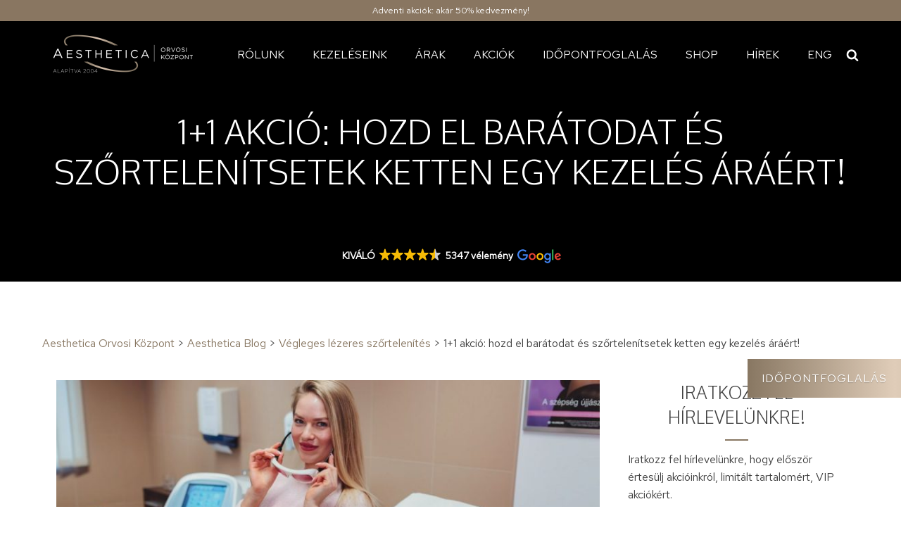

--- FILE ---
content_type: text/html; charset=UTF-8
request_url: https://aesthetica.hu/11-akcio-hozd-el-baratodat-es-szortelenitsetek-ketten-egy-kezeles-araert/
body_size: 38255
content:
<!DOCTYPE html>
<html lang="hu-HU" >
<head><style>img.lazy{min-height:1px}</style><link href="https://aesthetica.hu/wp-content/plugins/w3-total-cache/pub/js/lazyload.min.js" as="script">
<meta charset="UTF-8">
<script type="text/javascript">
/* <![CDATA[ */
 var gform;gform||(document.addEventListener("gform_main_scripts_loaded",function(){gform.scriptsLoaded=!0}),document.addEventListener("gform/theme/scripts_loaded",function(){gform.themeScriptsLoaded=!0}),window.addEventListener("DOMContentLoaded",function(){gform.domLoaded=!0}),gform={domLoaded:!1,scriptsLoaded:!1,themeScriptsLoaded:!1,isFormEditor:()=>"function"==typeof InitializeEditor,callIfLoaded:function(o){return!(!gform.domLoaded||!gform.scriptsLoaded||!gform.themeScriptsLoaded&&!gform.isFormEditor()||(gform.isFormEditor()&&console.warn("The use of gform.initializeOnLoaded() is deprecated in the form editor context and will be removed in Gravity Forms 3.1."),o(),0))},initializeOnLoaded:function(o){gform.callIfLoaded(o)||(document.addEventListener("gform_main_scripts_loaded",()=>{gform.scriptsLoaded=!0,gform.callIfLoaded(o)}),document.addEventListener("gform/theme/scripts_loaded",()=>{gform.themeScriptsLoaded=!0,gform.callIfLoaded(o)}),window.addEventListener("DOMContentLoaded",()=>{gform.domLoaded=!0,gform.callIfLoaded(o)}))},hooks:{action:{},filter:{}},addAction:function(o,r,e,t){gform.addHook("action",o,r,e,t)},addFilter:function(o,r,e,t){gform.addHook("filter",o,r,e,t)},doAction:function(o){gform.doHook("action",o,arguments)},applyFilters:function(o){return gform.doHook("filter",o,arguments)},removeAction:function(o,r){gform.removeHook("action",o,r)},removeFilter:function(o,r,e){gform.removeHook("filter",o,r,e)},addHook:function(o,r,e,t,n){null==gform.hooks[o][r]&&(gform.hooks[o][r]=[]);var d=gform.hooks[o][r];null==n&&(n=r+"_"+d.length),gform.hooks[o][r].push({tag:n,callable:e,priority:t=null==t?10:t})},doHook:function(r,o,e){var t;if(e=Array.prototype.slice.call(e,1),null!=gform.hooks[r][o]&&((o=gform.hooks[r][o]).sort(function(o,r){return o.priority-r.priority}),o.forEach(function(o){"function"!=typeof(t=o.callable)&&(t=window[t]),"action"==r?t.apply(null,e):e[0]=t.apply(null,e)})),"filter"==r)return e[0]},removeHook:function(o,r,t,n){var e;null!=gform.hooks[o][r]&&(e=(e=gform.hooks[o][r]).filter(function(o,r,e){return!!(null!=n&&n!=o.tag||null!=t&&t!=o.priority)}),gform.hooks[o][r]=e)}}); 
/* ]]> */
</script>

<meta name="viewport" content="width=device-width, initial-scale=1.0">
<!-- WP_HEAD() START -->

        <style id="pressidium-cc-styles">
            .pressidium-cc-theme {
                --cc-bg: #f9faff;
--cc-text: #112954;
--cc-btn-primary-bg: #000000;
--cc-btn-primary-text: #f9faff;
--cc-btn-primary-hover-bg: #1d2e38;
--cc-btn-primary-hover-text: #f9faff;
--cc-btn-secondary-bg: #dfe7f9;
--cc-btn-secondary-text: #112954;
--cc-btn-secondary-hover-bg: #c6d1ea;
--cc-btn-secondary-hover-text: #112954;
--cc-toggle-bg-off: #8fa8d6;
--cc-toggle-bg-on: #000000;
--cc-toggle-bg-readonly: #cbd8f1;
--cc-toggle-knob-bg: #fff;
--cc-toggle-knob-icon-color: #ecf2fa;
--cc-cookie-category-block-bg: #ebeff9;
--cc-cookie-category-block-bg-hover: #dbe5f9;
--cc-section-border: #f1f3f5;
--cc-block-text: #112954;
--cc-cookie-table-border: #e1e7f3;
--cc-overlay-bg: rgba(230, 235, 255, .85);
--cc-webkit-scrollbar-bg: #ebeff9;
--cc-webkit-scrollbar-bg-hover: #000000;
--cc-btn-floating-bg: #000000;
--cc-btn-floating-icon: #f9faff;
--cc-btn-floating-hover-bg: #1d2e38;
--cc-btn-floating-hover-icon: #f9faff;
            }
        </style>

        <style>
	@media only screen and (min-width: 1120px) {
		body:not(.loaded) {
			opacity: 0;
		}
	}

	@media only screen and (max-width: 575px) {
		body:not(.loaded) #div_block-98-7 {
			opacity: 0;
		}
	}
	
	body:not(.loaded-popup) div#cm.box.middle.center.slide {
		display: none !important;
		transition-delay: 5s !important;
	}
</style>
<script>
window.addEventListener('load', () => {
  if (window.innerWidth >= 1120) {
    document.body.classList.add('loaded');
  }
	
  if (window.innerWidth <= 575) {
    document.body.classList.add('loaded');
  }
	
   document.body.classList.add('loaded-popup');
});
</script>
<title>1+1 akció: hozd el barátodat és szőrtelenítsetek ketten egy kezelés áráért!</title>
<link rel="preload" as="style" href="https://fonts.googleapis.com/css?family=Red+Hat+Text:regular,|Oxygen:300," >
<link rel="stylesheet" href="https://fonts.googleapis.com/css?family=Red+Hat+Text:regular,|Oxygen:300,">
	<style>img:is([sizes="auto" i], [sizes^="auto," i]) { contain-intrinsic-size: 3000px 1500px }</style>
	
<!-- The SEO Framework by Sybre Waaijer -->
<meta name="robots" content="max-snippet:-1,max-image-preview:standard,max-video-preview:-1" />
<link rel="canonical" href="https://aesthetica.hu/11-akcio-hozd-el-baratodat-es-szortelenitsetek-ketten-egy-kezeles-araert/" />
<meta name="description" content="A v&eacute;gleges l&eacute;zeres szőrtelen&iacute;t&eacute;s a leghat&eacute;konyabb &eacute;s legtart&oacute;sabb szőrtelen&iacute;t&eacute;si m&oacute;dszer jelenleg a piacon! Hogy mi&eacute;rt? K&uuml;l&ouml;nleges technol&oacute;gi&aacute;j&aacute;nak h&aacute;la el&eacute;ri..." />
<meta property="og:type" content="article" />
<meta property="og:locale" content="hu_HU" />
<meta property="og:site_name" content="Aesthetica Orvosi Központ" />
<meta property="og:title" content="1+1 akció: hozd el barátodat és szőrtelenítsetek ketten egy kezelés áráért!" />
<meta property="og:description" content="A v&eacute;gleges l&eacute;zeres szőrtelen&iacute;t&eacute;s a leghat&eacute;konyabb &eacute;s legtart&oacute;sabb szőrtelen&iacute;t&eacute;si m&oacute;dszer jelenleg a piacon! Hogy mi&eacute;rt? K&uuml;l&ouml;nleges technol&oacute;gi&aacute;j&aacute;nak h&aacute;la el&eacute;ri, hogy a szőrt&uuml;szőkből nem nő t&ouml;bb&eacute; szőr..." />
<meta property="og:url" content="https://aesthetica.hu/11-akcio-hozd-el-baratodat-es-szortelenitsetek-ketten-egy-kezeles-araert/" />
<meta property="og:image" content="https://aesthetica.hu/wp-content/uploads/titanlight-protokoll-minden-amit-a-legmodernebb-lezeres-szortelenito-eljarasrol-tudnod-kell.jpg" />
<meta property="og:image:width" content="1200" />
<meta property="og:image:height" content="630" />
<meta property="og:image:alt" content="TitanLight Protokoll - minden, amit a legmodernebb lézeres szőrtelenítő eljárásról tudnod kell!" />
<meta property="article:published_time" content="2022-11-21T09:56:09+00:00" />
<meta property="article:modified_time" content="2022-11-21T10:08:13+00:00" />
<meta name="twitter:card" content="summary_large_image" />
<meta name="twitter:title" content="1+1 akció: hozd el barátodat és szőrtelenítsetek ketten egy kezelés áráért!" />
<meta name="twitter:description" content="A v&eacute;gleges l&eacute;zeres szőrtelen&iacute;t&eacute;s a leghat&eacute;konyabb &eacute;s legtart&oacute;sabb szőrtelen&iacute;t&eacute;si m&oacute;dszer jelenleg a piacon! Hogy mi&eacute;rt? K&uuml;l&ouml;nleges technol&oacute;gi&aacute;j&aacute;nak h&aacute;la el&eacute;ri, hogy a szőrt&uuml;szőkből nem nő t&ouml;bb&eacute; szőr..." />
<meta name="twitter:image" content="https://aesthetica.hu/wp-content/uploads/titanlight-protokoll-minden-amit-a-legmodernebb-lezeres-szortelenito-eljarasrol-tudnod-kell.jpg" />
<meta name="twitter:image:alt" content="TitanLight Protokoll - minden, amit a legmodernebb lézeres szőrtelenítő eljárásról tudnod kell!" />
<script type="application/ld+json">{"@context":"https://schema.org","@graph":[{"@type":"WebSite","@id":"https://aesthetica.hu/#/schema/WebSite","url":"https://aesthetica.hu/","name":"Aesthetica Orvosi Központ","description":"Esztétikai kezelés szakértőktől, 20 év tapasztalattal","inLanguage":"hu","potentialAction":{"@type":"SearchAction","target":{"@type":"EntryPoint","urlTemplate":"https://aesthetica.hu/search/{search_term_string}/"},"query-input":"required name=search_term_string"},"publisher":{"@type":"Organization","@id":"https://aesthetica.hu/#/schema/Organization","name":"Aesthetica Orvosi Központ","url":"https://aesthetica.hu/","logo":{"@type":"ImageObject","url":"https://aesthetica.hu/wp-content/uploads/cropped-aesthetica-favicon.png","contentUrl":"https://aesthetica.hu/wp-content/uploads/cropped-aesthetica-favicon.png","width":512,"height":512}}},{"@type":"WebPage","@id":"https://aesthetica.hu/11-akcio-hozd-el-baratodat-es-szortelenitsetek-ketten-egy-kezeles-araert/","url":"https://aesthetica.hu/11-akcio-hozd-el-baratodat-es-szortelenitsetek-ketten-egy-kezeles-araert/","name":"1+1 akció: hozd el barátodat és szőrtelenítsetek ketten egy kezelés áráért!","description":"A v&eacute;gleges l&eacute;zeres szőrtelen&iacute;t&eacute;s a leghat&eacute;konyabb &eacute;s legtart&oacute;sabb szőrtelen&iacute;t&eacute;si m&oacute;dszer jelenleg a piacon! Hogy mi&eacute;rt? K&uuml;l&ouml;nleges technol&oacute;gi&aacute;j&aacute;nak h&aacute;la el&eacute;ri...","inLanguage":"hu","isPartOf":{"@id":"https://aesthetica.hu/#/schema/WebSite"},"breadcrumb":{"@type":"BreadcrumbList","@id":"https://aesthetica.hu/#/schema/BreadcrumbList","itemListElement":[{"@type":"ListItem","position":1,"item":"https://aesthetica.hu/","name":"Aesthetica Orvosi Központ"},{"@type":"ListItem","position":2,"item":"https://aesthetica.hu/kategoria/vegleges-lezeres-szortelenites/","name":"Végleges lézeres szőrtelenítés"},{"@type":"ListItem","position":3,"name":"1+1 akció: hozd el barátodat és szőrtelenítsetek ketten egy kezelés áráért!"}]},"potentialAction":{"@type":"ReadAction","target":"https://aesthetica.hu/11-akcio-hozd-el-baratodat-es-szortelenitsetek-ketten-egy-kezeles-araert/"},"datePublished":"2022-11-21T09:56:09+00:00","dateModified":"2022-11-21T10:08:13+00:00","author":{"@type":"Person","@id":"https://aesthetica.hu/#/schema/Person/9917c811e46deddc842ec145c6f92539","name":"Romsics Réka"}}]}</script>
<!-- / The SEO Framework by Sybre Waaijer | 6.20ms meta | 3.18ms boot -->

<script type='application/javascript'  id='pys-version-script'>console.log('PixelYourSite Free version 11.0.2');</script>
	<!-- Google Tag Manager -->
	<script>
	(function(w,d,s,l,i){w[l]=w[l]||[];w[l].push({'gtm.start':
	new Date().getTime(),event:'gtm.js'});var f=d.getElementsByTagName(s)[0],
	j=d.createElement(s),dl=l!='dataLayer'?'&l='+l:'';j.async=true;j.src=
	'https://www.googletagmanager.com/gtm.js?id='+i+dl;f.parentNode.insertBefore(j,f);
	})(window,document,'script','dataLayer','GTM-WGZ8G23');
	</script>
	<!-- End Google Tag Manager -->
<link rel='stylesheet' id='activecampaign-form-block-css' href='https://aesthetica.hu/wp-content/plugins/activecampaign-subscription-forms/activecampaign-form-block/build/style-index.css?ver=1712587144' type='text/css' media='all' />
<style id='classic-theme-styles-inline-css' type='text/css'>
/*! This file is auto-generated */
.wp-block-button__link{color:#fff;background-color:#32373c;border-radius:9999px;box-shadow:none;text-decoration:none;padding:calc(.667em + 2px) calc(1.333em + 2px);font-size:1.125em}.wp-block-file__button{background:#32373c;color:#fff;text-decoration:none}
</style>
<style id='global-styles-inline-css' type='text/css'>
:root{--wp--preset--aspect-ratio--square: 1;--wp--preset--aspect-ratio--4-3: 4/3;--wp--preset--aspect-ratio--3-4: 3/4;--wp--preset--aspect-ratio--3-2: 3/2;--wp--preset--aspect-ratio--2-3: 2/3;--wp--preset--aspect-ratio--16-9: 16/9;--wp--preset--aspect-ratio--9-16: 9/16;--wp--preset--color--black: #000000;--wp--preset--color--cyan-bluish-gray: #abb8c3;--wp--preset--color--white: #ffffff;--wp--preset--color--pale-pink: #f78da7;--wp--preset--color--vivid-red: #cf2e2e;--wp--preset--color--luminous-vivid-orange: #ff6900;--wp--preset--color--luminous-vivid-amber: #fcb900;--wp--preset--color--light-green-cyan: #7bdcb5;--wp--preset--color--vivid-green-cyan: #00d084;--wp--preset--color--pale-cyan-blue: #8ed1fc;--wp--preset--color--vivid-cyan-blue: #0693e3;--wp--preset--color--vivid-purple: #9b51e0;--wp--preset--gradient--vivid-cyan-blue-to-vivid-purple: linear-gradient(135deg,rgba(6,147,227,1) 0%,rgb(155,81,224) 100%);--wp--preset--gradient--light-green-cyan-to-vivid-green-cyan: linear-gradient(135deg,rgb(122,220,180) 0%,rgb(0,208,130) 100%);--wp--preset--gradient--luminous-vivid-amber-to-luminous-vivid-orange: linear-gradient(135deg,rgba(252,185,0,1) 0%,rgba(255,105,0,1) 100%);--wp--preset--gradient--luminous-vivid-orange-to-vivid-red: linear-gradient(135deg,rgba(255,105,0,1) 0%,rgb(207,46,46) 100%);--wp--preset--gradient--very-light-gray-to-cyan-bluish-gray: linear-gradient(135deg,rgb(238,238,238) 0%,rgb(169,184,195) 100%);--wp--preset--gradient--cool-to-warm-spectrum: linear-gradient(135deg,rgb(74,234,220) 0%,rgb(151,120,209) 20%,rgb(207,42,186) 40%,rgb(238,44,130) 60%,rgb(251,105,98) 80%,rgb(254,248,76) 100%);--wp--preset--gradient--blush-light-purple: linear-gradient(135deg,rgb(255,206,236) 0%,rgb(152,150,240) 100%);--wp--preset--gradient--blush-bordeaux: linear-gradient(135deg,rgb(254,205,165) 0%,rgb(254,45,45) 50%,rgb(107,0,62) 100%);--wp--preset--gradient--luminous-dusk: linear-gradient(135deg,rgb(255,203,112) 0%,rgb(199,81,192) 50%,rgb(65,88,208) 100%);--wp--preset--gradient--pale-ocean: linear-gradient(135deg,rgb(255,245,203) 0%,rgb(182,227,212) 50%,rgb(51,167,181) 100%);--wp--preset--gradient--electric-grass: linear-gradient(135deg,rgb(202,248,128) 0%,rgb(113,206,126) 100%);--wp--preset--gradient--midnight: linear-gradient(135deg,rgb(2,3,129) 0%,rgb(40,116,252) 100%);--wp--preset--font-size--small: 13px;--wp--preset--font-size--medium: 20px;--wp--preset--font-size--large: 36px;--wp--preset--font-size--x-large: 42px;--wp--preset--spacing--20: 0.44rem;--wp--preset--spacing--30: 0.67rem;--wp--preset--spacing--40: 1rem;--wp--preset--spacing--50: 1.5rem;--wp--preset--spacing--60: 2.25rem;--wp--preset--spacing--70: 3.38rem;--wp--preset--spacing--80: 5.06rem;--wp--preset--shadow--natural: 6px 6px 9px rgba(0, 0, 0, 0.2);--wp--preset--shadow--deep: 12px 12px 50px rgba(0, 0, 0, 0.4);--wp--preset--shadow--sharp: 6px 6px 0px rgba(0, 0, 0, 0.2);--wp--preset--shadow--outlined: 6px 6px 0px -3px rgba(255, 255, 255, 1), 6px 6px rgba(0, 0, 0, 1);--wp--preset--shadow--crisp: 6px 6px 0px rgba(0, 0, 0, 1);}:where(.is-layout-flex){gap: 0.5em;}:where(.is-layout-grid){gap: 0.5em;}body .is-layout-flex{display: flex;}.is-layout-flex{flex-wrap: wrap;align-items: center;}.is-layout-flex > :is(*, div){margin: 0;}body .is-layout-grid{display: grid;}.is-layout-grid > :is(*, div){margin: 0;}:where(.wp-block-columns.is-layout-flex){gap: 2em;}:where(.wp-block-columns.is-layout-grid){gap: 2em;}:where(.wp-block-post-template.is-layout-flex){gap: 1.25em;}:where(.wp-block-post-template.is-layout-grid){gap: 1.25em;}.has-black-color{color: var(--wp--preset--color--black) !important;}.has-cyan-bluish-gray-color{color: var(--wp--preset--color--cyan-bluish-gray) !important;}.has-white-color{color: var(--wp--preset--color--white) !important;}.has-pale-pink-color{color: var(--wp--preset--color--pale-pink) !important;}.has-vivid-red-color{color: var(--wp--preset--color--vivid-red) !important;}.has-luminous-vivid-orange-color{color: var(--wp--preset--color--luminous-vivid-orange) !important;}.has-luminous-vivid-amber-color{color: var(--wp--preset--color--luminous-vivid-amber) !important;}.has-light-green-cyan-color{color: var(--wp--preset--color--light-green-cyan) !important;}.has-vivid-green-cyan-color{color: var(--wp--preset--color--vivid-green-cyan) !important;}.has-pale-cyan-blue-color{color: var(--wp--preset--color--pale-cyan-blue) !important;}.has-vivid-cyan-blue-color{color: var(--wp--preset--color--vivid-cyan-blue) !important;}.has-vivid-purple-color{color: var(--wp--preset--color--vivid-purple) !important;}.has-black-background-color{background-color: var(--wp--preset--color--black) !important;}.has-cyan-bluish-gray-background-color{background-color: var(--wp--preset--color--cyan-bluish-gray) !important;}.has-white-background-color{background-color: var(--wp--preset--color--white) !important;}.has-pale-pink-background-color{background-color: var(--wp--preset--color--pale-pink) !important;}.has-vivid-red-background-color{background-color: var(--wp--preset--color--vivid-red) !important;}.has-luminous-vivid-orange-background-color{background-color: var(--wp--preset--color--luminous-vivid-orange) !important;}.has-luminous-vivid-amber-background-color{background-color: var(--wp--preset--color--luminous-vivid-amber) !important;}.has-light-green-cyan-background-color{background-color: var(--wp--preset--color--light-green-cyan) !important;}.has-vivid-green-cyan-background-color{background-color: var(--wp--preset--color--vivid-green-cyan) !important;}.has-pale-cyan-blue-background-color{background-color: var(--wp--preset--color--pale-cyan-blue) !important;}.has-vivid-cyan-blue-background-color{background-color: var(--wp--preset--color--vivid-cyan-blue) !important;}.has-vivid-purple-background-color{background-color: var(--wp--preset--color--vivid-purple) !important;}.has-black-border-color{border-color: var(--wp--preset--color--black) !important;}.has-cyan-bluish-gray-border-color{border-color: var(--wp--preset--color--cyan-bluish-gray) !important;}.has-white-border-color{border-color: var(--wp--preset--color--white) !important;}.has-pale-pink-border-color{border-color: var(--wp--preset--color--pale-pink) !important;}.has-vivid-red-border-color{border-color: var(--wp--preset--color--vivid-red) !important;}.has-luminous-vivid-orange-border-color{border-color: var(--wp--preset--color--luminous-vivid-orange) !important;}.has-luminous-vivid-amber-border-color{border-color: var(--wp--preset--color--luminous-vivid-amber) !important;}.has-light-green-cyan-border-color{border-color: var(--wp--preset--color--light-green-cyan) !important;}.has-vivid-green-cyan-border-color{border-color: var(--wp--preset--color--vivid-green-cyan) !important;}.has-pale-cyan-blue-border-color{border-color: var(--wp--preset--color--pale-cyan-blue) !important;}.has-vivid-cyan-blue-border-color{border-color: var(--wp--preset--color--vivid-cyan-blue) !important;}.has-vivid-purple-border-color{border-color: var(--wp--preset--color--vivid-purple) !important;}.has-vivid-cyan-blue-to-vivid-purple-gradient-background{background: var(--wp--preset--gradient--vivid-cyan-blue-to-vivid-purple) !important;}.has-light-green-cyan-to-vivid-green-cyan-gradient-background{background: var(--wp--preset--gradient--light-green-cyan-to-vivid-green-cyan) !important;}.has-luminous-vivid-amber-to-luminous-vivid-orange-gradient-background{background: var(--wp--preset--gradient--luminous-vivid-amber-to-luminous-vivid-orange) !important;}.has-luminous-vivid-orange-to-vivid-red-gradient-background{background: var(--wp--preset--gradient--luminous-vivid-orange-to-vivid-red) !important;}.has-very-light-gray-to-cyan-bluish-gray-gradient-background{background: var(--wp--preset--gradient--very-light-gray-to-cyan-bluish-gray) !important;}.has-cool-to-warm-spectrum-gradient-background{background: var(--wp--preset--gradient--cool-to-warm-spectrum) !important;}.has-blush-light-purple-gradient-background{background: var(--wp--preset--gradient--blush-light-purple) !important;}.has-blush-bordeaux-gradient-background{background: var(--wp--preset--gradient--blush-bordeaux) !important;}.has-luminous-dusk-gradient-background{background: var(--wp--preset--gradient--luminous-dusk) !important;}.has-pale-ocean-gradient-background{background: var(--wp--preset--gradient--pale-ocean) !important;}.has-electric-grass-gradient-background{background: var(--wp--preset--gradient--electric-grass) !important;}.has-midnight-gradient-background{background: var(--wp--preset--gradient--midnight) !important;}.has-small-font-size{font-size: var(--wp--preset--font-size--small) !important;}.has-medium-font-size{font-size: var(--wp--preset--font-size--medium) !important;}.has-large-font-size{font-size: var(--wp--preset--font-size--large) !important;}.has-x-large-font-size{font-size: var(--wp--preset--font-size--x-large) !important;}
:where(.wp-block-post-template.is-layout-flex){gap: 1.25em;}:where(.wp-block-post-template.is-layout-grid){gap: 1.25em;}
:where(.wp-block-columns.is-layout-flex){gap: 2em;}:where(.wp-block-columns.is-layout-grid){gap: 2em;}
:root :where(.wp-block-pullquote){font-size: 1.5em;line-height: 1.6;}
</style>
<link rel='stylesheet' id='oxygen-css' href='https://aesthetica.hu/wp-content/plugins/oxygen/component-framework/oxygen.css?ver=4.9' type='text/css' media='all' />
<link rel='stylesheet' id='cookie-consent-client-style-css' href='https://aesthetica.hu/wp-content/plugins/pressidium-cookie-consent/public/bundle.client.css?ver=a0e2eb39d0627d4bc3fd' type='text/css' media='all' />
<script type="text/javascript" id="consent-mode-script-js-extra">
/* <![CDATA[ */
var pressidiumCCGCM = {"gcm":{"enabled":true,"implementation":"gtm","ads_data_redaction":false,"url_passthrough":false,"regions":[]}};
/* ]]> */
</script>
<script type="text/javascript" src="https://aesthetica.hu/wp-content/plugins/pressidium-cookie-consent/public/consent-mode.js?ver=e12e26152e9ebe6a26ba" id="consent-mode-script-js"></script>
<script type="text/javascript" src="https://aesthetica.hu/wp-includes/js/jquery/jquery.min.js?ver=3.7.1" id="jquery-core-js"></script>
<script type="text/javascript" src="https://aesthetica.hu/wp-content/plugins/pixelyoursite/dist/scripts/jquery.bind-first-0.2.3.min.js?ver=be63254faa9833b73c2902157730659b" id="jquery-bind-first-js"></script>
<script type="text/javascript" src="https://aesthetica.hu/wp-content/plugins/pixelyoursite/dist/scripts/js.cookie-2.1.3.min.js?ver=2.1.3" id="js-cookie-pys-js"></script>
<script type="text/javascript" src="https://aesthetica.hu/wp-content/plugins/pixelyoursite/dist/scripts/tld.min.js?ver=2.3.1" id="js-tld-js"></script>
<script type="text/javascript" id="pys-js-extra">
/* <![CDATA[ */
var pysOptions = {"staticEvents":{"facebook":{"init_event":[{"delay":0,"type":"static","ajaxFire":false,"name":"PageView","pixelIds":["1069308916596815"],"eventID":"76003a19-60fd-4b15-93e9-35a261fb776e","params":{"post_category":"V\u00e9gleges l\u00e9zeres sz\u0151rtelen\u00edt\u00e9s","page_title":"1+1 akci\u00f3: hozd el bar\u00e1todat \u00e9s sz\u0151rtelen\u00edtsetek ketten egy kezel\u00e9s \u00e1r\u00e1\u00e9rt!","post_type":"post","post_id":32962,"plugin":"PixelYourSite","user_role":"guest","event_url":"aesthetica.hu\/11-akcio-hozd-el-baratodat-es-szortelenitsetek-ketten-egy-kezeles-araert\/"},"e_id":"init_event","ids":[],"hasTimeWindow":false,"timeWindow":0,"woo_order":"","edd_order":""}]}},"dynamicEvents":[],"triggerEvents":[],"triggerEventTypes":[],"facebook":{"pixelIds":["1069308916596815"],"advancedMatching":[],"advancedMatchingEnabled":true,"removeMetadata":false,"wooVariableAsSimple":false,"serverApiEnabled":true,"wooCRSendFromServer":false,"send_external_id":null,"enabled_medical":false,"do_not_track_medical_param":["event_url","post_title","page_title","landing_page","content_name","categories","category_name","tags"],"meta_ldu":false},"debug":"","siteUrl":"https:\/\/aesthetica.hu","ajaxUrl":"https:\/\/aesthetica.hu\/wp-admin\/admin-ajax.php","ajax_event":"409b88c441","enable_remove_download_url_param":"1","cookie_duration":"7","last_visit_duration":"60","enable_success_send_form":"","ajaxForServerEvent":"1","ajaxForServerStaticEvent":"1","send_external_id":"1","external_id_expire":"180","track_cookie_for_subdomains":"1","google_consent_mode":"1","gdpr":{"ajax_enabled":false,"all_disabled_by_api":false,"facebook_disabled_by_api":false,"analytics_disabled_by_api":false,"google_ads_disabled_by_api":false,"pinterest_disabled_by_api":false,"bing_disabled_by_api":false,"externalID_disabled_by_api":false,"facebook_prior_consent_enabled":true,"analytics_prior_consent_enabled":true,"google_ads_prior_consent_enabled":null,"pinterest_prior_consent_enabled":true,"bing_prior_consent_enabled":true,"cookiebot_integration_enabled":false,"cookiebot_facebook_consent_category":"marketing","cookiebot_analytics_consent_category":"statistics","cookiebot_tiktok_consent_category":"marketing","cookiebot_google_ads_consent_category":"marketing","cookiebot_pinterest_consent_category":"marketing","cookiebot_bing_consent_category":"marketing","consent_magic_integration_enabled":false,"real_cookie_banner_integration_enabled":false,"cookie_notice_integration_enabled":false,"cookie_law_info_integration_enabled":false,"analytics_storage":{"enabled":true,"value":"granted","filter":false},"ad_storage":{"enabled":true,"value":"granted","filter":false},"ad_user_data":{"enabled":true,"value":"granted","filter":false},"ad_personalization":{"enabled":true,"value":"granted","filter":false}},"cookie":{"disabled_all_cookie":false,"disabled_start_session_cookie":false,"disabled_advanced_form_data_cookie":false,"disabled_landing_page_cookie":false,"disabled_first_visit_cookie":false,"disabled_trafficsource_cookie":false,"disabled_utmTerms_cookie":false,"disabled_utmId_cookie":false},"tracking_analytics":{"TrafficSource":"direct","TrafficLanding":"undefined","TrafficUtms":[],"TrafficUtmsId":[]},"GATags":{"ga_datalayer_type":"default","ga_datalayer_name":"dataLayerPYS"},"woo":{"enabled":false},"edd":{"enabled":false},"cache_bypass":"1765987808"};
/* ]]> */
</script>
<script type="text/javascript" src="https://aesthetica.hu/wp-content/plugins/pixelyoursite/dist/scripts/public.js?ver=11.0.2" id="pys-js"></script>
<link rel="https://api.w.org/" href="https://aesthetica.hu/wp-json/" /><link rel="alternate" title="JSON" type="application/json" href="https://aesthetica.hu/wp-json/wp/v2/posts/32962" /><link rel="EditURI" type="application/rsd+xml" title="RSD" href="https://aesthetica.hu/xmlrpc.php?rsd" />
<link rel="alternate" title="oEmbed (JSON)" type="application/json+oembed" href="https://aesthetica.hu/wp-json/oembed/1.0/embed?url=https%3A%2F%2Faesthetica.hu%2F11-akcio-hozd-el-baratodat-es-szortelenitsetek-ketten-egy-kezeles-araert%2F" />
<link rel="alternate" title="oEmbed (XML)" type="text/xml+oembed" href="https://aesthetica.hu/wp-json/oembed/1.0/embed?url=https%3A%2F%2Faesthetica.hu%2F11-akcio-hozd-el-baratodat-es-szortelenitsetek-ketten-egy-kezeles-araert%2F&#038;format=xml" />
<meta name="facebook-domain-verification" content="1ue5kjwn2xydzvq8nuka3fmi7ahcll" />
<link rel="preload" href="https://aesthetica.hu/wp-content/plugins/oxygen/component-framework/oxygen.css?ver=4.9" as="style">
<link rel="preload" href="https://aesthetica.hu/wp-content/uploads/oxygen/css/universal.css" as="style">
<link rel="preload" href="https://aesthetica.hu/wp-content/plugins/oxygen/component-framework/vendor/unslider/unslider.css" as="style">

<link rel="preload" as="image" href="https://aesthetica.hu/wp-content/uploads/aesthetica-kezdooldal-slide-1.jpg">
<link rel="preload" as="image" href="https://aesthetica.hu/wp-content/uploads/aesthetica-kezdooldal-slide-2.jpg">
<link rel="preload" as="image" href="https://aesthetica.hu/wp-content/uploads/aesthetica-kezdooldal-slide-3.jpg">
<link rel="preload" as="image" href="https://aesthetica.hu/wp-content/uploads/aesthetica-logo-blk-375x100-1.png">

<link rel="preconnect" href="https://fonts.googleapis.com">
<link rel="preconnect" href="https://fonts.gstatic.com" crossorigin>
<link rel="preconnect" href="https://connect.facebook.net" crossorigin>
<link rel="preconnect" href="https://td.doubleclick.net" crossorigin>
<link rel="icon" href="https://aesthetica.hu/wp-content/uploads/cropped-aesthetica-favicon-32x32.png" sizes="32x32" />
<link rel="icon" href="https://aesthetica.hu/wp-content/uploads/cropped-aesthetica-favicon-192x192.png" sizes="192x192" />
<link rel="apple-touch-icon" href="https://aesthetica.hu/wp-content/uploads/cropped-aesthetica-favicon-180x180.png" />
<meta name="msapplication-TileImage" content="https://aesthetica.hu/wp-content/uploads/cropped-aesthetica-favicon-270x270.png" />

<script type="text/javascript"
src="https://onsite.optimonk.com/script.js?account=221181"
async></script>
		<style type="text/css" id="wp-custom-css">
			#div_block-277-7 {
	min-height: 52px;
}

.kezeleseink-template-default.single .ct-inner-content .ct-section:not(.bg-gray) h3 {
	font-size: 19px;
	margin-bottom: 16px;
}

.kezeleseink-template-default.single .ct-inner-content .ct-section:not(.bg-gray) h3::after {
    display: none;
}

#menu-mobile > .ct-section-inner-wrap {
    height: 90px;
}

#menu-mobile > .ct-section-inner-wrap {
    padding-top: 10px;
    padding-bottom: 10px;
}

div#new_columns-177-7 .oxy-superbox-primary {
    min-height: 480px;
}

@media only screen and (min-width: 768px) {
#home-slider .unslider .ct-slide {
    min-height: 800px;
}
	
	#home-slider {
		min-height: 800px;
		overflow: hidden;
	}
}

@media (max-width: 991px) {
#home-slider .unslider .ct-slide {
        height: 600px;
    }
	
#home-slider {
		min-height: 600px;
	}
}

@media (max-width: 767px) {
#home-slider .unslider .ct-slide {
        height: 400px;
    }
	
#home-slider {
		min-height: 400px;
	overflow: hidden;
	}
}

.home #section-11-7 {
	min-height: 394px;
}

.home #section-41-7 {
	min-height: 380px;
}

.home #section-90-7 {
	min-height: 826px;
}

.home #div_block-65-15 {
	min-height: 30px;
}

.home #div_block-98-7 {
	min-height: 711px;
}

.home #section-285-7 {
	min-height: 460px;
}

.home #section-285-7,
.home #div_block-98-7,
.home #div_block-65-15,
.home #section-90-7,
.home #section-41-7,
.home #section-11-7 {
	content-visibility: auto;
}

body {
	font-display: swap;
}


@media only screen and (max-width: 575px) {
	#div_block-98-7 {
		min-height: 2270px !important;
	}
}		</style>
		<link rel='stylesheet' id='oxygen-cache-27894-css' href='//aesthetica.hu/wp-content/uploads/oxygen/css/27894.css?cache=1762429840&#038;ver=6.7.1' type='text/css' media='all' />
<link rel='stylesheet' id='oxygen-cache-33806-css' href='//aesthetica.hu/wp-content/uploads/oxygen/css/33806.css?cache=1711305973&#038;ver=6.7.1' type='text/css' media='all' />
<link rel='stylesheet' id='oxygen-cache-27895-css' href='//aesthetica.hu/wp-content/uploads/oxygen/css/27895.css?cache=1711306147&#038;ver=6.7.1' type='text/css' media='all' />
<link rel='stylesheet' id='oxygen-cache-27815-css' href='//aesthetica.hu/wp-content/uploads/oxygen/css/27815.css?cache=1760705910&#038;ver=6.7.1' type='text/css' media='all' />
<link rel='stylesheet' id='oxygen-cache-31237-css' href='//aesthetica.hu/wp-content/uploads/oxygen/css/31237.css?cache=1765371405&#038;ver=6.7.1' type='text/css' media='all' />
<link rel='stylesheet' id='oxygen-cache-26977-css' href='//aesthetica.hu/wp-content/uploads/oxygen/css/26977.css?cache=1721858340&#038;ver=6.7.1' type='text/css' media='all' />
<link rel='stylesheet' id='oxygen-universal-styles-css' href='//aesthetica.hu/wp-content/uploads/oxygen/css/universal.css?cache=1765379145&#038;ver=6.7.1' type='text/css' media='all' />
<!-- END OF WP_HEAD() -->
</head>
<body data-rsssl=1 class="post-template-default single single-post postid-32962 single-format-standard  wp-embed-responsive oxygen-body pressidium-cc-theme" >




	
	<!-- Google Tag Manager (noscript) -->
	<noscript><iframe src="https://www.googletagmanager.com/ns.html?id=GTM-WGZ8G23"
	height="0" width="0" style="display:none;visibility:hidden"></iframe></noscript>
	<!-- End Google Tag Manager (noscript) -->

					<div id="div_block-65-15" class="ct-div-block" ><a id="link_text-67-15" class="ct-link-text" href="https://aesthetica.hu/akciok/" target="_self"  >Adventi akciók: akár 50% kedvezmény!<br></a></div><div id='inner_content-5-15' class='ct-inner-content'><h3>Miért válaszd a végleges lézeres szőrtelenítést? Most eláruljuk és új akcióval is kedveskedünk!</h3>
<p>A <a href="https://aesthetica.hu/kezeleseink/lezeres-szortelenites/"><strong>végleges lézeres szőrtelenítés</strong> </a>a leghatékonyabb és legtartósabb szőrtelenítési módszer jelenleg a piacon! Hogy miért? Különleges technológiájának hála eléri, hogy a szőrtüszőkből nem nő többé szőr, így pedig szőrtelenítened sem kell! Hát nem csodálatos? Csupán 8 alkalom és soha többé nem kell a borotvával vagy a gyantával bajlódnod, ezzel szemben azonban sokan még mindig félnek a lézeres szőrtelenítéstől, pedig semmi okuk rá, amit most be is bizonyítunk! 😉</p>
<p><strong>A borotvával történő szőrtelenítés nem higiénikus és veszélyes is!A </strong><strong>borotvával való szőrtelenítés, valóban gyors és egyszerű, azonban</strong> egyértelmű előnyei ellenére nem a legjobb megoldás, hiszen <strong>irritációval, szőrbenövéssel</strong> vagy akár <strong>vágási sérülésekkel</strong> is járhat. Ráadásul a legtöbben nem ismerik ennek a módszernek a higiéniai veszélyeit: a nedves közegben, fertőtlenítés nélkül tartott borotvák melegágyai lehetnek a kórokozóknak. Emellett a borotvával való szőrtelenítés <strong>nem tartós</strong>, hiszen már pár órán belül elkezdenek látszani a szőrszálak a bőr alatt, mivel ez a módszer csupán a szőrszálak felületi részét tünteti el, vágja le. Ráadásul az egyszer használatos műanyag borotvák rendkívüli módon szennyezik a környezetet...Ugye, Te sem szeretnél ennek részese lenni? A <strong><a href="https://aesthetica.hu/kezeleseink/lezeres-szortelenites/">diódalézeres szőrtelenítés</a></strong> a szőrtüszőben fejti ki hatását, már az első alkalom után látványos eredményeket biztosít, ráadásul környezetbarát mószer! 🙂</p>
<p><strong>A fájdalmas gyantázás sokak rémálma! </strong>A <strong>gyantázás és az epilálás</strong> <strong>fájdalmas</strong> is, hiszen ezekkel a módszerekkel kitépjük a szőrt a helyéről, ráadásul sok esetben hatásuk csak 2 hétig tart. Nem túl tartós, mégis fájdalmas, igaz? Ezek a módszerek a szőrszála elgyengülését okozzák, így azok nem tudnak áttörni a bőrön, így begyulladnak és fájdalmas, nem túl esztétikus <strong>szőrtüszőgyulladást</strong> eredményeznek. Ráadásul a gyantázáshoz és az epiláláshoz meg kell várni, ameddig a szőrszálak elérnek egy bizonyos növekedési fázist és ki lehet húzni őket, tehát tulajdonképpen meg kell növeszteni hozzá a szőrt... ha pedig hirtelen jön egy randi, ennek mind oda, hiszen szőrös lábbal nem fogsz elmenni, igaz? Ráadásul gyantázás állandó költségekkel jár, 2-4 hetente hatalmas összegeket hagyhatunk ott a kozmetikusnál, a normális epilátorok pedig eszméletlenül drágák. Ezzel szemben a lézeres szőrtelenítés kezelések árát egyszer kell kifizetni, soha többet nem nő erős, pigmentált szőr a kezelt területen.</p>
<p><strong>Miért a TitanLight Protokoll a legjobb választás? </strong>A szőrtelenítés csúcsa a <strong><a href="https://aesthetica.hu/kezeleseink/lezeres-szortelenites/">végleges lézeres szőrtelenítés</a>,</strong> amely <strong>fájdalommentes, végleges</strong> megoldás a kellemetlen szőrszálak eltüntetésére. A lézersugarak elpusztítják a világos bőrön található sötét szőrszálakat és néhány kezeléssel végleges szőrtelenség érhető el a kiválasztott területen, ráadásul <strong>búcsút mondhatsz az irritációnak</strong> és a szőrbenövésnek is! Az Aesthetica Orvosi Központban az egyedülálló <a href="https://aesthetica.hu/kezeleseink/lezeres-szortelenites/"><strong>TitanLight végleges lézeres szőrtelenítés protokollt </strong></a>alkalmazzuk, amely során teljesen személyre szabott kezelésben lesz részed. A három csúcstechnológiát ötvöző kezeléssorozat során <strong>két Lumenis</strong> és egy <strong>ALMA Soprano Titanium</strong> lézer segítségével a szőrtelenítés új dimenziói nyílnak meg Pácienseink előtt! A különböző lézerek a lézerfényt más-más mélységben juttatják a szőrtüszőbe, így soha nem látott eredményeket érhetünk el Magyarországon egyedülálló, sehol máshol nem elérhető szőrtelenítési protokollunkkal</p>
<p><b>1+1 AKCIÓNKBAN RÁADÁSUL 2 TESTRÉSZT SZŐRTELENÍTHETSZ 1 ÁRÁÉRT! És tudod, mi a legjobb az egészben? Most megoszthatod egy barátoddal is! Nem kell mindkét kezeléssorozatot Neked lejárnod, szimplán hozd el egy barátodat és szőrtelenítsetek extra kedvezményesen! Ha több információra van szükséged, gyere el ingyenes konzultációnkra! 😉</b></p>
<p>Hogyan zajlik a TitanLight Protokoll? Nézd meg videón!</p>
<div id="video" class="youtube-responsive-container"><iframe title="YouTube video player" src="https://www.youtube.com/embed/FNPPWD6kd4g" width="560" height="315" frameborder="0" allowfullscreen="allowfullscreen"></iframe></div>
</div><section id="menu-mobile" class=" ct-section" ><div class="ct-section-inner-wrap"><div id="div_block-369-27815" class="ct-div-block" ><a id="link-370-27815" class="ct-link" href="/" target="_self"   aria-label="Aesthetica"><img  id="image-371-27815" alt="" src="data:image/svg+xml,%3Csvg%20xmlns='http://www.w3.org/2000/svg'%20viewBox='0%200%201%201'%3E%3C/svg%3E" data-src="https://aesthetica.hu/wp-content/uploads/aesthetica-logo-blk-375x100-1.png" class="ct-image lazy"/></a><nav id="_nav_menu-489-27815" class="oxy-nav-menu oxy-nav-menu-dropdowns oxy-nav-menu-dropdown-arrow oxy-nav-menu-vertical" ><div class='oxy-menu-toggle'><div class='oxy-nav-menu-hamburger-wrap'><div class='oxy-nav-menu-hamburger'><div class='oxy-nav-menu-hamburger-line'></div><div class='oxy-nav-menu-hamburger-line'></div><div class='oxy-nav-menu-hamburger-line'></div></div></div></div><div class="menu-fomenu-egyszerusitett-hu-container"><ul id="menu-fomenu-egyszerusitett-hu" class="oxy-nav-menu-list"><li id="menu-item-28481" class="menu-item menu-item-type-post_type menu-item-object-page menu-item-28481"><a href="https://aesthetica.hu/miert-az-aesthetica/">Miért az Aesthetica?</a></li>
<li id="menu-item-32254" class="menu-item menu-item-type-post_type menu-item-object-page menu-item-32254"><a href="https://aesthetica.hu/rolunk/">Rólunk</a></li>
<li id="menu-item-28482" class="menu-item menu-item-type-post_type menu-item-object-page menu-item-has-children menu-item-28482"><a href="https://aesthetica.hu/kezeleseink/">Kezeléseink</a>
<ul class="sub-menu">
	<li id="menu-item-29621" class="menu-item menu-item-type-post_type menu-item-object-page menu-item-29621"><a href="https://aesthetica.hu/videogaleria/plasztikai-sebeszet/">Plasztikai sebészet</a></li>
	<li id="menu-item-29622" class="menu-item menu-item-type-post_type menu-item-object-page menu-item-29622"><a href="https://aesthetica.hu/kezeleseink/vegleges-szortelenites/">Végleges szőrtelenítés</a></li>
	<li id="menu-item-29623" class="menu-item menu-item-type-post_type menu-item-object-page menu-item-29623"><a href="https://aesthetica.hu/kezeleseink/arcfiatalitas-es-bormegujitas/">Arcfiatalítás és bőrmegújítás</a></li>
	<li id="menu-item-33070" class="menu-item menu-item-type-post_type menu-item-object-page menu-item-33070"><a href="https://aesthetica.hu/galeria/elotteutana/lezeres-hajterapia/">Denza lézeres hajkezelés eredményei képekben</a></li>
	<li id="menu-item-33246" class="menu-item menu-item-type-custom menu-item-object-custom menu-item-33246"><a href="/testkezeles-es-boresztetika/">Testkezelés és bőresztétika</a></li>
	<li id="menu-item-29625" class="menu-item menu-item-type-post_type menu-item-object-page menu-item-29625"><a href="https://aesthetica.hu/videogaleria/lezeres-tetovalas-eltavolitas/">Lézeres tetoválás eltávolítás</a></li>
	<li id="menu-item-29627" class="menu-item menu-item-type-post_type menu-item-object-page menu-item-29627"><a href="https://aesthetica.hu/kezeleseink/borproblemak-kezelese/">Bőrproblémák kezelése</a></li>
	<li id="menu-item-29628" class="menu-item menu-item-type-post_type menu-item-object-page menu-item-29628"><a href="https://aesthetica.hu/kezeleseink/maganegeszsegugy/">Magánegészségügy</a></li>
</ul>
</li>
<li id="menu-item-28483" class="menu-item menu-item-type-post_type menu-item-object-page menu-item-28483"><a href="https://aesthetica.hu/arak/">Árak</a></li>
<li id="menu-item-34126" class="menu-item menu-item-type-post_type menu-item-object-page menu-item-34126"><a href="https://aesthetica.hu/torzsvasarloi-kartya-program/">Törzsvásárlói Kártya Program</a></li>
<li id="menu-item-28590" class="menu-item menu-item-type-post_type menu-item-object-page menu-item-28590"><a href="https://aesthetica.hu/fizetesi-lehetosegek/">Fizetési lehetőségek</a></li>
<li id="menu-item-28484" class="menu-item menu-item-type-post_type menu-item-object-page menu-item-28484"><a href="https://aesthetica.hu/akciok/">Akciók</a></li>
<li id="menu-item-28485" class="menu-item menu-item-type-post_type menu-item-object-page menu-item-28485"><a href="https://aesthetica.hu/idopontfoglalas/">Időpontfoglalás, visszahívás kérés</a></li>
<li id="menu-item-28589" class="menu-item menu-item-type-custom menu-item-object-custom menu-item-28589"><a href="https://idopontfoglalas-szortelenites.aesthetica.hu/">Online Időpontfoglalás szőrtelenítés kezelésre</a></li>
<li id="menu-item-28597" class="menu-item menu-item-type-custom menu-item-object-custom menu-item-28597"><a href="https://shop.aesthetica.hu/">Shop</a></li>
<li id="menu-item-28486" class="menu-item menu-item-type-post_type menu-item-object-page current_page_parent menu-item-28486"><a href="https://aesthetica.hu/blog/">Aesthetica Blog</a></li>
<li id="menu-item-36310" class="menu-item menu-item-type-post_type menu-item-object-page menu-item-36310"><a href="https://aesthetica.hu/podcast/">Aesthetica Podcast</a></li>
<li id="menu-item-28487" class="menu-item menu-item-type-post_type menu-item-object-page menu-item-28487"><a href="https://aesthetica.hu/elerhetosegek/">Elérhetőségek</a></li>
<li id="menu-item-32886" class="menu-item menu-item-type-custom menu-item-object-custom menu-item-32886"><a href="https://aesthetica.hu/en/aesthetica/">ENG</a></li>
</ul></div></nav></div></div></section><section id="menu-desktop" class=" ct-section" ><div class="ct-section-inner-wrap"><div id="menu-d-row" class="ct-div-block" ><a id="menu-d-logo" class="ct-link" href="/" target="_self"   aria-label="Aesthetica"><img  id="image-96-27815" alt="Aesthetica Orvosi Központ" src="https://aesthetica.hu/wp-content/uploads/aesthetica-logo-wht-420x150-2.png" class="ct-image" srcset="" sizes="(max-width: 420px) 100vw, 420px"  aria-label="Aesthetica" width="210" height="75"/></a><div id="menu-d-container" class="ct-div-block" ><div id="code_block-3-27815" class="ct-code-block" ></div><a id="link-4-27815" class="ct-link oxel_megamenu_parent" href="#" target="_self"   megamenu-link-id="1"><div id="text_block-5-27815" class="ct-text-block " >Rólunk</div></a><a id="link-105-27815" class="ct-link oxel_megamenu_parent" href="#" target="_self"   megamenu-link-id="2"><div id="text_block-106-27815" class="ct-text-block " >Kezeléseink</div></a><a id="link-490-27815" class="ct-link oxel_megamenu_parent" href="#" target="_self"   megamenu-link-id="3"><div id="text_block-491-27815" class="ct-text-block " >Árak</div></a><a id="link_text-117-27815" class="ct-link-text oxel_megamenu_parent" href="/akciok/" target="_self"  >Akciók</a><a id="link_text-826-27815" class="ct-link-text oxel_megamenu_parent" href="/idopontfoglalas-visszahivas-kerese/" target="_self"  >Időpontfoglalás</a><a id="link_text-119-27815" class="ct-link-text oxel_megamenu_parent" href="https://shop.aesthetica.hu/" target="_blank"  >Shop</a><a id="link-827-27815" class="ct-link oxel_megamenu_parent" href="#" target="_self"   megamenu-link-id="4"><div id="text_block-828-27815" class="ct-text-block " >Hírek</div></a><a id="link_text-584-27815" class="ct-link-text oxel_megamenu_parent" href="https://aesthetica.hu/en/" target="_self"  >ENG</a><a id="link-593-27815" class="ct-link" href="/kereses/" target="_self"   aria-label="Keresés"><div id="fancy_icon-594-27815" class="ct-fancy-icon" ><svg id="svg-fancy_icon-594-27815"><use xlink:href="#FontAwesomeicon-search"></use></svg></div></a></div></div><div id="div_block-94-27815" class="ct-div-block" ><div id="div_block-6-27815" class="ct-div-block oxel_megamenu__wrapper oxel_megamenu__wrapper--hidden"  megamenu-link-id="1"><div id="new_columns-7-27815" class="ct-new-columns bg-bronze" ><div id="div_block-8-27815" class="ct-div-block text-uppercase bg-gold-2" ><a id="link_text-185-27815" class="ct-link-text " href="/miert-az-aesthetica/" target="_self"  >Miért az Aesthetica?</a><a id="link_text-604-27815" class="ct-link-text " href="/csapatunk/" target="_self"  >Csapatunk</a><a id="link_text-605-27815" class="ct-link-text " href="https://aesthetica.hu/aesthetica-csucstechnologias-geppark/" target="_self"  >Csúcstechnológiás géppark </a><div id="_tabs-142-27815" class="oxy-tabs-wrapper oxy-tabs" data-oxy-tabs-active-tab-class='tabs-5407-tab-active' data-oxy-tabs-contents-wrapper='_tabs_contents-149-27815' ><div id="_tab-144-27815" class="oxy-tab tabs-5407-tab tabs-5407-tab-active" ><div id="text_block-147-27815" class="ct-text-block" >Klinikáink</div></div><div id="_tab-145-27815" class="oxy-tab tabs-5407-tab tabs-5407-tab-active" ><div id="text_block-148-27815" class="ct-text-block" >Galéria</div></div><div id="_tab-143-27815" class="oxy-tab tabs-5407-tab tabs-5407-tab-active" ><div id="text_block-146-27815" class="ct-text-block" >Karrier</div></div><div id="_tab-191-27815" class="oxy-tab tabs-5407-tab tabs-5407-tab-active" ><div id="text_block-192-27815" class="ct-text-block" >Elérhetőségek</div></div></div></div><div id="div_block-43-27815" class="ct-div-block bg-white grey-link" ><div id="_tabs_contents-149-27815" class="oxy-tabs-contents-wrapper oxy-tabs-contents" ><div id="_tab_content-151-27815" class="oxy-tab-content tabs-contents-5407-tab  oxy-tabs-contents-content-hidden" ><a id="link_text-45-27815" class="ct-link-text" href="/miert-az-aesthetica/klinikaink/aesthetica-budapest/" target="_self"  >Budapest</a><a id="link_text-46-27815" class="ct-link-text" href="/miert-az-aesthetica/klinikaink/aesthetica-gyor/" target="_self"  >Győr</a><a id="link_text-857-27815" class="ct-link-text" href="https://aesthetica.hu/miert-az-aesthetica/klinikaink/aesthetica-kecskemet/" target="_self"  >Kecskemét Partner</a></div><div id="_tab_content-152-27815" class="oxy-tab-content tabs-contents-5407-tab  oxy-tabs-contents-content-hidden" ><a id="link_text-54-27815" class="ct-link-text" href="/galeria/elotteutana/" target="_self"  >Előtte-utána képek</a><a id="link_text-55-27815" class="ct-link-text" href="/galeria/video-galeria/" target="_self"  >Videógaléria:&nbsp;Nézd meg kezelés videóinkat!<br></a></div><div id="_tab_content-150-27815" class="oxy-tab-content tabs-contents-5407-tab  oxy-tabs-contents-content-hidden" ><a id="link_text-10-27815" class="ct-link-text" href="/allasajanlat/" target="_self"  >Állásajánlataink</a></div><div id="_tab_content-193-27815" class="oxy-tab-content tabs-contents-5407-tab  oxy-tabs-contents-content-hidden" ><a id="link_text-195-27815" class="ct-link-text" href="/elerhetosegek/#budapest" target="_self"  >Aesthetica Budapest</a><a id="link_text-196-27815" class="ct-link-text" href="/elerhetosegek/#gyor" target="_self"  >Aesthetica Győr</a><a id="link_text-856-27815" class="ct-link-text" href="/elerhetosegek/#kecskemet" target="_self"  >Aesthetica Kecskemét Partner</a></div></div><script type="text/javascript">var firstTab = document.querySelector('#_tabs_contents-149-27815 > .oxy-tabs-contents-content-hidden:first-child'); if(firstTab && firstTab.classList){firstTab.classList.remove("oxy-tabs-contents-content-hidden")};</script></div></div></div><div id="div_block-61-27815" class="ct-div-block oxel_megamenu__wrapper oxel_megamenu__wrapper--hidden"  megamenu-link-id="2"><div id="new_columns-62-27815" class="ct-new-columns bg-bronze" ><div id="div_block-63-27815" class="ct-div-block text-uppercase bg-gold-2" ><div id="_tabs-199-27815" class="oxy-tabs-wrapper oxy-tabs" data-oxy-tabs-active-tab-class='tabs-2612-tab-active' data-oxy-tabs-contents-wrapper='_tabs_contents-206-27815' ><div id="_tab-200-27815" class="oxy-tab tabs-2612-tab tabs-2612-tab-active" ><a id="link_text-600-27815" class="ct-link-text " href="/kezeleseink/plasztikai-sebeszet/" target="_self"  >Plasztikai sebészet</a></div><div id="_tab-264-27815" class="oxy-tab tabs-2612-tab tabs-2612-tab-active" ><a id="link_text-772-27815" class="ct-link-text " href="https://aesthetica.hu/kezeleseink/lezeres-szortelenites/" target="_self"  >Végleges szőrtelenítés</a></div><div id="_tab-201-27815" class="oxy-tab tabs-2612-tab tabs-2612-tab-active" ><a id="link_text-595-27815" class="ct-link-text " href="/kezeleseink/arcfiatalitas-es-bormegujitas/" target="_self"  >Arcfiatalítás és bőrmegújítás</a></div><div id="_tab-268-27815" class="oxy-tab tabs-2612-tab tabs-2612-tab-active" ><a id="link_text-737-27815" class="ct-link-text" href="https://aesthetica.hu/kezeleseink/lezeres-hajterapia/" target="_self"  >Lézeres hajterápia</a></div><div id="_tab-588-27815" class="oxy-tab tabs-2612-tab tabs-2612-tab-active" ><div id="text_block-589-27815" class="ct-text-block" >Testkezelés és bőresztétika</div></div><div id="_tab-580-27815" class="oxy-tab tabs-2612-tab tabs-2612-tab-active" ><div id="text_block-581-27815" class="ct-text-block" >Lézeres tetoválás eltávolítás</div></div><div id="_tab-202-27815" class="oxy-tab tabs-2612-tab tabs-2612-tab-active" ><a id="link_text-603-27815" class="ct-link-text " href="https://aesthetica.hu/kezeleseink/borproblemak-kezelese/" target="_self"  >Bőrproblémák kezelése</a></div><div id="_tab-384-27815" class="oxy-tab tabs-2612-tab tabs-2612-tab-active" ><a id="link_text-601-27815" class="ct-link-text " href="https://aesthetica.hu/kezeleseink/maganegeszsegugy/" target="_self"  >Magánegészségügy</a></div></div></div><div id="div_block-72-27815" class="ct-div-block bg-white grey-link" ><div id="_tabs_contents-206-27815" class="oxy-tabs-contents-wrapper oxy-tabs-contents" ><div id="_tab_content-207-27815" class="oxy-tab-content tabs-contents-2612-tab  oxy-tabs-contents-content-hidden" ><div id="div_block-340-27815" class="ct-div-block" ><div id="div_block-318-27815" class="ct-div-block" ><a id="link_text-65-27815" class="ct-link-text" href="https://aesthetica.hu/kezeleseink/mellplasztika/" target="_self"  >Mellplasztika</a><a id="link_text-435-27815" class="ct-link-text" href="/kezeleseink/mellnagyobbitas/" target="_self"  >Mellnagyobbítás</a><a id="link_text-66-27815" class="ct-link-text" href="/kezeleseink/mellfelvarras/" target="_self"  >Mellfelvarrás</a><a id="link_text-67-27815" class="ct-link-text" href="/kezeleseink/mellkisebbites/" target="_self"  >Mellkisebbítés</a><a id="link_text-68-27815" class="ct-link-text" href="/kezeleseink/arcplasztika/" target="_self"  >Arcplasztika</a><a id="link_text-69-27815" class="ct-link-text" href="/kezeleseink/szemhejplasztika/" target="_self"  >Szemhéjplasztika</a><a id="link_text-70-27815" class="ct-link-text" href="/kezeleseink/fulplasztika/" target="_self"  >Fülplasztika</a><a id="link_text-844-27815" class="ct-link-text" href="https://aesthetica.hu/kezeleseink/fulcimpa-korrekcio/" target="_self"  >Fülcimpa korrekció</a><a id="link_text-71-27815" class="ct-link-text" href="/kezeleseink/orrplasztika/" target="_self"  >Orrplasztika</a><a id="link_text-843-27815" class="ct-link-text" href="https://aesthetica.hu/kezeleseink/intimplasztika" target="_self"  >Intimplasztika</a><a id="link_text-121-27815" class="ct-link-text" href="/kezeleseink/zsirleszivas/" target="_self"  >Zsírleszívás</a></div><div id="div_block-330-27815" class="ct-div-block" ><a id="link_text-122-27815" class="ct-link-text" href="/kezeleseink/hasplasztika/" target="_self"  >Hasplasztika</a><a id="link_text-123-27815" class="ct-link-text" href="/kezeleseink/gynecomastia/" target="_self"  >Gynecomastia</a><a id="link_text-124-27815" class="ct-link-text" href="/kezeleseink/combplasztika/" target="_self"  >Combplasztika</a><a id="link_text-125-27815" class="ct-link-text" href="/kezeleseink/felkarplasztika/" target="_self"  >Felkarplasztika</a><a id="link_text-126-27815" class="ct-link-text" href="/kezeleseink/vadliplasztika/" target="_self"  >Vádliplasztika</a><a id="link_text-127-27815" class="ct-link-text" href="/kezeleseink/sajat-zsirral-torteno-feltoltes/" target="_self"  >Saját zsírral történő feltöltés</a><a id="link_text-128-27815" class="ct-link-text" href="/kezeleseink/anyuka-szepito-csomag/" target="_self"  >Anyuka szépítő csomag</a><a id="link_text-764-27815" class="ct-link-text" href="https://aesthetica.hu/kezeleseink/altatasos-plasztikai-kedvezmenycsomag/" target="_self"  >Altatásos plasztikai kedvezménycsomag<br></a></div></div></div><div id="_tab_content-270-27815" class="oxy-tab-content tabs-contents-2612-tab  oxy-tabs-contents-content-hidden" ><div id="div_block-746-27815" class="ct-div-block" ><a id="link_text-747-27815" class="ct-link-text" href="/kezeleseink/lezeres-szortelenites/" target="_self"  >Lézeres szőrtelenítés</a><a id="link_text-748-27815" class="ct-link-text" href="/kezeleseink/lezeres-szortelenites-noknek/" target="_self"  >Lézeres szőrtelenítés nőknek</a><a id="link_text-749-27815" class="ct-link-text" href="/kezeleseink/lezeres-szortelenites-ferfiaknak/" target="_self"  >Lézeres szőrtelenítés férfiaknak</a><a id="link_text-777-27815" class="ct-link-text" href="https://aesthetica.hu/legjobb-vegleges-szortelenites/" target="_self"  >Legjobb végleges szőrtelenítés</a><div id="text_block-794-27815" class="ct-text-block menu-block-title" >Árak</div><a id="link_text-786-27815" class="ct-link-text" href="https://aesthetica.hu/vegleges-lezeres-szortelenites-arak/" target="_self"  >Végleges szőrtelenítés árak - Budapest</a><a id="link_text-851-27815" class="ct-link-text" href="https://aesthetica.hu/vegleges-lezeres-szortelenites-arak-gyor/" target="_self"  >Végleges szőrtelenítés árak - Győr</a><div id="text_block-750-27815" class="ct-text-block menu-block-title" >Lézergépeink</div><a id="link_text-773-27815" class="ct-link-text" href="https://aesthetica.hu/geppark/lumenis-lightsheer-vegleges-lezeres-szortelenites/" target="_self"  >Lumenis Lightsheer</a><a id="link_text-796-27815" class="ct-link-text" href="https://aesthetica.hu/lezergepeink-titanlight-protokoll-lumenis-lightsheer-es-alma-lasers-diodalezer-berendezesek/" target="_self"  >TitanLight protokoll</a><a id="link_text-775-27815" class="ct-link-text" href="https://aesthetica.hu/geppark/alma-soprano-titanium-vegleges-lezeres-szortelenites/" target="_self"  >ALMA Soprano Titanium</a><a id="link_text-752-27815" class="ct-link-text" href="/kezeleseink/vegleges-szortelenites-gyakori-kerdesek-velemenyek/" target="_self"  >Gyakori kérdések és Pácienseink válaszai</a><div id="text_block-753-27815" class="ct-text-block menu-block-title" >Videó és Képgaléria<br></div><a id="link_text-754-27815" class="ct-link-text" href="https://aesthetica.hu/galeria/elotteutana/vegleges-lezeres-szortelenites/" target="_self"  >Előtte-utána képek</a><a id="link_text-755-27815" class="ct-link-text" href="https://aesthetica.hu/galeria/video-galeria/vegleges-lezeres-szortelenites/" target="_self"  >Nézd meg kezelés videóinkat!<br></a></div></div><div id="_tab_content-208-27815" class="oxy-tab-content tabs-contents-2612-tab  oxy-tabs-contents-content-hidden" ><div id="div_block-314-27815" class="ct-div-block" ><div id="div_block-288-27815" class="ct-div-block" ><a id="link_text-109-27815" class="ct-link-text" href="https://aesthetica.hu/kezeleseink/esztetikai-es-anti-aging-konzultacio-visiaval/" target="_self"  >Esztétikai és Anti-aging konzultáció Visiával</a><div id="text_block-444-27815" class="ct-text-block menu-block-title" >Non-ablatív kezelések</div><a id="link_text-84-27815" class="ct-link-text" href="/kezeleseink/alma-5d-deep-lift-lezeres-kezeles/" target="_self"  >5D lézeres lifting kezelés</a><a id="link_text-587-27815" class="ct-link-text" href="/kezeleseink/lezeres-ajakdusitas/" target="_self"  >Lézeres Ajakdúsítás</a><a id="link_text-85-27815" class="ct-link-text" href="/kezeleseink/spotless-pigmentfolt-kezeles/" target="_self"  >Pigmentfolt kezelés</a><a id="link_text-86-27815" class="ct-link-text" href="/kezeleseink/redless-aktiv-akne-kezeles/" target="_self"  >Akné kezelés</a><a id="link_text-87-27815" class="ct-link-text" href="/kezeleseink/rosacea-kezeles/" target="_self"  >Rosacea, hajszálerek kezelése</a><a id="link_text-598-27815" class="ct-link-text" href="/kezeleseink/legend-pro-biolifting-es-stimulacio/" target="_self"  >Legend Pro biolifting és biostimuláció</a><div id="text_block-572-27815" class="ct-text-block menu-block-title" >Ablatív kezelések</div><a id="link_text-574-27815" class="ct-link-text" href="/kezeleseink/alma-hybrid-co2-lezeres-bormegujitas/" target="_self"  >Alma Hybrid CO2 lézeres bőrmegújítás</a><a id="link_text-576-27815" class="ct-link-text" href="/kezeleseink/legend-pro-mikrotus-radiofrekvencias-arckezeles/" target="_self"  >Mikrotűs Rádiófrekvenciás Arckezelés</a><a id="link_text-761-27815" class="ct-link-text" href="https://aesthetica.hu/galeria/elotteutana/arcfiatalitas-es-bormegujitas/" target="_self"  >Pácienseink előtte-utánai képei</a><a id="link_text-760-27815" class="ct-link-text" href="https://aesthetica.hu/galeria/video-galeria/orvos-esztetikai-arcfiatalitas-es-bormegujitas/" target="_self"  >Nézd meg kezelés videóinkat!</a></div><div id="div_block-303-27815" class="ct-div-block" ><div id="text_block-445-27815" class="ct-text-block menu-block-title" >Orvos-Esztétikai kezelések</div><a id="link_text-88-27815" class="ct-link-text" href="/kezeleseink/arc-es-rancfeltoltes/" target="_self"  >Ráncfeltöltés</a><a id="link_text-89-27815" class="ct-link-text" href="/kezeleseink/ajakfeltoltes/" target="_self"  >Ajakfeltöltés</a><a id="link_text-129-27815" class="ct-link-text" href="/kezeleseink/ranckezeles-bo-tox-injekcioval/" target="_self"  >Ránckezelés bo-tox injekcióval</a><a id="link_text-130-27815" class="ct-link-text" href="/kezeleseink/izzadas-kezelese-bo-tox-injekcioval/" target="_self"  >Izzadás kezelése bo-tox injekcióval</a><a id="link_text-131-27815" class="ct-link-text" href="/kezeleseink/skinbooster-orvosi-melyhidratacio/" target="_self"  >Skinbooster kezelések</a><a id="link_text-137-27815" class="ct-link-text" href="/kezeleseink/szalbehuzas/" target="_self"  >Szálbehúzás</a><a id="link_text-738-27815" class="ct-link-text" href="https://aesthetica.hu/kezeleseink/alma-hybrid-impact-orvosi-hatoanyagbeviteli-rendszer/" target="_self"  >Alma Hybrid Impact hatóanyag bevitel</a><a id="link_text-739-27815" class="ct-link-text" href="https://aesthetica.hu/kezeleseink/mutet-nelkuli-szemhejplasztika-es-szemkornyek-fiatalitas/" target="_self"  >Műtét nélküli szemhéjplasztika <br></a><a id="link_text-847-27815" class="ct-link-text" href="https://aesthetica.hu/kezeleseink/sculptra-kezeles/" target="_self"  >Sculptra kezelés<br></a><div id="text_block-447-27815" class="ct-text-block menu-block-title" >Orvos-Kozmetológia kezelések</div><a id="link_text-133-27815" class="ct-link-text" href="/kezeleseink/carbon-peel/" target="_self"  >CarbonPeel arckezelés</a><a id="link_text-134-27815" class="ct-link-text" href="/kezeleseink/dermaclear/" target="_self"  >DermaClear hidrodermabrázió</a><a id="link_text-795-27815" class="ct-link-text" href="/kezeleseink/nir-infravoros-kezeles/" target="_self"  >NIR infravörös kezelés</a><a id="link_text-850-27815" class="ct-link-text" href="https://aesthetica.hu/kezeleseink/melyhidratalo-mezoterapia/" target="_self"  >Mélyhidratáló mezoterápia</a></div></div></div><div id="_tab_content-284-27815" class="oxy-tab-content tabs-contents-2612-tab  oxy-tabs-contents-content-hidden" ><div id="div_block-676-27815" class="ct-div-block" ><div id="div_block-643-27815" class="ct-div-block" ><div id="text_block-803-27815" class="ct-text-block" >HAJHULLÁS KEZELÉSE</div><a id="link_text-625-27815" class="ct-link-text" href="https://aesthetica.hu/kezeleseink/hajhullas-okai/" target="_self"  >Hajhullás okai és hajnövekedés<br></a><a id="link_text-807-27815" class="ct-link-text" href="https://aesthetica.hu/kezeleseink/hajhullas-kezeles-lezerrel" target="_self"  >Hajhullás kezelése lézerrel<br></a><a id="link_text-615-27815" class="ct-link-text" href="https://aesthetica.hu/kezeleseink/hajhullas-noknel/" target="_self"  >Női hajhullás kezelése<br></a><a id="link_text-618-27815" class="ct-link-text" href="https://aesthetica.hu/kezeleseink/hajhullas-ferfiaknal/" target="_self"  >Férfi hajhullás kezelése<br></a><a id="link_text-805-27815" class="ct-link-text" href="https://aesthetica.hu/kezeleseink/hajhullas-gyermekeknel/" target="_self"  >Hajhullás gyermekeknél<br></a><div id="text_block-821-27815" class="ct-text-block" >LÉZERREL KEZELHETŐ HAJHULLÁS TÍPUSOK</div><a id="link_text-620-27815" class="ct-link-text" href="https://aesthetica.hu/kezeleseink/androgen-alopecia-kezelese-ferfiaknal/" target="_self"  >Androgén alopécia kezelése férfiaknál<br></a><a id="link_text-621-27815" class="ct-link-text" href="https://aesthetica.hu/kezeleseink/androgen-alopecia-kezelese-noknel/" target="_self"  >Androgén alopécia kezelése nőknél<br></a><a id="link_text-619-27815" class="ct-link-text" href="/kezeleseink/alopecia-areata-kezelese/" target="_self"  >Alopécia areata kezelése<br></a><a id="link_text-623-27815" class="ct-link-text" href="https://aesthetica.hu/kezeleseink/telogen-effluvium-kezelese/" target="_self"  >Telogén effluvium kezelése<br></a><a id="link_text-624-27815" class="ct-link-text" href="https://aesthetica.hu/kezeleseink/lezeres-hajerosites-es-hajdusitas/" target="_self"  >Lézeres hajerősítés és hajdúsítás<br></a><a id="link_text-858-27815" class="ct-link-text" href="https://aesthetica.hu/kezeleseink/lezeres-szemoldok-dusitas/" target="_self"  >Lézeres szermöldök dúsítás<br></a></div><div id="div_block-697-27815" class="ct-div-block" ><div id="text_block-823-27815" class="ct-text-block" >LÉZERES TECHNOLÓGIA</div><a id="link_text-769-27815" class="ct-link-text" href="https://aesthetica.hu/kezeleseink/lezeres-hajstimulacios-technologia/" target="_self"  >Lézeres hajstimulációs technológia<br></a><a id="link_text-813-27815" class="ct-link-text" href="https://aesthetica.hu/kezeleseink/hajhullas-okanak-felderitese-laborvizsgalattal/" target="_self"  >Hajhullás okának felderítése laborvizsgálattal<br></a><a id="link_text-736-27815" class="ct-link-text" href="https://aesthetica.hu/kezeleseink/lezeres-hajstimulacio-elonyei/" target="_self"  >Lézeres hajstimuláció előnyei és eredményei<br></a><div id="text_block-825-27815" class="ct-text-block" >VIDEÓ- ÉS KÉPGALÉRIA</div><a id="link_text-716-27815" class="ct-link-text" href="https://aesthetica.hu/galeria/elotteutana/lezeres-hajterapia/" target="_self"  >Előtte - utána képek</a><a id="link_text-717-27815" class="ct-link-text" href="https://aesthetica.hu/videogaleria/lezeres-hajterapia/" target="_self"  >Nézd meg kezelés videóinkat!<br></a></div></div></div><div id="_tab_content-590-27815" class="oxy-tab-content tabs-contents-2612-tab  oxy-tabs-contents-content-hidden" ><a id="link_text-797-27815" class="ct-link-text" href="/kezeleseink/legend-lift-alakformalas/" target="_self"  >Legend Lift Alakformálás</a><a id="link_text-744-27815" class="ct-link-text" href="/kezeleseink/striak-es-a-has-borenek-kezelese/" target="_self"  >Striák és a has bőrének kezelése</a><a id="link_text-745-27815" class="ct-link-text" href="/kezeleseink/a-lab-ereinek-kezelese-lezerrel/" target="_self"  >A láb ereinek kezelése lézerrel<br></a><a id="link_text-842-27815" class="ct-link-text" href="https://aesthetica.hu/kezeleseink/scleroterapia-injekcios-visszerkezeles/" target="_self"  >Scleroterápia – injekciós visszérkezelés<br></a><a id="link_text-765-27815" class="ct-link-text" href="/kezeleseink/nyak-es-dekoltazs-borenek-kezelese/" target="_self"  >Nyak és dekoltázs bőrének kezelése<br></a></div><div id="_tab_content-582-27815" class="oxy-tab-content tabs-contents-2612-tab  oxy-tabs-contents-content-hidden" ><a id="link_text-583-27815" class="ct-link-text" href="/kezeleseink/lezeres-tetovalas-eltavolitas/" target="_self"  >Lézeres tetoválás eltávolítás</a><a id="link_text-770-27815" class="ct-link-text" href="https://aesthetica.hu/kezeleseink/szemoldok-tetovalas-eltavolitas/" target="_self"  >Szemöldök tetoválás eltávolítás</a><a id="link_text-768-27815" class="ct-link-text" href="/kezeleseink/tetovalas-eltavolitas-gyakori-kerdesek-velemenyek/" target="_self"  >Gyakori kérdések és Pácienseink válaszai</a></div><div id="_tab_content-209-27815" class="oxy-tab-content tabs-contents-2612-tab  oxy-tabs-contents-content-hidden" ><div id="div_block-363-27815" class="ct-div-block" ><div id="div_block-345-27815" class="ct-div-block" ><div id="text_block-471-27815" class="ct-text-block menu-block-title" >Esztétikai Bőrgyógyászat</div><a id="link_text-111-27815" class="ct-link-text" href="/kezeleseink/redless-aktiv-akne-kezeles/" target="_self"  >Aknés bőr kezelése</a><a id="link_text-480-27815" class="ct-link-text" href="/kezeleseink/aknes-hegkezeles/" target="_self"  >Hegkezelés</a><a id="link_text-112-27815" class="ct-link-text" href="/kezeleseink/spotless-pigmentfolt-kezeles/" target="_self"  >Pigmentfolt kezelés</a><a id="link_text-113-27815" class="ct-link-text" href="/kezeleseink/rosacea-kezeles/" target="_self"  >Rosacea, hajszálerek kezelése</a><a id="link_text-114-27815" class="ct-link-text" href="/kezeleseink/bormegujito-es-villanofenyes-stria-kezeles/" target="_self"  >Stria kezelés</a></div><div id="div_block-355-27815" class="ct-div-block" ><div id="text_block-473-27815" class="ct-text-block menu-block-title" >Általános Bőrgyógyászat</div><a id="link_text-115-27815" class="ct-link-text" href="/kezeleseink/felnott-es-gyermek-borgyogyaszat/" target="_self"  >Felnőtt és gyermek bőrgyógyászat</a><a id="link_text-586-27815" class="ct-link-text" href="/kezeleseink/joindulatu-borelvaltozasok/" target="_self"  >Jóindulatú bőrelváltozások eltávolítása</a><a id="link_text-139-27815" class="ct-link-text" href="/kezeleseink/anyajegyszures-es-eltavolitas/" target="_self"  >Anyajegyszűrés és eltávolítás</a><a id="link_text-140-27815" class="ct-link-text" href="/kezeleseink/szemolcs-kezelese/" target="_self"  >Szemölcs kezelés</a><a id="link_text-141-27815" class="ct-link-text" href="/kezeleseink/korom-betegsegeink-kezelese/" target="_self"  >Körömgomba kezelése</a></div></div></div><div id="_tab_content-402-27815" class="oxy-tab-content tabs-contents-2612-tab  oxy-tabs-contents-content-hidden" ><div id="div_block-403-27815" class="ct-div-block" ><div id="div_block-404-27815" class="ct-div-block" ><div id="text_block-422-27815" class="ct-text-block menu-block-title" >Szakrendelések</div><a id="link_text-405-27815" class="ct-link-text" href="https://aesthetica.hu/szakrendelesek/borgyogyaszat/"   >Bőrgyógyászat</a><a id="link_text-408-27815" class="ct-link-text" href="https://aesthetica.hu/szakrendelesek/endokrinologia/"   >Endokrinológia</a><a id="link_text-418-27815" class="ct-link-text" href="https://aesthetica.hu/szakrendelesek/nemi-betegsegek-std-szurese/"   >Nemi betegségek (STD) szűrése</a><a id="link_text-419-27815" class="ct-link-text" href="https://aesthetica.hu/szakrendelesek/nogyogyaszat/"   >Nőgyógyászat</a><a id="link_text-846-27815" class="ct-link-text" href="https://aesthetica.hu/szakrendelesek/nogyogyaszati-lezerrel-vegzett-kezelesek/"   >Nőgyógyászati lézerrel végzett kezelések<br></a><a id="link_text-802-27815" class="ct-link-text" href="https://aesthetica.hu/szakrendelesek/premium-infuzios-terapia/"   >Prémium infúziós terápia</a><a id="link_text-798-27815" class="ct-link-text" href="https://aesthetica.hu/kezeleseink/policisztas-ovarium-szindroma-pcos-es-inzulinrezisztencia-ir-kezelese/"   >Policisztás ovárium szindróma (PCOS) és inzulinrezisztencia (IR) kezelése</a><a id="link_text-420-27815" class="ct-link-text" href="https://aesthetica.hu/szakrendelesek/sebeszet/"   >Sebészet</a></div><div id="div_block-410-27815" class="ct-div-block" ><div id="text_block-425-27815" class="ct-text-block menu-block-title" >Diagnosztikai vizsgálatok</div><a id="link_text-411-27815" class="ct-link-text" href="https://aesthetica.hu/szakrendelesek/laborvizsgalat/"   >Laborvizsgálatok</a></div></div></div></div><script type="text/javascript">var firstTab = document.querySelector('#_tabs_contents-206-27815 > .oxy-tabs-contents-content-hidden:first-child'); if(firstTab && firstTab.classList){firstTab.classList.remove("oxy-tabs-contents-content-hidden")};</script></div></div></div><div id="div_block-495-27815" class="ct-div-block oxel_megamenu__wrapper oxel_megamenu__wrapper--hidden"  megamenu-link-id="3"><div id="new_columns-496-27815" class="ct-new-columns bg-bronze" ><div id="div_block-497-27815" class="ct-div-block text-uppercase bg-gold-2" ><div id="_tabs-499-27815" class="oxy-tabs-wrapper oxy-tabs" data-oxy-tabs-active-tab-class='tabs-5407-tab-active' data-oxy-tabs-contents-wrapper='_tabs_contents-509-27815' ><div id="_tab-500-27815" class="oxy-tab tabs-5407-tab tabs-5407-tab-active" ><a id="link_text-793-27815" class="ct-link-text" href="https://aesthetica.hu/arak/" target="_self"  >Árak</a></div></div></div><div id="div_block-508-27815" class="ct-div-block bg-white grey-link" ><div id="_tabs_contents-509-27815" class="oxy-tabs-contents-wrapper oxy-tabs-contents" ><div id="_tab_content-510-27815" class="oxy-tab-content tabs-contents-5407-tab  oxy-tabs-contents-content-hidden" ><div id="text_block-789-27815" class="ct-text-block" >Kezelések árai</div><a id="link_text-778-27815" class="ct-link-text" href="https://aesthetica.hu/vegleges-lezeres-szortelenites-arak/" target="_self"  >Végleges lézeres szőrtelenítés árai</a><a id="link_text-779-27815" class="ct-link-text" href="https://aesthetica.hu/arak/#orvos-esztetikai-kezelesek" target="_self"  >Orvos-esztétikai kezelések árai</a><a id="link_text-780-27815" class="ct-link-text" href="https://aesthetica.hu/arak/#arcfiatalitas-es-bormegujitas" target="_self"  >Arcfiatalítás és bőrmegújítás árai</a><a id="link_text-781-27815" class="ct-link-text" href="https://aesthetica.hu/arak/#testkezeles-es-boresztetika" target="_self"  >Testkezelés és bőresztétika árai</a><a id="link_text-782-27815" class="ct-link-text" href="https://aesthetica.hu/arak/#lezeres-hajterapia" target="_self"  >Lézeres hajterápia árai</a><a id="link_text-783-27815" class="ct-link-text" href="https://aesthetica.hu/arak/#plasztikai-sebeszet" target="_self"  >Plasztikai sebészet árai</a><a id="link_text-784-27815" class="ct-link-text" href="https://aesthetica.hu/arak/#lezeres-tetovalas-eltavolitas" target="_self"  >Lézeres tetoválás eltávolítás árai</a><a id="link_text-785-27815" class="ct-link-text" href="https://aesthetica.hu/arak/#maganegeszsegugy" target="_self"  >Magánegészségügyi szakrendelések árai - Budapest</a><a id="link_text-512-27815" class="ct-link-text" href="/fizetesi-lehetosegek/" target="_self"  >Fizetési lehetőségek</a></div></div><script type="text/javascript">var firstTab = document.querySelector('#_tabs_contents-509-27815 > .oxy-tabs-contents-content-hidden:first-child'); if(firstTab && firstTab.classList){firstTab.classList.remove("oxy-tabs-contents-content-hidden")};</script></div></div></div><div id="div_block-830-27815" class="ct-div-block oxel_megamenu__wrapper oxel_megamenu__wrapper--hidden"  megamenu-link-id="4"><div id="new_columns-831-27815" class="ct-new-columns bg-bronze" ><div id="div_block-832-27815" class="ct-div-block text-uppercase bg-gold-2" ><div id="_tabs-833-27815" class="oxy-tabs-wrapper oxy-tabs" data-oxy-tabs-active-tab-class='tabs-5407-tab-active' data-oxy-tabs-contents-wrapper='_tabs_contents-837-27815' ><div id="_tab-834-27815" class="oxy-tab tabs-5407-tab tabs-5407-tab-active" ><a id="link_text-835-27815" class="ct-link-text" href="https://aesthetica.hu/arak/" target="_self"  >Hírek</a></div></div></div><div id="div_block-836-27815" class="ct-div-block bg-white grey-link" ><div id="_tabs_contents-837-27815" class="oxy-tabs-contents-wrapper oxy-tabs-contents" ><div id="_tab_content-838-27815" class="oxy-tab-content tabs-contents-5407-tab  oxy-tabs-contents-content-hidden" ><a id="link_text-840-27815" class="ct-link-text" href="https://aesthetica.hu/blog/" target="_self"  >Aesthetica Blog</a><a id="link_text-841-27815" class="ct-link-text" href="https://aesthetica.hu/podcast/" target="_self"  >Aesthetica Podcast</a></div></div><script type="text/javascript">var firstTab = document.querySelector('#_tabs_contents-837-27815 > .oxy-tabs-contents-content-hidden:first-child'); if(firstTab && firstTab.classList){firstTab.classList.remove("oxy-tabs-contents-content-hidden")};</script></div></div></div></div></div></section><section id="section-62-26977" class=" ct-section" ><div class="ct-section-inner-wrap"><div id="div_block-63-26977" class="ct-div-block" ><h1 id="headline-64-26977" class="ct-headline color-white text-center"><span id="span-65-26977" class="ct-span" >1+1 akció: hozd el barátodat és szőrtelenítsetek ketten egy kezelés áráért!</span></h1></div><div id="code_block-67-26977" class="ct-code-block" ><script defer async src='https://cdn.trustindex.io/loader.js?485e33a73da4524cce537fdf45'></script></div></div></section><section id="section-45-26977" class=" ct-section" ><div class="ct-section-inner-wrap"><div id="code_block-58-26977" class="ct-code-block" ><div class="breadcrumbs" typeof="BreadcrumbList" vocab="http://schema.org/">
    <!-- Breadcrumb NavXT 7.3.1 -->
<span property="itemListElement" typeof="ListItem"><a property="item" typeof="WebPage" title="Aesthetica Orvosi Központ." href="https://aesthetica.hu" class="home" ><span property="name">Aesthetica Orvosi Központ</span></a><meta property="position" content="1"></span> &gt; <span property="itemListElement" typeof="ListItem"><a property="item" typeof="WebPage" title="Go to Aesthetica Blog." href="https://aesthetica.hu/blog/" class="post-root post post-post" ><span property="name">Aesthetica Blog</span></a><meta property="position" content="2"></span> &gt; <span property="itemListElement" typeof="ListItem"><a property="item" typeof="WebPage" title="Go to the Végleges lézeres szőrtelenítés Kategória archives." href="https://aesthetica.hu/kategoria/vegleges-lezeres-szortelenites/" class="taxonomy category" ><span property="name">Végleges lézeres szőrtelenítés</span></a><meta property="position" content="3"></span> &gt; <span property="itemListElement" typeof="ListItem"><span property="name" class="post post-post current-item">1+1 akció: hozd el barátodat és szőrtelenítsetek ketten egy kezelés áráért!</span><meta property="url" content="https://aesthetica.hu/11-akcio-hozd-el-baratodat-es-szortelenitsetek-ketten-egy-kezeles-araert/"><meta property="position" content="4"></span></div></div><div id="new_columns-46-26977" class="ct-new-columns" ><div id="div_block-47-26977" class="ct-div-block" ><img  id="image-61-26977" alt="" src="data:image/svg+xml,%3Csvg%20xmlns='http://www.w3.org/2000/svg'%20viewBox='0%200%20800%20420'%3E%3C/svg%3E" data-src="https://aesthetica.hu/wp-content/uploads/titanlight-protokoll-minden-amit-a-legmodernebb-lezeres-szortelenito-eljarasrol-tudnod-kell-800x420.jpg" class="ct-image lazy"/><div id="text_block-59-26977" class="ct-text-block list-w-bullets" ><span id="span-60-26977" class="ct-span oxy-stock-content-styles" ><h3>Miért válaszd a végleges lézeres szőrtelenítést? Most eláruljuk és új akcióval is kedveskedünk!</h3>
<p>A <a href="https://aesthetica.hu/kezeleseink/lezeres-szortelenites/"><strong>végleges lézeres szőrtelenítés</strong> </a>a leghatékonyabb és legtartósabb szőrtelenítési módszer jelenleg a piacon! Hogy miért? Különleges technológiájának hála eléri, hogy a szőrtüszőkből nem nő többé szőr, így pedig szőrtelenítened sem kell! Hát nem csodálatos? Csupán 8 alkalom és soha többé nem kell a borotvával vagy a gyantával bajlódnod, ezzel szemben azonban sokan még mindig félnek a lézeres szőrtelenítéstől, pedig semmi okuk rá, amit most be is bizonyítunk! 😉</p>
<p><strong>A borotvával történő szőrtelenítés nem higiénikus és veszélyes is!A </strong><strong>borotvával való szőrtelenítés, valóban gyors és egyszerű, azonban</strong> egyértelmű előnyei ellenére nem a legjobb megoldás, hiszen <strong>irritációval, szőrbenövéssel</strong> vagy akár <strong>vágási sérülésekkel</strong> is járhat. Ráadásul a legtöbben nem ismerik ennek a módszernek a higiéniai veszélyeit: a nedves közegben, fertőtlenítés nélkül tartott borotvák melegágyai lehetnek a kórokozóknak. Emellett a borotvával való szőrtelenítés <strong>nem tartós</strong>, hiszen már pár órán belül elkezdenek látszani a szőrszálak a bőr alatt, mivel ez a módszer csupán a szőrszálak felületi részét tünteti el, vágja le. Ráadásul az egyszer használatos műanyag borotvák rendkívüli módon szennyezik a környezetet...Ugye, Te sem szeretnél ennek részese lenni? A <strong><a href="https://aesthetica.hu/kezeleseink/lezeres-szortelenites/">diódalézeres szőrtelenítés</a></strong> a szőrtüszőben fejti ki hatását, már az első alkalom után látványos eredményeket biztosít, ráadásul környezetbarát mószer! 🙂</p>
<p><strong>A fájdalmas gyantázás sokak rémálma! </strong>A <strong>gyantázás és az epilálás</strong> <strong>fájdalmas</strong> is, hiszen ezekkel a módszerekkel kitépjük a szőrt a helyéről, ráadásul sok esetben hatásuk csak 2 hétig tart. Nem túl tartós, mégis fájdalmas, igaz? Ezek a módszerek a szőrszála elgyengülését okozzák, így azok nem tudnak áttörni a bőrön, így begyulladnak és fájdalmas, nem túl esztétikus <strong>szőrtüszőgyulladást</strong> eredményeznek. Ráadásul a gyantázáshoz és az epiláláshoz meg kell várni, ameddig a szőrszálak elérnek egy bizonyos növekedési fázist és ki lehet húzni őket, tehát tulajdonképpen meg kell növeszteni hozzá a szőrt... ha pedig hirtelen jön egy randi, ennek mind oda, hiszen szőrös lábbal nem fogsz elmenni, igaz? Ráadásul gyantázás állandó költségekkel jár, 2-4 hetente hatalmas összegeket hagyhatunk ott a kozmetikusnál, a normális epilátorok pedig eszméletlenül drágák. Ezzel szemben a lézeres szőrtelenítés kezelések árát egyszer kell kifizetni, soha többet nem nő erős, pigmentált szőr a kezelt területen.</p>
<p><strong>Miért a TitanLight Protokoll a legjobb választás? </strong>A szőrtelenítés csúcsa a <strong><a href="https://aesthetica.hu/kezeleseink/lezeres-szortelenites/">végleges lézeres szőrtelenítés</a>,</strong> amely <strong>fájdalommentes, végleges</strong> megoldás a kellemetlen szőrszálak eltüntetésére. A lézersugarak elpusztítják a világos bőrön található sötét szőrszálakat és néhány kezeléssel végleges szőrtelenség érhető el a kiválasztott területen, ráadásul <strong>búcsút mondhatsz az irritációnak</strong> és a szőrbenövésnek is! Az Aesthetica Orvosi Központban az egyedülálló <a href="https://aesthetica.hu/kezeleseink/lezeres-szortelenites/"><strong>TitanLight végleges lézeres szőrtelenítés protokollt </strong></a>alkalmazzuk, amely során teljesen személyre szabott kezelésben lesz részed. A három csúcstechnológiát ötvöző kezeléssorozat során <strong>két Lumenis</strong> és egy <strong>ALMA Soprano Titanium</strong> lézer segítségével a szőrtelenítés új dimenziói nyílnak meg Pácienseink előtt! A különböző lézerek a lézerfényt más-más mélységben juttatják a szőrtüszőbe, így soha nem látott eredményeket érhetünk el Magyarországon egyedülálló, sehol máshol nem elérhető szőrtelenítési protokollunkkal</p>
<p><b>1+1 AKCIÓNKBAN RÁADÁSUL 2 TESTRÉSZT SZŐRTELENÍTHETSZ 1 ÁRÁÉRT! És tudod, mi a legjobb az egészben? Most megoszthatod egy barátoddal is! Nem kell mindkét kezeléssorozatot Neked lejárnod, szimplán hozd el egy barátodat és szőrtelenítsetek extra kedvezményesen! Ha több információra van szükséged, gyere el ingyenes konzultációnkra! 😉</b></p>
<p>Hogyan zajlik a TitanLight Protokoll? Nézd meg videón!</p>
<div id="video" class="youtube-responsive-container"><iframe loading="lazy" title="YouTube video player" src="https://www.youtube.com/embed/FNPPWD6kd4g" width="560" height="315" frameborder="0" allowfullscreen="allowfullscreen"></iframe></div>
</span></div></div><div id="div_block-48-26977" class="ct-div-block" ><div id="_rich_text-557-26977" class="oxy-rich-text" ><h3 style="text-align: center;">Iratkozz fel hírlevelünkre!</h3>
<p>Iratkozz fel hírlevelünkre, hogy először értesülj akcióinkról, limitált tartalomért, VIP akciókért.</p>
<p><a href="https://aesthetica.hu/feliratkozas-a-hirlevelre/" class="btn btn-gold">Feliratkozom</a></p></div><div id="_rich_text-71-26977" class="oxy-rich-text" ><h3 style="text-align: center;">Ez is érdekelhet</h3></div><div id="_dynamic_list-73-26977" class="oxy-dynamic-list"><div id="div_block-74-26977-1" class="ct-div-block" data-id="div_block-74-26977"><a id="link-528-26977-1" class="ct-link" href="https://aesthetica.hu/miert-a-tel-a-legjobb-idoszak-lezeres-szortelenitesre/" target="_self" data-id="link-528-26977"><h4 id="headline-522-26977-1" class="ct-headline" data-id="headline-522-26977"><span id="span-525-26977-1" class="ct-span" data-id="span-525-26977"><a href="https://aesthetica.hu/miert-a-tel-a-legjobb-idoszak-lezeres-szortelenitesre/">Mi&eacute;rt a t&eacute;l a legjobb id&#337;szak l&eacute;zeres sz&#337;rtelen&iacute;t&eacute;sre?</a></span></h4><img id="image-519-26977-1" alt="" src="data:image/svg+xml,%3Csvg%20xmlns='http://www.w3.org/2000/svg'%20viewBox='0%200%201200%20630'%3E%3C/svg%3E" data-src="https://aesthetica.hu/wp-content/uploads/miert-a-tel-a-legjobb-idoszak-lezeres-szortelenitesre.jpg" class="ct-image lazy" data-srcset="https://aesthetica.hu/wp-content/uploads/miert-a-tel-a-legjobb-idoszak-lezeres-szortelenitesre.jpg 1200w, https://aesthetica.hu/wp-content/uploads/miert-a-tel-a-legjobb-idoszak-lezeres-szortelenitesre-800x420.jpg 800w, https://aesthetica.hu/wp-content/uploads/miert-a-tel-a-legjobb-idoszak-lezeres-szortelenitesre-768x403.jpg 768w" data-sizes="(max-width: 1200px) 100vw, 1200px" data-id="image-519-26977"><div id="text_block-531-26977-1" class="ct-text-block" data-id="text_block-531-26977"><span id="span-535-26977-1" class="ct-span" data-id="span-535-26977">Ahogy leh&#369;l az id&#337;, &eacute;s bek&ouml;sz&ouml;nt a t&eacute;l, a b&#337;r&aacute;pol&aacute;si rutinra &ndash; [&hellip;]</span></div></a></div><div id="div_block-74-26977-2" class="ct-div-block" data-id="div_block-74-26977"><a id="link-528-26977-2" class="ct-link" href="https://aesthetica.hu/lezeres-szortelenites-az-aestheticaban-tenyleg-fajdalmas/" target="_self" data-id="link-528-26977"><h4 id="headline-522-26977-2" class="ct-headline" data-id="headline-522-26977"><span id="span-525-26977-2" class="ct-span" data-id="span-525-26977"><a href="https://aesthetica.hu/lezeres-szortelenites-az-aestheticaban-tenyleg-fajdalmas/">L&eacute;zeres sz&#337;rtelen&iacute;t&eacute;s az Aesthetic&aacute;ban &ndash; t&eacute;nyleg f&aacute;jdalmas?</a></span></h4><img id="image-519-26977-2" alt="" src="data:image/svg+xml,%3Csvg%20xmlns='http://www.w3.org/2000/svg'%20viewBox='0%200%201200%20630'%3E%3C/svg%3E" data-src="https://aesthetica.hu/wp-content/uploads/lezeres-szortelenites-az-aestheticaban-tenyleg-fajdalmas.jpg" class="ct-image lazy" data-srcset="https://aesthetica.hu/wp-content/uploads/lezeres-szortelenites-az-aestheticaban-tenyleg-fajdalmas.jpg 1200w, https://aesthetica.hu/wp-content/uploads/lezeres-szortelenites-az-aestheticaban-tenyleg-fajdalmas-800x420.jpg 800w, https://aesthetica.hu/wp-content/uploads/lezeres-szortelenites-az-aestheticaban-tenyleg-fajdalmas-768x403.jpg 768w" data-sizes="(max-width: 1200px) 100vw, 1200px" data-id="image-519-26977"><div id="text_block-531-26977-2" class="ct-text-block" data-id="text_block-531-26977"><span id="span-535-26977-2" class="ct-span" data-id="span-535-26977">Sokan &eacute;rzik &uacute;gy egy id&#337; ut&aacute;n, hogy a borotv&aacute;l&aacute;s, gyant&aacute;z&aacute;s vagy az [&hellip;]</span></div></a></div><div id="div_block-74-26977-3" class="ct-div-block" data-id="div_block-74-26977"><a id="link-528-26977-3" class="ct-link" href="https://aesthetica.hu/miert-tokeletes-karacsonyi-ajandek-a-lezeres-szortelenites/" target="_self" data-id="link-528-26977"><h4 id="headline-522-26977-3" class="ct-headline" data-id="headline-522-26977"><span id="span-525-26977-3" class="ct-span" data-id="span-525-26977"><a href="https://aesthetica.hu/miert-tokeletes-karacsonyi-ajandek-a-lezeres-szortelenites/">Mi&eacute;rt t&ouml;k&eacute;letes kar&aacute;csonyi aj&aacute;nd&eacute;k a l&eacute;zeres sz&#337;rtelen&iacute;t&eacute;s?</a></span></h4><img id="image-519-26977-3" alt="" src="data:image/svg+xml,%3Csvg%20xmlns='http://www.w3.org/2000/svg'%20viewBox='0%200%201200%20630'%3E%3C/svg%3E" data-src="https://aesthetica.hu/wp-content/uploads/miert-tokeletes-karacsonyi-ajandek-a-lezeres-szortelenites.jpg" class="ct-image lazy" data-srcset="https://aesthetica.hu/wp-content/uploads/miert-tokeletes-karacsonyi-ajandek-a-lezeres-szortelenites.jpg 1200w, https://aesthetica.hu/wp-content/uploads/miert-tokeletes-karacsonyi-ajandek-a-lezeres-szortelenites-800x420.jpg 800w, https://aesthetica.hu/wp-content/uploads/miert-tokeletes-karacsonyi-ajandek-a-lezeres-szortelenites-768x403.jpg 768w" data-sizes="(max-width: 1200px) 100vw, 1200px" data-id="image-519-26977"><div id="text_block-531-26977-3" class="ct-text-block" data-id="text_block-531-26977"><span id="span-535-26977-3" class="ct-span" data-id="span-535-26977">Ism&eacute;t el&eacute;rkezett az &uuml;nnepi id&#337;szak, amikor szeretettel gondolunk csal&aacute;dunkra &eacute;s bar&aacute;tainkra, &eacute;s [&hellip;]</span></div></a></div>                    
                                            
                                        
                    </div>
<div id="_rich_text-69-26977" class="oxy-rich-text" ><h3 style="text-align: center;">Kategóriák</h3><ul><li><p dir="auto"><a href="https://aesthetica.hu/kategoria/plasztika/">Plasztika</a></p></li><li><p dir="auto"><a href="https://aesthetica.hu/kategoria/vegleges-lezeres-szortelenites/">Végleges lézeres szőrtelenítés</a></p></li><li><p dir="auto"><a href="https://aesthetica.hu/kategoria/arcfiatalitas-es-bormegujitas/">Arcfiatalítás és bőrmegújítás</a></p></li><li><p dir="auto"><a href="https://aesthetica.hu/kategoria/hajhullas-kezelese-es-hajdusitas/">Hajhullás kezelése és hajdúsítás</a></p></li><li><p dir="auto"><a href="https://aesthetica.hu/kategoria/alakformalas-es-testkezeles/">Alakformálás és testkezelés</a></p></li><li><p dir="auto"><a href="https://aesthetica.hu/kategoria/tetovalas-eltavolitas/">Tetoválás eltávolítás</a></p></li><li><p dir="auto"><a href="https://aesthetica.hu/kategoria/esztetikai-borgyogyaszat/">Esztétikai bőrgyógyászat</a></p></li><li><p dir="auto"><a href="https://aesthetica.hu/kategoria/maganegeszsegugy/">Magánegészségügy</a></p></li><li><a href="https://aesthetica.hu/kategoria/akcio/">Akciók</a></li><li><a href="https://aesthetica.hu/kategoria/munkatarsaink/">Munkatársaink</a></li></ul></div><div id="_rich_text-70-26977" class="oxy-rich-text" ><h3 style="text-align: center;">Rólunk</h3><p>Csúcstechnológiás lézer- és anti-aging központunkban a komplex kezelésekre és az egészséges, esztétikus test elérésének támogatására törekszünk.</p></div></div></div></div></section><section id="idopontfoglalas" class=" ct-section mt-40" ><div class="ct-section-inner-wrap"><h3 id="headline-27-15" class="ct-headline">Bejelentkezés</h3><div id="text_block-29-15" class="ct-text-block" >Kérj időpontot vagy ingyenes visszahívást! Munkatársaink 1 munkanapon belül felveszik veled a kapcsolatot a megadott telefonszámon időpont-egyeztetés vagy tájékoztatás céljából.</div><div id="new_columns-24-15" class="ct-new-columns" ><div id="div_block-25-15" class="ct-div-block" ><div id="shortcode-44-27895" class="ct-shortcode" ><script type="text/javascript"></script>
                <div class='gf_browser_chrome gform_wrapper gravity-theme gform-theme--no-framework' data-form-theme='gravity-theme' data-form-index='0' id='gform_wrapper_1' style='display:none'><div id='gf_1' class='gform_anchor' tabindex='-1'></div>
                        <div class='gform_heading'>
                            <p class='gform_description'></p>
							<p class='gform_required_legend'>&quot;<span class="gfield_required gfield_required_asterisk">*</span>&quot; a kötelező mezőket jelöli</p>
                        </div><form method='post' enctype='multipart/form-data' target='gform_ajax_frame_1' id='gform_1'  action='/11-akcio-hozd-el-baratodat-es-szortelenitsetek-ketten-egy-kezeles-araert/#gf_1' data-formid='1' novalidate>
                        <div class='gform-body gform_body'><div id='gform_fields_1' class='gform_fields top_label form_sublabel_below description_below validation_below'><div id="field_1_1" class="gfield gfield--type-text gfield--input-type-text gfield_contains_required field_sublabel_below gfield--no-description field_description_below hidden_label field_validation_below gfield_visibility_visible"  data-js-reload="field_1_1" ><label class='gfield_label gform-field-label' for='input_1_1'>Vezetéknév<span class="gfield_required"><span class="gfield_required gfield_required_asterisk">*</span></span></label><div class='ginput_container ginput_container_text'><input name='input_1' id='input_1_1' type='text' value='' class='large'    placeholder='Vezetéknév' aria-required="true" aria-invalid="false"   /></div></div><div id="field_1_2" class="gfield gfield--type-text gfield--input-type-text gfield--width-full gfield_contains_required field_sublabel_below gfield--no-description field_description_below hidden_label field_validation_below gfield_visibility_visible"  data-js-reload="field_1_2" ><label class='gfield_label gform-field-label' for='input_1_2'>Keresztnév<span class="gfield_required"><span class="gfield_required gfield_required_asterisk">*</span></span></label><div class='ginput_container ginput_container_text'><input name='input_2' id='input_1_2' type='text' value='' class='large'    placeholder='Keresztnév' aria-required="true" aria-invalid="false"   /></div></div><div id="field_1_3" class="gfield gfield--type-select gfield--input-type-select gfield_contains_required field_sublabel_below gfield--no-description field_description_below hidden_label field_validation_below gfield_visibility_visible"  data-js-reload="field_1_3" ><label class='gfield_label gform-field-label' for='input_1_3'>Város<span class="gfield_required"><span class="gfield_required gfield_required_asterisk">*</span></span></label><div class='ginput_container ginput_container_select'><select name='input_3' id='input_1_3' class='large gfield_select'    aria-required="true" aria-invalid="false" ><option value='' selected='selected' class='gf_placeholder'>Kezelés helyszíne</option><option value='Budapest' selected='selected'>Budapest</option><option value='Győr' >Győr</option><option value='Kecskemét' >Kecskemét</option></select></div></div><div id="field_1_4" class="gfield gfield--type-select gfield--input-type-select gfield_contains_required field_sublabel_below gfield--has-description field_description_above hidden_label field_validation_below gfield_visibility_visible"  data-js-reload="field_1_4" ><label class='gfield_label gform-field-label' for='input_1_4'>Kezelések Budapesten<span class="gfield_required"><span class="gfield_required gfield_required_asterisk">*</span></span></label><div class='gfield_description' id='gfield_description_1_4'>Kezelések budapesti központunkban</div><div class='ginput_container ginput_container_select'><select name='input_4' id='input_1_4' class='large gfield_select'  aria-describedby="gfield_description_1_4"  aria-required="true" aria-invalid="false" ><option value='' >Válassz kezelést</option><optgroup label='Plasztikai sebészet'><option value='Plastic Surgery:Plasztikai sebészet' >Plasztikai sebészet</option>
<option value='Plastic Surgery:Mellplasztika' >Mellplasztika</option>
<option value='Plastic Surgery:Mellnagyobbítás' >Mellnagyobbítás</option>
<option value='Plastic Surgery:Mellfelvarrás' >Mellfelvarrás</option>
<option value='Plastic Surgery:Mellkisebbítés' >Mellkisebbítés</option>
<option value='Plastic Surgery:Arcplasztika' >Arcplasztika</option>
<option value='Plastic Surgery:Szemhéjplasztika' >Szemhéjplasztika</option>
<option value='Plastic Surgery:Fülplasztika' >Fülplasztika</option>
<option value='Plastic Surgery:Fülcimpa korrekció' >Fülcimpa korrekció</option>
<option value='Plastic Surgery:Orrplasztika' >Orrplasztika</option>
<option value='Plastic Surgery:Intimplasztika' >Intimplasztika</option>
<option value='Plastic Surgery:Zsírleszívás' >Zsírleszívás</option>
<option value='Plastic Surgery:Hasplasztika' >Hasplasztika</option>
<option value='Plastic Surgery:Gynecomastia' >Gynecomastia</option>
<option value='Plastic Surgery:Combplasztika' >Combplasztika</option>
<option value='Plastic Surgery:Karplasztika' >Felkarplasztika</option>
<option value='Plastic Surgery:Vádliplasztika' >Vádliplasztika</option>
<option value='Plastic Surgery:Saját zsírral történő feltöltés' >Saját zsírral történő feltöltés</option>
<option value='Plastic Surgery:Anyuka szépítő csomag' >Anyuka szépítő csomag</option></optgroup><optgroup label='Végleges Szőrtelenítés'><option value='Laser Hair Removal:Lézeres Szőrtelenítés' >Lézeres Szőrtelenítés</option></optgroup><optgroup label='IPL szőrtelenítés'><option value='Laser Hair Removal:IPL szőrtelenítés' >IPL szőrtelenítés</option></optgroup><optgroup label='Arcfiatalítás és bőrmegújítás'><option value='Esthetic Treatments:Bőrdiagnosztika Visiával' >Esztétikai és Anti-aging konzultáció Visiával</option>
<option value='Esthetic Treatments:Bőrdiagnosztika' >Esztétikai és Anti-aging konzultáció</option>
<option value='Esthetic Treatments:Arcfiatalítás' >Arcfiatalítás műtét nélkül</option></optgroup><optgroup label='Non-ablatív kezelések'><option value='Esthetic Treatments:Frakcionált lézeres bőrfiatalítás' >Lézeres bőrmegújítás és bőrfiatalítás</option>
<option value='Esthetic Treatments:Alma 5D Deep Lift lézeres kezelés' >5D lézeres lifting kezelés</option>
<option value='Esthetic Treatments:Lézeres Ajakdúsítás' >Lézeres Ajakdúsítás</option>
<option value='Esthetic Treatments:Pigmentfolt eltávolítás' >Pigmentfolt kezelés</option>
<option value='Esthetic Treatments:Akne kezelése' >Akné kezelés</option>
<option value='Esthetic Treatments:Rozacea kezelés' >Rosacea, hajszálerek kezelése</option>
<option value='Esthetic Treatments:Száraz szem szindróma kezelése' >Száraz szem szindróma kezelése</option>
<option value='Esthetic Treatments:Bio Remodelling (Profhilo)' >Legend Pro biolifting és biostimuláció</option></optgroup><optgroup label='Ablatív kezelések'><option value='Esthetic Treatments:Alma Hybrid CO2 lézeres bőrmegújítás' >Alma Hybrid CO2 lézeres bőrmegújítás</option>
<option value='Esthetic Treatments:Mikrotűs rádiófrekvenciás arckezelés' >Mikrotűs rádiófrekvenciás arckezelés</option></optgroup><optgroup label='Orvos-esztétikai kezelések'><option value='Esthetic Treatments:Ráncfeltöltés' >Ráncfeltöltés</option>
<option value='Esthetic Treatments:Ráncfeltöltés' >Hialuronsavas Arcfeltöltés</option>
<option value='Esthetic Treatments:Ajakfeltöltés' >Ajakfeltöltés</option>
<option value='Esthetic Treatments:B.tox délután' >Bo-tox délután</option>
<option value='Esthetic Treatments:B.tox' >Ránckezelés b.tox injekcióval</option>
<option value='Esthetic Treatments:Túlzott izzadás b.tox kezelése' >Izzadás kezelése b.tox injekcióval</option>
<option value='Esthetic Treatments:Orvosi mélyhidratálás' >SkinBooster kezelések</option>
<option value='Esthetic Treatments:Nucleofill mélyhidratáló kezelés' >Nucleofill mélyhidratáló kezelés</option>
<option value='Esthetic Treatments:Szálbehúzás' >Szálbehúzás</option>
<option value='Esthetic Treatments:PRP terápia' >PRP terápia</option>
<option value='Esthetic Treatments:Alma Hybrid CO2 lézeres bőrmegújítás' >Alma Hybrid Impact hatóanyag bevitel</option>
<option value='Esthetic Treatments:Alma Hybrid CO2 lézeres bőrmegújítás' >Műtét nélküli szemhéjplasztika</option>
<option value='Esthetic Treatments:Alma Hybrid CO2 lézeres bőrmegújítás' >Szájkörnyéki ráncok kezelése</option>
<option value='Esthetic Treatments:Sculptra kezelés' >Sculptra kezelés</option></optgroup><optgroup label='Orvos-kozmetológiai kezelések'><option value='Esthetic Treatments:Carbon Peel' >CarbonPeel arckezelés</option>
<option value='Esthetic Treatments:DermaClear' >DermaClear hidrodermabrázió</option>
<option value='Esthetic Treatments:NIR infravörös kezelés' >NIR infravörös kezelés</option>
<option value='Esthetic Treatments:Mélyhidratáló mezoterápia' >Mélyhidratáló mezoterápia</option></optgroup><optgroup label='Lézeres Hajterápia'><option value='Hair Stimulation:Hajerősítés hajhullás kezelés' >Hajerősítés, hajhullás kezelés</option>
<option value='Hair Stimulation:Hajgyógyászat és Lézeres Hajerősítés' >Hajgyógyászat és Lézeres Hajerősítés</option>
<option value='Dermatology:Szemöldök dúsítás' >Szemöldök dúsítás</option></optgroup><optgroup label='Testkezelés és Bőresztétika'><option value='Other Medical:PCOS és IR kezelése' >PCOS és IR kezelése</option>
<option value='Esthetic Treatments:Legend Lift Alakformálás' >Legend Lift Alakformálás</option>
<option value='Esthetic Treatments:Stria kezelése' >Striák és a has bőrének kezelése lézerrel</option>
<option value='Esthetic Treatments:Nyak és dekoltázs kezelése' >Nyak és dekoltázs kezelése lézerrel</option>
<option value='Esthetic Treatments:Láb ereinek kezelése' >Láb ereinek kezelése</option>
<option value='Esthetic Treatments:Hegkezelés' >Lézeres hegkezelés</option>
<option value='Esthetic Treatments:Fibróma eltávolítás' >Fibróma eltávolítás</option></optgroup><optgroup label='Lézeres tetoválás eltávolítás'><option value='Esthetic Treatments:Tetoválás eltávolítás' >Lézeres Tetoválás Eltávolítás</option></optgroup><optgroup label='Esztétikai bőrgyógyászat'><option value='Esthetic Treatments:Akne kezelése' >Aknés bőr kezelése</option>
<option value='Esthetic Treatments:Hegkezelés' >Hegkezelés</option>
<option value='Esthetic Treatments:Pigmentfolt eltávolítás' >Pigmentfolt kezelés</option>
<option value='Dermatology:Rozacea kezelés' >Rosacea, hajszálerek kezelése</option>
<option value='Esthetic Treatments:Stria kezelése' >Stria kezelés</option></optgroup><optgroup label='Általános bőrgyógyászat'><option value='Dermatology:Bőrgyógyászat' >Felnőtt és gyermek bőrgyógyászat</option>
<option value='Plastic Surgery:Sebészet' >Jóindulatú bőrelváltozások</option>
<option value='Dermatology:Anyajegy' >Anyajegyszűrés</option>
<option value='Plastic Surgery:Sebészet' >Anyajegy eltávolítás</option>
<option value='Dermatology:Szemölcs' >Szemölcs kezelése</option>
<option value='Dermatology:Körömgomba kezelése' >Köröm betegségeinek kezelése</option></optgroup><optgroup label='Endokrinológia'><option value='Belgyogyaszat:Endokkrinológia' >Endokrinológia magánrendelés</option>
<option value='Other Medical:Infúziós terápia' >Infúziós terápia</option>
<option value='Belgyogyaszat:Endokkrinológia' >Pajzsmirigy vizsgálatok</option></optgroup><optgroup label='Nőgyógyászat'><option value='Nogyogyaszat:Nőgyogyaszat' >Nőgyógyászati magánrendelés</option></optgroup><optgroup label='Nemi betegségek szűrése'><option value='STD_HPV szures:Nemi betegség szűrés' >Nemi betegségek szűrése</option>
<option value='STD_HPV szures:Nemi betegség szűrés' >HPV szűrőcsomag nőknek</option></optgroup><optgroup label='Laborvizsgálatok'><option value='Kivizsgalas:Labordiagnosztika' >Labordiagnosztika</option></optgroup></select></div></div><div id="field_1_6" class="gfield gfield--type-select gfield--input-type-select gfield--width-full gfield_contains_required field_sublabel_below gfield--has-description field_description_above hidden_label field_validation_below gfield_visibility_visible"  data-js-reload="field_1_6" ><label class='gfield_label gform-field-label' for='input_1_6'>Kezelések Győrben<span class="gfield_required"><span class="gfield_required gfield_required_asterisk">*</span></span></label><div class='gfield_description' id='gfield_description_1_6'>Kezelések győri központunkban</div><div class='ginput_container ginput_container_select'><select name='input_6' id='input_1_6' class='large gfield_select'  aria-describedby="gfield_description_1_6"  aria-required="true" aria-invalid="false" ><option value='' >Válassz kezelést</option><optgroup label='Végleges szőrtelenítés'><option value='Laser Hair Removal:Lézeres Szőrtelenítés' >Lézeres Szőrtelenítés</option></optgroup><optgroup label='Orvos-esztétikai kezelések'><option value='Esthetic Treatments:Ráncfeltöltés' >Ráncfeltöltés</option>
<option value='Esthetic Treatments:Ráncfeltöltés' >Hialuronsavas Arcfeltöltés</option>
<option value='Esthetic Treatments:Ajakfeltöltés' >Ajakfeltöltés</option>
<option value='Esthetic Treatments:B.tox' >Ránckezelés b.tox injekcióval</option>
<option value='Esthetic Treatments:B.tox délután' >Bo-tox délután</option>
<option value='Esthetic Treatments:Szálbehúzás' >Szálbehúzás</option>
<option value='Esthetic Treatments:Túlzott izzadás b.tox kezelése' >Izzadás kezelése b.tox injekcióval</option>
<option value='Esthetic Treatments:Orvosi mélyhidratálás' >SkinBooster kezelések</option>
<option value='Esthetic Treatments:Nucleofill mélyhidratáló kezelés' >Nucleofill mélyhidratáló kezelés</option></optgroup><optgroup label='Orvos-kozmetológiai kezelések'><option value='Esthetic Treatments:Arcfiatalítás' >Arcfiatalítás műtét nélkül</option>
<option value='Esthetic Treatments:Oxygen' >Oxygen Arckezelés</option>
<option value='Esthetic Treatments:Mélyhidratáló mezoterápia' >Mélyhidratáló mezoterápia</option></optgroup><optgroup label='Lézeres Hajterápia'><option value='Hair Stimulation:Haj és fejbőr diagnosztika' >Hajerősítés, hajhullás kezelés</option>
<option value='Hair Stimulation:Hajgyógyászat és Lézeres Hajerősítés' >Hajgyógyászat és Lézeres Hajerősítés</option></optgroup></select></div></div><div id="field_1_7" class="gfield gfield--type-select gfield--input-type-select gfield--width-full gfield_contains_required field_sublabel_below gfield--has-description field_description_above hidden_label field_validation_below gfield_visibility_visible"  data-js-reload="field_1_7" ><label class='gfield_label gform-field-label' for='input_1_7'>Kezelések Székesfehérváron<span class="gfield_required"><span class="gfield_required gfield_required_asterisk">*</span></span></label><div class='gfield_description' id='gfield_description_1_7'>Kezelések székesfehérvári központunkban</div><div class='ginput_container ginput_container_select'><select name='input_7' id='input_1_7' class='large gfield_select'  aria-describedby="gfield_description_1_7"  aria-required="true" aria-invalid="false" ><option value='' >Válassz kezelést</option><optgroup label='Végleges szőrtelenítés'><option value='Laser Hair Removal:Lézeres Szőrtelenítés' >Lézeres Szőrtelenítés</option></optgroup></select></div></div><div id="field_1_21" class="gfield gfield--type-select gfield--input-type-select gfield--width-full gfield_contains_required field_sublabel_below gfield--has-description field_description_above hidden_label field_validation_below gfield_visibility_visible"  data-js-reload="field_1_21" ><label class='gfield_label gform-field-label' for='input_1_21'>Kezelések Kecskeméten<span class="gfield_required"><span class="gfield_required gfield_required_asterisk">*</span></span></label><div class='gfield_description' id='gfield_description_1_21'>Kezelések kecskeméti központunkban</div><div class='ginput_container ginput_container_select'><select name='input_21' id='input_1_21' class='large gfield_select'  aria-describedby="gfield_description_1_21"  aria-required="true" aria-invalid="false" ><option value='' >Válassz kezelést</option><optgroup label='Végleges szőrtelenítés'><option value='Laser Hair Removal:Lézeres Szőrtelenítés' selected='selected'>Lézeres Szőrtelenítés</option></optgroup></select></div></div><div id="field_1_8" class="gfield gfield--type-email gfield--input-type-email gfield_contains_required field_sublabel_below gfield--no-description field_description_below hidden_label field_validation_below gfield_visibility_visible"  data-js-reload="field_1_8" ><label class='gfield_label gform-field-label' for='input_1_8'>E-mail cím<span class="gfield_required"><span class="gfield_required gfield_required_asterisk">*</span></span></label><div class='ginput_container ginput_container_email'>
                            <input name='input_8' id='input_1_8' type='email' value='' class='large'   placeholder='E-mail cím' aria-required="true" aria-invalid="false"  />
                        </div></div><div id="field_1_9" class="gfield gfield--type-select gfield--input-type-select gfield_contains_required field_sublabel_below gfield--no-description field_description_below hidden_label field_validation_below gfield_visibility_visible"  data-js-reload="field_1_9" ><label class='gfield_label gform-field-label' for='input_1_9'>Telefonszám előtag<span class="gfield_required"><span class="gfield_required gfield_required_asterisk">*</span></span></label><div class='ginput_container ginput_container_select'><select name='input_9' id='input_1_9' class='large gfield_select'    aria-required="true" aria-invalid="false" ><option value='+3620' selected='selected'>+3620</option><option value='+3630' >+3630</option><option value='+3670' >+3670</option><option value='+36' >+36</option><option value='+' >+</option></select></div></div><div id="field_1_10" class="gfield gfield--type-text gfield--input-type-text gfield_contains_required field_sublabel_below gfield--no-description field_description_below hidden_label field_validation_below gfield_visibility_visible"  data-js-reload="field_1_10" ><label class='gfield_label gform-field-label' for='input_1_10'>Telefonszám<span class="gfield_required"><span class="gfield_required gfield_required_asterisk">*</span></span></label><div class='ginput_container ginput_container_text'><input name='input_10' id='input_1_10' type='text' value='' class='large'    placeholder='Telefonszám' aria-required="true" aria-invalid="false"   /></div></div><fieldset id="field_1_11" class="gfield gfield--type-consent gfield--type-choice gfield--input-type-consent gfield_contains_required field_sublabel_below gfield--no-description field_description_below hidden_label field_validation_below gfield_visibility_visible"  data-js-reload="field_1_11" ><legend class='gfield_label gform-field-label gfield_label_before_complex' >Adatkezelés<span class="gfield_required"><span class="gfield_required gfield_required_asterisk">*</span></span></legend><div class='ginput_container ginput_container_consent'><input name='input_11.1' id='input_1_11_1' type='checkbox' value='1'   aria-required="true" aria-invalid="false"   /> <label class="gform-field-label gform-field-label--type-inline gfield_consent_label" for='input_1_11_1' >Elolvastam és elfogadom az <a href="/adatkezelesi-tajekoztato/" target="_blank">Adatkezelési Tájékoztató</a>t.<span class="gfield_required gfield_required_asterisk">*</span></label><input type='hidden' name='input_11.2' value='Elolvastam és elfogadom az &lt;a href=&quot;/adatkezelesi-tajekoztato/&quot; target=&quot;_blank&quot;&gt;Adatkezelési Tájékoztató&lt;/a&gt;t.' class='gform_hidden' /><input type='hidden' name='input_11.3' value='1' class='gform_hidden' /></div></fieldset><fieldset id="field_1_18" class="gfield gfield--type-checkbox gfield--type-choice gfield--input-type-checkbox gfield--width-full field_sublabel_below gfield--no-description field_description_below field_validation_below gfield_visibility_visible"  data-js-reload="field_1_18" ><legend class='gfield_label gform-field-label gfield_label_before_complex' >Hírlevél feliratkozás</legend><div class='ginput_container ginput_container_checkbox'><div class='gfield_checkbox ' id='input_1_18'><div class='gchoice gchoice_1_18_1'>
								<input class='gfield-choice-input' name='input_18.1' type='checkbox'  value='igen'  id='choice_1_18_1'   />
								<label for='choice_1_18_1' id='label_1_18_1' class='gform-field-label gform-field-label--type-inline'>Értesítést kérek az akciókról, feliratkozom az Aesthetica hírlevélre.</label>
							</div></div></div></fieldset><div id="field_1_13" class="gfield gfield--type-hidden gfield--input-type-hidden gform_hidden field_sublabel_below gfield--no-description field_description_below field_validation_below gfield_visibility_visible"  data-js-reload="field_1_13" ><div class='ginput_container ginput_container_text'><input name='input_13' id='input_1_13' type='hidden' class='gform_hidden'  aria-invalid="false" value='direct' /></div></div><div id="field_1_19" class="gfield gfield--type-hidden gfield--input-type-hidden gfield--width-full gform_hidden field_sublabel_below gfield--no-description field_description_below field_validation_below gfield_visibility_visible"  data-js-reload="field_1_19" ><div class='ginput_container ginput_container_text'><input name='input_19' id='input_1_19' type='hidden' class='gform_hidden'  aria-invalid="false" value='' /></div></div><div id="field_1_20" class="gfield gfield--type-hidden gfield--input-type-hidden gfield--width-full gform_hidden field_sublabel_below gfield--no-description field_description_below field_validation_below gfield_visibility_visible"  data-js-reload="field_1_20" ><div class='ginput_container ginput_container_text'><input name='input_20' id='input_1_20' type='hidden' class='gform_hidden'  aria-invalid="false" value='' /></div></div><div id="field_1_14" class="gfield gfield--type-hidden gfield--input-type-hidden gfield--width-full gform_hidden field_sublabel_below gfield--no-description field_description_below field_validation_below gfield_visibility_visible"  data-js-reload="field_1_14" ><div class='ginput_container ginput_container_text'><input name='input_14' id='input_1_14' type='hidden' class='gform_hidden'  aria-invalid="false" value='aesthetica_site' /></div></div><div id="field_1_22" class="gfield gfield--type-honeypot gform_validation_container field_sublabel_below gfield--has-description field_description_below field_validation_below gfield_visibility_visible"  data-js-reload="field_1_22" ><label class='gfield_label gform-field-label' for='input_1_22'>Comments</label><div class='ginput_container'><input name='input_22' id='input_1_22' type='text' value='' autocomplete='new-password'/></div><div class='gfield_description' id='gfield_description_1_22'>Ez a mező az érvényesítéshez van és üresen kell hagyni.</div></div></div></div>
        <div class='gform-footer gform_footer top_label'> <input type='submit' id='gform_submit_button_1' class='gform_button button' onclick='gform.submission.handleButtonClick(this)' value='Időpontot kérek'  /> <input type='hidden' name='gform_ajax' value='form_id=1&amp;title=&amp;description=1&amp;tabindex=0&amp;theme=gravity-theme' />
            <input type='hidden' class='gform_hidden' name='gform_submission_method' data-js='gform_submission_method_1' value='iframe' />
            <input type='hidden' class='gform_hidden' name='is_submit_1' value='1' />
            <input type='hidden' class='gform_hidden' name='gform_submit' value='1' />
            
            <input type='hidden' class='gform_hidden' name='gform_unique_id' value='' />
            <input type='hidden' class='gform_hidden' name='state_1' value='[base64]' />
            <input type='hidden' autocomplete='off' class='gform_hidden' name='gform_target_page_number_1' id='gform_target_page_number_1' value='0' />
            <input type='hidden' autocomplete='off' class='gform_hidden' name='gform_source_page_number_1' id='gform_source_page_number_1' value='1' />
            <input type='hidden' name='gform_field_values' value='' />
            
        </div>
                        </form>
                        </div>
		                <iframe style='display:none;width:0px;height:0px;' src='about:blank' name='gform_ajax_frame_1' id='gform_ajax_frame_1' title='This iframe contains the logic required to handle Ajax powered Gravity Forms.'></iframe>
		                <script type="text/javascript">
/* <![CDATA[ */
 gform.initializeOnLoaded( function() {gformInitSpinner( 1, 'https://aesthetica.hu/wp-content/plugins/gravityforms/images/spinner.svg', true );jQuery('#gform_ajax_frame_1').on('load',function(){var contents = jQuery(this).contents().find('*').html();var is_postback = contents.indexOf('GF_AJAX_POSTBACK') >= 0;if(!is_postback){return;}var form_content = jQuery(this).contents().find('#gform_wrapper_1');var is_confirmation = jQuery(this).contents().find('#gform_confirmation_wrapper_1').length > 0;var is_redirect = contents.indexOf('gformRedirect(){') >= 0;var is_form = form_content.length > 0 && ! is_redirect && ! is_confirmation;var mt = parseInt(jQuery('html').css('margin-top'), 10) + parseInt(jQuery('body').css('margin-top'), 10) + 100;if(is_form){form_content.find('form').css('opacity', 0);jQuery('#gform_wrapper_1').html(form_content.html());if(form_content.hasClass('gform_validation_error')){jQuery('#gform_wrapper_1').addClass('gform_validation_error');} else {jQuery('#gform_wrapper_1').removeClass('gform_validation_error');}setTimeout( function() { /* delay the scroll by 50 milliseconds to fix a bug in chrome */ jQuery(document).scrollTop(jQuery('#gform_wrapper_1').offset().top - mt); }, 50 );if(window['gformInitDatepicker']) {gformInitDatepicker();}if(window['gformInitPriceFields']) {gformInitPriceFields();}var current_page = jQuery('#gform_source_page_number_1').val();gformInitSpinner( 1, 'https://aesthetica.hu/wp-content/plugins/gravityforms/images/spinner.svg', true );jQuery(document).trigger('gform_page_loaded', [1, current_page]);window['gf_submitting_1'] = false;}else if(!is_redirect){var confirmation_content = jQuery(this).contents().find('.GF_AJAX_POSTBACK').html();if(!confirmation_content){confirmation_content = contents;}jQuery('#gform_wrapper_1').replaceWith(confirmation_content);jQuery(document).scrollTop(jQuery('#gf_1').offset().top - mt);jQuery(document).trigger('gform_confirmation_loaded', [1]);window['gf_submitting_1'] = false;wp.a11y.speak(jQuery('#gform_confirmation_message_1').text());}else{jQuery('#gform_1').append(contents);if(window['gformRedirect']) {gformRedirect();}}jQuery(document).trigger("gform_pre_post_render", [{ formId: "1", currentPage: "current_page", abort: function() { this.preventDefault(); } }]);                if (event && event.defaultPrevented) {                return;         }        const gformWrapperDiv = document.getElementById( "gform_wrapper_1" );        if ( gformWrapperDiv ) {            const visibilitySpan = document.createElement( "span" );            visibilitySpan.id = "gform_visibility_test_1";            gformWrapperDiv.insertAdjacentElement( "afterend", visibilitySpan );        }        const visibilityTestDiv = document.getElementById( "gform_visibility_test_1" );        let postRenderFired = false;                function triggerPostRender() {            if ( postRenderFired ) {                return;            }            postRenderFired = true;            jQuery( document ).trigger( 'gform_post_render', [1, current_page] );            gform.utils.trigger( { event: 'gform/postRender', native: false, data: { formId: 1, currentPage: current_page } } );            gform.utils.trigger( { event: 'gform/post_render', native: false, data: { formId: 1, currentPage: current_page } } );            if ( visibilityTestDiv ) {                visibilityTestDiv.parentNode.removeChild( visibilityTestDiv );            }        }        function debounce( func, wait, immediate ) {            var timeout;            return function() {                var context = this, args = arguments;                var later = function() {                    timeout = null;                    if ( !immediate ) func.apply( context, args );                };                var callNow = immediate && !timeout;                clearTimeout( timeout );                timeout = setTimeout( later, wait );                if ( callNow ) func.apply( context, args );            };        }        const debouncedTriggerPostRender = debounce( function() {            triggerPostRender();        }, 200 );        if ( visibilityTestDiv && visibilityTestDiv.offsetParent === null ) {            const observer = new MutationObserver( ( mutations ) => {                mutations.forEach( ( mutation ) => {                    if ( mutation.type === 'attributes' && visibilityTestDiv.offsetParent !== null ) {                        debouncedTriggerPostRender();                        observer.disconnect();                    }                });            });            observer.observe( document.body, {                attributes: true,                childList: false,                subtree: true,                attributeFilter: [ 'style', 'class' ],            });        } else {            triggerPostRender();        }    } );} ); 
/* ]]> */
</script>
</div></div><div id="div_block-26-15" class="ct-div-block" ><div id="shortcode-45-27895" class="ct-shortcode" ><div data-src="https://cdn.trustindex.io/loader.js?0f1f4a0201a33051885859a6a4"></div></div></div></div></div></section><a id="to-appointment" class="ct-link-text btn btn-gold btn-lg" href="#idopontfoglalas" target="_self"  >Időpontfoglalás</a><section id="section-30-15" class=" ct-section" ><div class="ct-section-inner-wrap"></div></section><section id="footer" class=" ct-section" ><div class="ct-section-inner-wrap"><div id="new_columns-7-15" class="ct-new-columns" ><div id="div_block-8-15" class="ct-div-block" ><img loading="lazy" id="image-20-15" alt="Aesthetica Orvosi Központ" src="https://aesthetica.hu/wp-content/uploads/aesthetica-logo-wht-420x150-2.png" class="ct-image" srcset="" sizes="(max-width: 420px) 100vw, 420px" /><div id="_rich_text-21-15" class="oxy-rich-text" >„Ígéretek helyett eredmények”
Telefonszám: <a href="tel:+3613746060">+36 1 374 6060</a>
E-mail: <a href="mailto:info@aesthetica.hu">info@aesthetica.hu</a> <a class="btn btn-sm btn-gold" href="/feliratkozas-a-hirlevelre/">Iratkozz fel hírlevelünkre!</a>
<ul>
 	<li><a href="/adatkezelesi-tajekoztato/" target="_blank">Adatkezelési tájékoztató</a></li>
        <li><a href="/gyik/">Gyakori Kérdések</a></li>
 	<li><a href="/impresszum/">Impresszum</a></li>
 	<li><a href="/allasajanlat/">Karrier</a></li>
</ul></div></div><div id="div_block-9-15" class="ct-div-block" ><div id="_rich_text-12-15" class="oxy-rich-text" ><h5 class="mb-20">ORVOSI KÖZPONTJAINK</h5><p><a href="/elerhetosegek/budapest/">Budapest</a><br />1133 Budapest, Váci út 76.<br />Capital Square II. torony, 2. emelet</p><p><a href="/elerhetosegek/gyor/">Győr</a><br />9021 Győr, Bajcsy-Zsilinszky u. 27.<br />Infood Business Center, 1. emelet</p><p><a href="/elerhetosegek/kecskemet/">Kecskemét</a><br />6000 Kecskemét, Mária utca 4.</p></div></div><div id="div_block-10-15" class="ct-div-block" ><h5 id="headline-39-15" class="ct-headline mb-20">Blog</h5><div id="_dynamic_list-46-27894" class="oxy-dynamic-list"><div id="div_block-47-27894-1" class="ct-div-block" data-id="div_block-47-27894"><a id="link-399-27894-1" class="ct-link" href="https://aesthetica.hu/top-31-last-minute-esztetikai-kezeles-az-unnepekre-igy-ragyoghatsz-karacsonyra/" target="_self" data-id="link-399-27894"><h5 id="headline-223-27894-1" class="ct-headline " data-id="headline-223-27894"><span id="span-400-27894-1" class="ct-span" data-id="span-400-27894">Top 3+1 last minute eszt&eacute;tikai kezel&eacute;s az &uuml;nnepekre &ndash; &iacute;gy ragyoghatsz kar&aacute;csonyra</span></h5></a><div id="text_block-764-27894-1" class="ct-text-block" data-id="text_block-764-27894"><span id="span-768-27894-1" class="ct-span" data-id="span-768-27894">Decemberben minden felgyorsul: aj&aacute;nd&eacute;kok, bev&aacute;s&aacute;rl&oacute;lista, c&eacute;ges buli, csal&aacute;di vacsor&aacute;k&hellip; &eacute;s egyszer csak [&hellip;]</span></div></div><div id="div_block-47-27894-2" class="ct-div-block" data-id="div_block-47-27894"><a id="link-399-27894-2" class="ct-link" href="https://aesthetica.hu/miert-a-tel-a-legjobb-idoszak-lezeres-szortelenitesre/" target="_self" data-id="link-399-27894"><h5 id="headline-223-27894-2" class="ct-headline " data-id="headline-223-27894"><span id="span-400-27894-2" class="ct-span" data-id="span-400-27894">Mi&eacute;rt a t&eacute;l a legjobb id&#337;szak l&eacute;zeres sz&#337;rtelen&iacute;t&eacute;sre?</span></h5></a><div id="text_block-764-27894-2" class="ct-text-block" data-id="text_block-764-27894"><span id="span-768-27894-2" class="ct-span" data-id="span-768-27894">Ahogy leh&#369;l az id&#337;, &eacute;s bek&ouml;sz&ouml;nt a t&eacute;l, a b&#337;r&aacute;pol&aacute;si rutinra &ndash; [&hellip;]</span></div></div><div id="div_block-47-27894-3" class="ct-div-block" data-id="div_block-47-27894"><a id="link-399-27894-3" class="ct-link" href="https://aesthetica.hu/ginekomasztia-miert-tobb-mint-esztetikai-problema/" target="_self" data-id="link-399-27894"><h5 id="headline-223-27894-3" class="ct-headline " data-id="headline-223-27894"><span id="span-400-27894-3" class="ct-span" data-id="span-400-27894">Ginekomasztia &ndash; mi&eacute;rt t&ouml;bb mint eszt&eacute;tikai probl&eacute;ma?</span></h5></a><div id="text_block-764-27894-3" class="ct-text-block" data-id="text_block-764-27894"><span id="span-768-27894-3" class="ct-span" data-id="span-768-27894">Amikor a mellkas ter&uuml;let&eacute;nek zs&iacute;r-, mirigy- vagy k&ouml;t&#337;sz&ouml;veti t&ouml;bblet&eacute;r&#337;l esik sz&oacute;, m&eacute;g [&hellip;]</span></div></div>                    
                                            
                                        
                    </div>
</div><div id="div_block-11-15" class="ct-div-block" ><h5 id="headline-790-27894" class="ct-headline">Keresés a weboldalon</h5>
                <div id="_search_form-787-27894" class="oxy-search-form mb-20" >
                <form role="search" method="get" id="searchform" class="searchform" action="https://aesthetica.hu/">
				<div>
					<label class="screen-reader-text" for="s">Keresés:</label>
					<input type="text" value="" name="s" id="s" />
					<input type="submit" id="searchsubmit" value="Keresés" />
				</div>
			</form>                </div>
        
        <h5 id="headline-37-15" class="ct-headline">Kövess minket!</h5><a id="link-40-27894" class="ct-link mb-20" href="https://www.instagram.com/aestheticaorvosikozpont/" target="_blank"  ><img id="image-42-27894" alt="Aesthetica Instagram feed" src="data:image/svg+xml,%3Csvg%20xmlns='http://www.w3.org/2000/svg'%20viewBox='0%200%20514%20158'%3E%3C/svg%3E" data-src="https://aesthetica.hu/wp-content/uploads/instagram-feed.png" class="ct-image lazy" data-srcset="" data-sizes="(max-width: 514px) 100vw, 514px" /></a><a id="link_button-43-27894" class="ct-link-button mb-20 btn btn-gold m-auto" href="https://www.instagram.com/aestheticaorvosikozpont/" target="_blank"  >Kövess Instagramon!</a><div id="_social_icons-31-15" class="oxy-social-icons" ><a href='https://www.facebook.com/Aesthetica.Orvosi.Kozpont' target='_blank' class='oxy-social-icons-facebook'><svg><title>Visit our Facebook</title><use xlink:href='#oxy-social-icons-icon-facebook-blank'></use></svg></a><a href='https://www.instagram.com/aestheticaorvosikozpont/' target='_blank' class='oxy-social-icons-instagram'><svg><title>Visit our Instagram</title><use xlink:href='#oxy-social-icons-icon-instagram-blank'></use></svg></a><a href='https://www.youtube.com/user/Aesthetica111/featured' target='_blank' class='oxy-social-icons-youtube'><svg><title>Visit our YouTube channel</title><use xlink:href='#oxy-social-icons-icon-youtube-blank'></use></svg></a></div></div></div><div id="new_columns-13-15" class="ct-new-columns" ><div id="div_block-16-15" class="ct-div-block" ></div><div id="div_block-17-15" class="ct-div-block" ><div id="text_block-14-15" class="ct-text-block color-gray" >© 2005-2025 Aesthetica | Minden jog fenntartva.</div></div><div id="div_block-18-15" class="ct-div-block" ></div></div></div></section>	<!-- WP_FOOTER -->
<script>jQuery(document).on('click','a[href*="#"]',function(t){if(jQuery(t.target).closest('.wc-tabs').length>0){return}if(jQuery(this).is('[href="#"]')||jQuery(this).is('[href="#0"]')||jQuery(this).is('[href*="replytocom"]')){return};if(location.pathname.replace(/^\//,"")==this.pathname.replace(/^\//,"")&&location.hostname==this.hostname){var e=jQuery(this.hash);(e=e.length?e:jQuery("[name="+this.hash.slice(1)+"]")).length&&(t.preventDefault(),jQuery("html, body").animate({scrollTop:e.offset().top-0},1000))}});</script><style>.ct-FontAwesomeicon-search{width:0.92857142857143em}</style>
<?xml version="1.0"?><svg xmlns="http://www.w3.org/2000/svg" xmlns:xlink="http://www.w3.org/1999/xlink" aria-hidden="true" style="position: absolute; width: 0; height: 0; overflow: hidden;" version="1.1"><defs><symbol id="FontAwesomeicon-search" viewBox="0 0 26 28"><title>search</title><path d="M18 13c0-3.859-3.141-7-7-7s-7 3.141-7 7 3.141 7 7 7 7-3.141 7-7zM26 26c0 1.094-0.906 2-2 2-0.531 0-1.047-0.219-1.406-0.594l-5.359-5.344c-1.828 1.266-4.016 1.937-6.234 1.937-6.078 0-11-4.922-11-11s4.922-11 11-11 11 4.922 11 11c0 2.219-0.672 4.406-1.937 6.234l5.359 5.359c0.359 0.359 0.578 0.875 0.578 1.406z"/></symbol></defs></svg><script type="text/javascript" id="ct_custom_js_199">megaMenuTabs = document.querySelectorAll(".tabs-2612-tab, .tabs-5407-tab");
for(let i = 0; i < megaMenuTabs.length; i++) {
  megaMenuTabs[i].addEventListener("mouseenter", function( event ) { event.target.click(); })
}</script>
<noscript><img class="lazy" height="1" width="1" style="display: none;" src="data:image/svg+xml,%3Csvg%20xmlns='http://www.w3.org/2000/svg'%20viewBox='0%200%201%201'%3E%3C/svg%3E" data-src="https://www.facebook.com/tr?id=1069308916596815&ev=PageView&noscript=1&cd%5Bpost_category%5D=V%C3%A9gleges+l%C3%A9zeres+sz%C5%91rtelen%C3%ADt%C3%A9s&cd%5Bpage_title%5D=1%2B1+akci%C3%B3%3A+hozd+el+bar%C3%A1todat+%C3%A9s+sz%C5%91rtelen%C3%ADtsetek+ketten+egy+kezel%C3%A9s+%C3%A1r%C3%A1%C3%A9rt%21&cd%5Bpost_type%5D=post&cd%5Bpost_id%5D=32962&cd%5Bplugin%5D=PixelYourSite&cd%5Buser_role%5D=guest&cd%5Bevent_url%5D=aesthetica.hu%2F11-akcio-hozd-el-baratodat-es-szortelenitsetek-ketten-egy-kezeles-araert%2F" alt=""></noscript>

		<script type="text/javascript">
			jQuery(document).ready(function() {
				jQuery('body').on('click', '.oxy-menu-toggle', function() {
					jQuery(this).parent('.oxy-nav-menu').toggleClass('oxy-nav-menu-open');
					jQuery('body').toggleClass('oxy-nav-menu-prevent-overflow');
					jQuery('html').toggleClass('oxy-nav-menu-prevent-overflow');
				});
				var selector = '.oxy-nav-menu-open .menu-item a[href*="#"]';
				jQuery('body').on('click', selector, function(){
					jQuery('.oxy-nav-menu-open').removeClass('oxy-nav-menu-open');
					jQuery('body').removeClass('oxy-nav-menu-prevent-overflow');
					jQuery('html').removeClass('oxy-nav-menu-prevent-overflow');
					jQuery(this).click();
				});
			});
		</script>

			
		<script type="text/javascript">

			function oxygenVSBInitTabs(element) {
				if (element!==undefined) {
					jQuery(element).find('.oxy-tabs-wrapper').addBack('.oxy-tabs-wrapper').each(function(index) {
						jQuery(this).children('.oxy-tabs-wrapper > div').eq(0).trigger('click');
					});
				}
				else {
					jQuery('.oxy-tabs-wrapper').each(function(index) {
						jQuery(this).children('.oxy-tabs-wrapper > div').eq(0).trigger('click');
					});
				}
			}

			jQuery(document).ready(function() {
                let event = new Event('oxygenVSBInitTabsJs');
                document.dispatchEvent(event);
			});

            document.addEventListener("oxygenVSBInitTabsJs",function(){
                oxygenVSBInitTabs();
            },false);
  
			// handle clicks on tabs  
			jQuery("body").on('click', '.oxy-tabs-wrapper > div', function(e) {

			    /* a tab or an element that is a child of a tab has been clicked. prevent any default behavior */
			    //e.preventDefault();
			    
			    /* which tab has been clicked? (e.target might be a child of the tab.) */
			    clicked_tab = jQuery(e.target).closest('.oxy-tabs-wrapper > div');
			    index = clicked_tab.index();  
			    
			    /* which tabs-wrapper is this tab inside? */
			    tabs_wrapper = jQuery(e.target).closest('.oxy-tabs-wrapper');

			    /* what class dp we use to signify an active tob? */
			    class_for_active_tab = tabs_wrapper.attr('data-oxy-tabs-active-tab-class');
			    
			    /* make all the other tabs in this tabs-wrapper inactive */
			    jQuery(tabs_wrapper).children('.oxy-tabs-wrapper > div').removeClass(class_for_active_tab);

			    /* make the clicked tab the active tab */    
			    jQuery(tabs_wrapper).children('.oxy-tabs-wrapper > div').eq(index).addClass(class_for_active_tab);

			    /* which tabs-contents-wrapper is used by these tabs? */
			    tabs_contents_wrapper_id = tabs_wrapper.attr('data-oxy-tabs-contents-wrapper');

			    /* try to grab the correct content wrapper, in case of duplicated ID's */
                $content_wrapper = jQuery(tabs_wrapper).next();
                if( $content_wrapper.attr("id") != tabs_contents_wrapper_id ) $content_wrapper = jQuery( '#' + tabs_contents_wrapper_id );

                $content_tabs = $content_wrapper.children( "div" );

                /* hide all of the content */
                $content_tabs.addClass('oxy-tabs-contents-content-hidden');
			    
			    /* unhide the content corresponding to the active tab*/
                $content_tabs.eq(index).removeClass('oxy-tabs-contents-content-hidden');
			  
			});                                 
		
		</script>

	
		<svg style="position: absolute; width: 0; height: 0; overflow: hidden;" version="1.1" xmlns="http://www.w3.org/2000/svg" xmlns:xlink="http://www.w3.org/1999/xlink">
		   <defs>
		      <symbol id="oxy-social-icons-icon-linkedin" viewBox="0 0 32 32">
		         <title>linkedin</title>
		         <path d="M12 12h5.535v2.837h0.079c0.77-1.381 2.655-2.837 5.464-2.837 5.842 0 6.922 3.637 6.922 8.367v9.633h-5.769v-8.54c0-2.037-0.042-4.657-3.001-4.657-3.005 0-3.463 2.218-3.463 4.509v8.688h-5.767v-18z"></path>
		         <path d="M2 12h6v18h-6v-18z"></path>
		         <path d="M8 7c0 1.657-1.343 3-3 3s-3-1.343-3-3c0-1.657 1.343-3 3-3s3 1.343 3 3z"></path>
		      </symbol>
		      <symbol id="oxy-social-icons-icon-facebook" viewBox="0 0 32 32">
		         <title>facebook</title>
		         <path d="M19 6h5v-6h-5c-3.86 0-7 3.14-7 7v3h-4v6h4v16h6v-16h5l1-6h-6v-3c0-0.542 0.458-1 1-1z"></path>
		      </symbol>
		      <symbol id="oxy-social-icons-icon-pinterest" viewBox="0 0 32 32">
		         <title>pinterest</title>
		         <path d="M16 2.138c-7.656 0-13.863 6.206-13.863 13.863 0 5.875 3.656 10.887 8.813 12.906-0.119-1.094-0.231-2.781 0.050-3.975 0.25-1.081 1.625-6.887 1.625-6.887s-0.412-0.831-0.412-2.056c0-1.925 1.119-3.369 2.506-3.369 1.181 0 1.756 0.887 1.756 1.95 0 1.188-0.756 2.969-1.15 4.613-0.331 1.381 0.688 2.506 2.050 2.506 2.462 0 4.356-2.6 4.356-6.35 0-3.319-2.387-5.638-5.787-5.638-3.944 0-6.256 2.956-6.256 6.019 0 1.194 0.456 2.469 1.031 3.163 0.113 0.137 0.131 0.256 0.094 0.4-0.106 0.438-0.338 1.381-0.387 1.575-0.063 0.256-0.2 0.306-0.463 0.188-1.731-0.806-2.813-3.337-2.813-5.369 0-4.375 3.175-8.387 9.156-8.387 4.806 0 8.544 3.425 8.544 8.006 0 4.775-3.012 8.625-7.194 8.625-1.406 0-2.725-0.731-3.175-1.594 0 0-0.694 2.644-0.863 3.294-0.313 1.206-1.156 2.712-1.725 3.631 1.3 0.4 2.675 0.619 4.106 0.619 7.656 0 13.863-6.206 13.863-13.863 0-7.662-6.206-13.869-13.863-13.869z"></path>
		      </symbol>
		      <symbol id="oxy-social-icons-icon-youtube" viewBox="0 0 32 32">
		         <title>youtube</title>
		         <path d="M31.681 9.6c0 0-0.313-2.206-1.275-3.175-1.219-1.275-2.581-1.281-3.206-1.356-4.475-0.325-11.194-0.325-11.194-0.325h-0.012c0 0-6.719 0-11.194 0.325-0.625 0.075-1.987 0.081-3.206 1.356-0.963 0.969-1.269 3.175-1.269 3.175s-0.319 2.588-0.319 5.181v2.425c0 2.587 0.319 5.181 0.319 5.181s0.313 2.206 1.269 3.175c1.219 1.275 2.819 1.231 3.531 1.369 2.563 0.244 10.881 0.319 10.881 0.319s6.725-0.012 11.2-0.331c0.625-0.075 1.988-0.081 3.206-1.356 0.962-0.969 1.275-3.175 1.275-3.175s0.319-2.587 0.319-5.181v-2.425c-0.006-2.588-0.325-5.181-0.325-5.181zM12.694 20.15v-8.994l8.644 4.513-8.644 4.481z"></path>
		      </symbol>
		      <symbol id="oxy-social-icons-icon-rss" viewBox="0 0 32 32">
		         <title>rss</title>
		         <path d="M4.259 23.467c-2.35 0-4.259 1.917-4.259 4.252 0 2.349 1.909 4.244 4.259 4.244 2.358 0 4.265-1.895 4.265-4.244-0-2.336-1.907-4.252-4.265-4.252zM0.005 10.873v6.133c3.993 0 7.749 1.562 10.577 4.391 2.825 2.822 4.384 6.595 4.384 10.603h6.16c-0-11.651-9.478-21.127-21.121-21.127zM0.012 0v6.136c14.243 0 25.836 11.604 25.836 25.864h6.152c0-17.64-14.352-32-31.988-32z"></path>
		      </symbol>
		      <symbol id="oxy-social-icons-icon-twitter" viewBox="0 0 512 512">
		         <title>twitter</title>
		         <path d="M389.2 48h70.6L305.6 224.2 487 464H345L233.7 318.6 106.5 464H35.8L200.7 275.5 26.8 48H172.4L272.9 180.9 389.2 48zM364.4 421.8h39.1L151.1 88h-42L364.4 421.8z"></path>
		      </symbol>
		      <symbol id="oxy-social-icons-icon-instagram" viewBox="0 0 32 32">
		         <title>instagram</title>
		         <path d="M16 2.881c4.275 0 4.781 0.019 6.462 0.094 1.563 0.069 2.406 0.331 2.969 0.55 0.744 0.288 1.281 0.638 1.837 1.194 0.563 0.563 0.906 1.094 1.2 1.838 0.219 0.563 0.481 1.412 0.55 2.969 0.075 1.688 0.094 2.194 0.094 6.463s-0.019 4.781-0.094 6.463c-0.069 1.563-0.331 2.406-0.55 2.969-0.288 0.744-0.637 1.281-1.194 1.837-0.563 0.563-1.094 0.906-1.837 1.2-0.563 0.219-1.413 0.481-2.969 0.55-1.688 0.075-2.194 0.094-6.463 0.094s-4.781-0.019-6.463-0.094c-1.563-0.069-2.406-0.331-2.969-0.55-0.744-0.288-1.281-0.637-1.838-1.194-0.563-0.563-0.906-1.094-1.2-1.837-0.219-0.563-0.481-1.413-0.55-2.969-0.075-1.688-0.094-2.194-0.094-6.463s0.019-4.781 0.094-6.463c0.069-1.563 0.331-2.406 0.55-2.969 0.288-0.744 0.638-1.281 1.194-1.838 0.563-0.563 1.094-0.906 1.838-1.2 0.563-0.219 1.412-0.481 2.969-0.55 1.681-0.075 2.188-0.094 6.463-0.094zM16 0c-4.344 0-4.887 0.019-6.594 0.094-1.7 0.075-2.869 0.35-3.881 0.744-1.056 0.412-1.95 0.956-2.837 1.85-0.894 0.888-1.438 1.781-1.85 2.831-0.394 1.019-0.669 2.181-0.744 3.881-0.075 1.713-0.094 2.256-0.094 6.6s0.019 4.887 0.094 6.594c0.075 1.7 0.35 2.869 0.744 3.881 0.413 1.056 0.956 1.95 1.85 2.837 0.887 0.887 1.781 1.438 2.831 1.844 1.019 0.394 2.181 0.669 3.881 0.744 1.706 0.075 2.25 0.094 6.594 0.094s4.888-0.019 6.594-0.094c1.7-0.075 2.869-0.35 3.881-0.744 1.050-0.406 1.944-0.956 2.831-1.844s1.438-1.781 1.844-2.831c0.394-1.019 0.669-2.181 0.744-3.881 0.075-1.706 0.094-2.25 0.094-6.594s-0.019-4.887-0.094-6.594c-0.075-1.7-0.35-2.869-0.744-3.881-0.394-1.063-0.938-1.956-1.831-2.844-0.887-0.887-1.781-1.438-2.831-1.844-1.019-0.394-2.181-0.669-3.881-0.744-1.712-0.081-2.256-0.1-6.6-0.1v0z"></path>
		         <path d="M16 7.781c-4.537 0-8.219 3.681-8.219 8.219s3.681 8.219 8.219 8.219 8.219-3.681 8.219-8.219c0-4.537-3.681-8.219-8.219-8.219zM16 21.331c-2.944 0-5.331-2.387-5.331-5.331s2.387-5.331 5.331-5.331c2.944 0 5.331 2.387 5.331 5.331s-2.387 5.331-5.331 5.331z"></path>
		         <path d="M26.462 7.456c0 1.060-0.859 1.919-1.919 1.919s-1.919-0.859-1.919-1.919c0-1.060 0.859-1.919 1.919-1.919s1.919 0.859 1.919 1.919z"></path>
		      </symbol>
		      <symbol id="oxy-social-icons-icon-facebook-blank" viewBox="0 0 32 32">
		         <title>facebook-blank</title>
		         <path d="M29 0h-26c-1.65 0-3 1.35-3 3v26c0 1.65 1.35 3 3 3h13v-14h-4v-4h4v-2c0-3.306 2.694-6 6-6h4v4h-4c-1.1 0-2 0.9-2 2v2h6l-1 4h-5v14h9c1.65 0 3-1.35 3-3v-26c0-1.65-1.35-3-3-3z"></path>
		      </symbol>
		      <symbol id="oxy-social-icons-icon-rss-blank" viewBox="0 0 32 32">
		         <title>rss-blank</title>
		         <path d="M29 0h-26c-1.65 0-3 1.35-3 3v26c0 1.65 1.35 3 3 3h26c1.65 0 3-1.35 3-3v-26c0-1.65-1.35-3-3-3zM8.719 25.975c-1.5 0-2.719-1.206-2.719-2.706 0-1.488 1.219-2.712 2.719-2.712 1.506 0 2.719 1.225 2.719 2.712 0 1.5-1.219 2.706-2.719 2.706zM15.544 26c0-2.556-0.994-4.962-2.794-6.762-1.806-1.806-4.2-2.8-6.75-2.8v-3.912c7.425 0 13.475 6.044 13.475 13.475h-3.931zM22.488 26c0-9.094-7.394-16.5-16.481-16.5v-3.912c11.25 0 20.406 9.162 20.406 20.413h-3.925z"></path>
		      </symbol>
		      <symbol id="oxy-social-icons-icon-linkedin-blank" viewBox="0 0 32 32">
		         <title>linkedin-blank</title>
		         <path d="M29 0h-26c-1.65 0-3 1.35-3 3v26c0 1.65 1.35 3 3 3h26c1.65 0 3-1.35 3-3v-26c0-1.65-1.35-3-3-3zM12 26h-4v-14h4v14zM10 10c-1.106 0-2-0.894-2-2s0.894-2 2-2c1.106 0 2 0.894 2 2s-0.894 2-2 2zM26 26h-4v-8c0-1.106-0.894-2-2-2s-2 0.894-2 2v8h-4v-14h4v2.481c0.825-1.131 2.087-2.481 3.5-2.481 2.488 0 4.5 2.238 4.5 5v9z"></path>
		      </symbol>
		      <symbol id="oxy-social-icons-icon-pinterest-blank" viewBox="0 0 32 32">
		         <title>pinterest</title>
		         <path d="M16 2.138c-7.656 0-13.863 6.206-13.863 13.863 0 5.875 3.656 10.887 8.813 12.906-0.119-1.094-0.231-2.781 0.050-3.975 0.25-1.081 1.625-6.887 1.625-6.887s-0.412-0.831-0.412-2.056c0-1.925 1.119-3.369 2.506-3.369 1.181 0 1.756 0.887 1.756 1.95 0 1.188-0.756 2.969-1.15 4.613-0.331 1.381 0.688 2.506 2.050 2.506 2.462 0 4.356-2.6 4.356-6.35 0-3.319-2.387-5.638-5.787-5.638-3.944 0-6.256 2.956-6.256 6.019 0 1.194 0.456 2.469 1.031 3.163 0.113 0.137 0.131 0.256 0.094 0.4-0.106 0.438-0.338 1.381-0.387 1.575-0.063 0.256-0.2 0.306-0.463 0.188-1.731-0.806-2.813-3.337-2.813-5.369 0-4.375 3.175-8.387 9.156-8.387 4.806 0 8.544 3.425 8.544 8.006 0 4.775-3.012 8.625-7.194 8.625-1.406 0-2.725-0.731-3.175-1.594 0 0-0.694 2.644-0.863 3.294-0.313 1.206-1.156 2.712-1.725 3.631 1.3 0.4 2.675 0.619 4.106 0.619 7.656 0 13.863-6.206 13.863-13.863 0-7.662-6.206-13.869-13.863-13.869z"></path>
		      </symbol>
		      <symbol id="oxy-social-icons-icon-youtube-blank" viewBox="0 0 32 32">
		         <title>youtube</title>
		         <path d="M31.681 9.6c0 0-0.313-2.206-1.275-3.175-1.219-1.275-2.581-1.281-3.206-1.356-4.475-0.325-11.194-0.325-11.194-0.325h-0.012c0 0-6.719 0-11.194 0.325-0.625 0.075-1.987 0.081-3.206 1.356-0.963 0.969-1.269 3.175-1.269 3.175s-0.319 2.588-0.319 5.181v2.425c0 2.587 0.319 5.181 0.319 5.181s0.313 2.206 1.269 3.175c1.219 1.275 2.819 1.231 3.531 1.369 2.563 0.244 10.881 0.319 10.881 0.319s6.725-0.012 11.2-0.331c0.625-0.075 1.988-0.081 3.206-1.356 0.962-0.969 1.275-3.175 1.275-3.175s0.319-2.587 0.319-5.181v-2.425c-0.006-2.588-0.325-5.181-0.325-5.181zM12.694 20.15v-8.994l8.644 4.513-8.644 4.481z"></path>
		      </symbol>
		      <symbol id="oxy-social-icons-icon-twitter-blank" viewBox="0 0 448 512">
				<title>twitter</title>
				<path d="M64 32C28.7 32 0 60.7 0 96V416c0 35.3 28.7 64 64 64H384c35.3 0 64-28.7 64-64V96c0-35.3-28.7-64-64-64H64zm297.1 84L257.3 234.6 379.4 396H283.8L209 298.1 123.3 396H75.8l111-126.9L69.7 116h98l67.7 89.5L313.6 116h47.5zM323.3 367.6L153.4 142.9H125.1L296.9 367.6h26.3z"></path>
			  </symbol>
		      <symbol id="oxy-social-icons-icon-instagram-blank" viewBox="0 0 32 32">
		         <title>instagram</title>
		         <path d="M16 2.881c4.275 0 4.781 0.019 6.462 0.094 1.563 0.069 2.406 0.331 2.969 0.55 0.744 0.288 1.281 0.638 1.837 1.194 0.563 0.563 0.906 1.094 1.2 1.838 0.219 0.563 0.481 1.412 0.55 2.969 0.075 1.688 0.094 2.194 0.094 6.463s-0.019 4.781-0.094 6.463c-0.069 1.563-0.331 2.406-0.55 2.969-0.288 0.744-0.637 1.281-1.194 1.837-0.563 0.563-1.094 0.906-1.837 1.2-0.563 0.219-1.413 0.481-2.969 0.55-1.688 0.075-2.194 0.094-6.463 0.094s-4.781-0.019-6.463-0.094c-1.563-0.069-2.406-0.331-2.969-0.55-0.744-0.288-1.281-0.637-1.838-1.194-0.563-0.563-0.906-1.094-1.2-1.837-0.219-0.563-0.481-1.413-0.55-2.969-0.075-1.688-0.094-2.194-0.094-6.463s0.019-4.781 0.094-6.463c0.069-1.563 0.331-2.406 0.55-2.969 0.288-0.744 0.638-1.281 1.194-1.838 0.563-0.563 1.094-0.906 1.838-1.2 0.563-0.219 1.412-0.481 2.969-0.55 1.681-0.075 2.188-0.094 6.463-0.094zM16 0c-4.344 0-4.887 0.019-6.594 0.094-1.7 0.075-2.869 0.35-3.881 0.744-1.056 0.412-1.95 0.956-2.837 1.85-0.894 0.888-1.438 1.781-1.85 2.831-0.394 1.019-0.669 2.181-0.744 3.881-0.075 1.713-0.094 2.256-0.094 6.6s0.019 4.887 0.094 6.594c0.075 1.7 0.35 2.869 0.744 3.881 0.413 1.056 0.956 1.95 1.85 2.837 0.887 0.887 1.781 1.438 2.831 1.844 1.019 0.394 2.181 0.669 3.881 0.744 1.706 0.075 2.25 0.094 6.594 0.094s4.888-0.019 6.594-0.094c1.7-0.075 2.869-0.35 3.881-0.744 1.050-0.406 1.944-0.956 2.831-1.844s1.438-1.781 1.844-2.831c0.394-1.019 0.669-2.181 0.744-3.881 0.075-1.706 0.094-2.25 0.094-6.594s-0.019-4.887-0.094-6.594c-0.075-1.7-0.35-2.869-0.744-3.881-0.394-1.063-0.938-1.956-1.831-2.844-0.887-0.887-1.781-1.438-2.831-1.844-1.019-0.394-2.181-0.669-3.881-0.744-1.712-0.081-2.256-0.1-6.6-0.1v0z"></path>
		         <path d="M16 7.781c-4.537 0-8.219 3.681-8.219 8.219s3.681 8.219 8.219 8.219 8.219-3.681 8.219-8.219c0-4.537-3.681-8.219-8.219-8.219zM16 21.331c-2.944 0-5.331-2.387-5.331-5.331s2.387-5.331 5.331-5.331c2.944 0 5.331 2.387 5.331 5.331s-2.387 5.331-5.331 5.331z"></path>
		         <path d="M26.462 7.456c0 1.060-0.859 1.919-1.919 1.919s-1.919-0.859-1.919-1.919c0-1.060 0.859-1.919 1.919-1.919s1.919 0.859 1.919 1.919z"></path>
		      </symbol>
		   </defs>
		</svg>
	
	<link rel='stylesheet' id='gform_basic-css' href='https://aesthetica.hu/wp-content/plugins/gravityforms/assets/css/dist/basic.min.css?ver=2.9.0' type='text/css' media='all' />
<link rel='stylesheet' id='gform_theme_components-css' href='https://aesthetica.hu/wp-content/plugins/gravityforms/assets/css/dist/theme-components.min.css?ver=2.9.0' type='text/css' media='all' />
<link rel='stylesheet' id='gform_theme-css' href='https://aesthetica.hu/wp-content/plugins/gravityforms/assets/css/dist/theme.min.css?ver=2.9.0' type='text/css' media='all' />
<script type="text/javascript" id="site_tracking-js-extra">
/* <![CDATA[ */
var php_data = {"ac_settings":{"tracking_actid":69210302,"site_tracking_default":1,"site_tracking":1},"user_email":""};
/* ]]> */
</script>
<script type="text/javascript" src="https://aesthetica.hu/wp-content/plugins/activecampaign-subscription-forms/site_tracking.js?ver=be63254faa9833b73c2902157730659b" id="site_tracking-js"></script>
<script type="text/javascript" id="cookie-consent-client-script-js-extra">
/* <![CDATA[ */
var pressidiumCCClientDetails = {"settings":{"autorun":true,"force_consent":false,"autoclear_cookies":false,"page_scripts":false,"hide_from_bots":true,"delay":0,"cookie_expiration":182,"cookie_path":"\/","cookie_domain":"aesthetica.hu","auto_language":"document","cookie_name":"pressidium_cookie_consent","languages":{"hu-HU":{"consent_modal":{"title":"S\u00fctibe\u00e1ll\u00edt\u00e1sokkal kapcsolatos inform\u00e1ci\u00f3k","description":"Az Aesthetica weboldala s\u00fctiket haszn\u00e1l a weboldal m\u0171k\u00f6dtet\u00e9se, haszn\u00e1lat\u00e1nak megk\u00f6nny\u00edt\u00e9se, a weboldalon v\u00e9gzett tev\u00e9kenys\u00e9g nyomon k\u00f6vet\u00e9se \u00e9s relev\u00e1ns aj\u00e1nlatok megjelen\u00edt\u00e9se \u00e9rdek\u00e9ben.\nHa a felugr\u00f3 ablak mell\u00e9 kattint, akkor elutas\u00edtja az alapm\u0171k\u00f6d\u00e9sen k\u00edv\u00fcli s\u00fctik haszn\u00e1lat\u00e1t.","primary_btn":{"text":"Elfogadom a javasolt s\u00fctibe\u00e1ll\u00edt\u00e1sokat","role":"accept_all"},"secondary_btn":{"text":"S\u00fcti be\u00e1ll\u00edt\u00e1sok m\u00f3dos\u00edt\u00e1sa","role":"settings"}},"settings_modal":{"title":"A weboldalon haszn\u00e1lt s\u00fctik be\u00e1ll\u00edt\u00e1sa","save_settings_btn":"Elfogadom a fenti s\u00fctibe\u00e1ll\u00edt\u00e1sok haszn\u00e1lat\u00e1t","accept_all_btn":"Elfogad mindent","reject_all_btn":"Elutas\u00edt","close_btn_label":"Bez\u00e1r","cookie_table_headers":[{"name":""},{"domain":""},{"expiration":""},{"path":""},{"description":""}],"blocks":[{"title":"","description":"Az Aesthetica weboldala s\u00fctiket haszn\u00e1l a weboldal m\u0171k\u00f6dtet\u00e9se, haszn\u00e1lat\u00e1nak megk\u00f6nny\u00edt\u00e9se, a weboldalon v\u00e9gzett tev\u00e9kenys\u00e9g nyomon k\u00f6vet\u00e9se \u00e9s relev\u00e1ns aj\u00e1nlatok megjelen\u00edt\u00e9se \u00e9rdek\u00e9ben. Ha a felugr\u00f3 ablak mell\u00e9 kattint, akkor elutas\u00edtja az alapm\u0171k\u00f6d\u00e9sen k\u00edv\u00fcli s\u00fctik haszn\u00e1lat\u00e1t."},{"title":"Alap m\u0171k\u00f6d\u00e9st biztos\u00edt\u00f3 s\u00fctik","description":"Ezen s\u00fctik biztos\u00edtj\u00e1k a weboldal megfelel\u0151 m\u0171k\u00f6d\u00e9s\u00e9t, megk\u00f6nny\u00edtik annak haszn\u00e1lat\u00e1t, \u00e9s l\u00e1togat\u00f3ink azonos\u00edt\u00e1sa n\u00e9lk\u00fcl gy\u0171jtenek inform\u00e1ci\u00f3t a haszn\u00e1lat\u00e1r\u00f3l.","toggle":{"value":"necessary","enabled":true,"readonly":true}},{"title":"Statisztikai c\u00e9l\u00fa s\u00fctik","description":"Ezen s\u00fctik a weboldal haszn\u00e1lat\u00e1r\u00f3l r\u00e9szletesebb, elemz\u00e9si c\u00e9l\u00fa inform\u00e1ci\u00f3szerz\u00e9st tesznek lehet\u0151v\u00e9, \u00edgy seg\u00edtenek weboldalunk \u00fcgyf\u00e9lf\u00f3kusz\u00fa tov\u00e1bbfejleszt\u00e9s\u00e9ben.","toggle":{"value":"analytics","enabled":false,"readonly":false}},{"title":"C\u00e9lz\u00f3- \u00e9s hirdet\u00e9si s\u00fctik","description":"Ezen s\u00fctik a weboldal felhaszn\u00e1l\u00f3i szint\u0171 viselked\u00e9si adatainak \u00f6sszegy\u0171jt\u00e9s\u00e9vel seg\u00edtenek, hogy l\u00e1togat\u00f3ink sz\u00e1m\u00e1ra relev\u00e1ns aj\u00e1nlatokat k\u00edn\u00e1ljunk.","toggle":{"value":"targeting","enabled":false,"readonly":false}},{"title":"","description":"","toggle":{"value":"preferences","enabled":false,"readonly":false}},{"title":"","description":""}]}}},"gui_options":{"consent_modal":{"layout":"box","position":"middle center","transition":"slide","swap_buttons":true},"settings_modal":{"layout":"box","position":"left","transition":"slide"}},"revision":1,"version":"1.7.0"},"api":{"rest_url":"https:\/\/aesthetica.hu\/wp-json\/","route":"pressidium-cookie-consent\/v1\/settings","consent_route":"pressidium-cookie-consent\/v1\/consent","consents_route":"pressidium-cookie-consent\/v1\/consents"},"additional_options":{"record_consents":true,"hide_empty_categories":false,"floating_button":{"enabled":false,"size":"sm","position":"left","icon":"pressidium","transition":""},"gcm":{"enabled":true,"implementation":"gtm","ads_data_redaction":false,"url_passthrough":false,"regions":[]}}};
/* ]]> */
</script>
<script type="text/javascript" src="https://aesthetica.hu/wp-content/plugins/pressidium-cookie-consent/public/bundle.client.js?ver=a0e2eb39d0627d4bc3fd" id="cookie-consent-client-script-js"></script>
<script type="text/javascript" src="https://aesthetica.hu/wp-includes/js/dist/dom-ready.min.js?ver=f77871ff7694fffea381" id="wp-dom-ready-js"></script>
<script type="text/javascript" src="https://aesthetica.hu/wp-includes/js/dist/hooks.min.js?ver=4d63a3d491d11ffd8ac6" id="wp-hooks-js"></script>
<script type="text/javascript" src="https://aesthetica.hu/wp-includes/js/dist/i18n.min.js?ver=5e580eb46a90c2b997e6" id="wp-i18n-js"></script>
<script type="text/javascript" id="wp-i18n-js-after">
/* <![CDATA[ */
wp.i18n.setLocaleData( { 'text direction\u0004ltr': [ 'ltr' ] } );
/* ]]> */
</script>
<script type="text/javascript" id="wp-a11y-js-translations">
/* <![CDATA[ */
( function( domain, translations ) {
	var localeData = translations.locale_data[ domain ] || translations.locale_data.messages;
	localeData[""].domain = domain;
	wp.i18n.setLocaleData( localeData, domain );
} )( "default", {"translation-revision-date":"2024-12-24 07:50:57+0000","generator":"GlotPress\/4.0.1","domain":"messages","locale_data":{"messages":{"":{"domain":"messages","plural-forms":"nplurals=2; plural=n != 1;","lang":"hu"},"Notifications":["\u00c9rtes\u00edt\u00e9sek"]}},"comment":{"reference":"wp-includes\/js\/dist\/a11y.js"}} );
/* ]]> */
</script>
<script type="text/javascript" src="https://aesthetica.hu/wp-includes/js/dist/a11y.min.js?ver=3156534cc54473497e14" id="wp-a11y-js"></script>
<script type="text/javascript" defer='defer' src="https://aesthetica.hu/wp-content/plugins/gravityforms/js/jquery.json.min.js?ver=2.9.0" id="gform_json-js"></script>
<script type="text/javascript" id="gform_gravityforms-js-extra">
/* <![CDATA[ */
var gform_i18n = {"datepicker":{"days":{"monday":"Mo","tuesday":"Tu","wednesday":"We","thursday":"Th","friday":"Fr","saturday":"Sa","sunday":"Su"},"months":{"january":"Janu\u00e1r","february":"Febru\u00e1r","march":"M\u00e1rcius","april":"\u00c1prilis","may":"May","june":"J\u00fanius","july":"J\u00falius","august":"Augusztus","september":"Szeptember","october":"Okt\u00f3ber","november":"November","december":"December"},"firstDay":1,"iconText":"D\u00e1tum v\u00e1laszt\u00e1s"}};
var gf_legacy_multi = [];
var gform_gravityforms = {"strings":{"invalid_file_extension":"Ez a f\u00e1jlt\u00edpus nincs enged\u00e9lyezve","delete_file":"T\u00f6r\u00f6lj\u00fck ezt a f\u00e1jlt","in_progress":"folyamatban","file_exceeds_limit":"A f\u00e1jl meghaladta a m\u00e9ret korl\u00e1tot","illegal_extension":"Ez a f\u00e1jltypus nincs enged\u00e9lyezve.","max_reached":"A f\u00e1jlok maximum sz\u00e1m\u00e1t el\u00e9rted.","unknown_error":"Valami probl\u00e9ma l\u00e9pet fel mik\u00f6zben pr\u00f3b\u00e1ltuk a szerverre elmenteni","currently_uploading":"K\u00e9rj\u00fck v\u00e1rj am\u00edg a felt\u00f6lt\u00e9s befejez\u0151dik.","cancel":"M\u00e9gse","cancel_upload":"Felt\u00f6lt\u00e9s megszak\u00edt\u00e1sa","cancelled":"Megszak\u00edtva"},"vars":{"images_url":"https:\/\/aesthetica.hu\/wp-content\/plugins\/gravityforms\/images"}};
var gf_global = {"gf_currency_config":{"name":"Magyar Forint","symbol_left":"","symbol_right":"Ft","symbol_padding":" ","thousand_separator":".","decimal_separator":",","decimals":2,"code":"HUF"},"base_url":"https:\/\/aesthetica.hu\/wp-content\/plugins\/gravityforms","number_formats":[],"spinnerUrl":"https:\/\/aesthetica.hu\/wp-content\/plugins\/gravityforms\/images\/spinner.svg","version_hash":"6e05d1d5059189ad5c80e99d102aaf74","strings":{"newRowAdded":"\u00daj sor hozz\u00e1adva.","rowRemoved":"Sor elt\u00e1vol\u00edtva","formSaved":"The form has been saved.  The content contains the link to return and complete the form."}};
/* ]]> */
</script>
<script type="text/javascript" defer='defer' src="https://aesthetica.hu/wp-content/plugins/gravityforms/js/gravityforms.min.js?ver=2.9.0" id="gform_gravityforms-js"></script>
<script type="text/javascript" id="gform_conditional_logic-js-extra">
/* <![CDATA[ */
var gf_legacy = {"is_legacy":""};
/* ]]> */
</script>
<script type="text/javascript" defer='defer' src="https://aesthetica.hu/wp-content/plugins/gravityforms/js/conditional_logic.min.js?ver=2.9.0" id="gform_conditional_logic-js"></script>
<script type="text/javascript" defer='defer' src="https://aesthetica.hu/wp-content/plugins/gravityforms/js/jquery.maskedinput.min.js?ver=2.9.0" id="gform_masked_input-js"></script>
<script type="text/javascript" defer='defer' src="https://aesthetica.hu/wp-content/plugins/gravityforms/js/placeholders.jquery.min.js?ver=2.9.0" id="gform_placeholder-js"></script>
<script type="text/javascript" defer='defer' src="https://aesthetica.hu/wp-content/plugins/gravityforms/assets/js/dist/utils.min.js?ver=f802885f3482236736b18b55abcdc360" id="gform_gravityforms_utils-js"></script>
<script type="text/javascript" defer='defer' src="https://aesthetica.hu/wp-content/plugins/gravityforms/assets/js/dist/vendor-theme.min.js?ver=ddd2702ee024d421149a5e61416f1ff5" id="gform_gravityforms_theme_vendors-js"></script>
<script type="text/javascript" id="gform_gravityforms_theme-js-extra">
/* <![CDATA[ */
var gform_theme_config = {"common":{"form":{"honeypot":{"version_hash":"6e05d1d5059189ad5c80e99d102aaf74"},"ajax":{"ajaxurl":"https:\/\/aesthetica.hu\/wp-admin\/admin-ajax.php","ajax_submission_nonce":"8c1161a1c9","i18n":{"step_announcement":"Step %1$s of %2$s, %3$s","unknown_error":"There was an unknown error processing your request. Please try again."}}}},"hmr_dev":"","public_path":"https:\/\/aesthetica.hu\/wp-content\/plugins\/gravityforms\/assets\/js\/dist\/","config_nonce":"d126826223"};
/* ]]> */
</script>
<script type="text/javascript" defer='defer' src="https://aesthetica.hu/wp-content/plugins/gravityforms/assets/js/dist/scripts-theme.min.js?ver=c055226f9b8c432c9206edab9070263c" id="gform_gravityforms_theme-js"></script>
<script type="text/javascript" defer async src="https://cdn.trustindex.io/loader.js?ver=be63254faa9833b73c2902157730659b" id="trustindex-js-js"></script>
<script type="text/javascript">
(function() {
				var expirationDate = new Date();
				expirationDate.setTime( expirationDate.getTime() + 31536000 * 1000 );
				document.cookie = "pll_language=hu; expires=" + expirationDate.toUTCString() + "; path=/; secure; SameSite=Lax";
			}());

</script>
<script type="text/javascript" id="ct-footer-js"></script><script type="text/javascript" id="ct_code_block_js_3">jQuery(document).ready( function() {
  var activeMegaMenu = '';
  if(window.angular) { 
    return; 
  }
  jQuery('.oxel_megamenu__wrapper').css({
    'position': 'absolute',
    'left': 0,
    'right': 0
  });
  jQuery('[megamenu-link-id]').on('mouseover focusin', function() {
    if( !jQuery(this).hasClass('oxel_megamenu__wrapper') ) {
    activeMegaMenu = jQuery(this).attr('megamenu-link-id');
    var bottom = jQuery(this).position().top + jQuery(this).outerHeight(true);
    var targetContainer = jQuery(".oxel_megamenu__wrapper[megamenu-link-id='" + activeMegaMenu + "']");
    targetContainer.css('top', bottom);
    targetContainer.removeClass('oxel_megamenu__wrapper--hidden');
    }
  });
  jQuery('[megamenu-link-id]').mouseleave( function(e) {
    if( e.relatedTarget.closest('[megamenu-link-id]') != null && e.relatedTarget.closest('[megamenu-link-id]').getAttribute('megamenu-link-id') != activeMegaMenu ) {
      var targetContainer = jQuery(".oxel_megamenu__wrapper[megamenu-link-id='" + activeMegaMenu + "']");
      targetContainer.addClass('oxel_megamenu__wrapper--hidden');
    } else if( e.relatedTarget.closest('[megamenu-link-id]') == null ) {
      var targetContainer = jQuery(".oxel_megamenu__wrapper[megamenu-link-id='" + activeMegaMenu + "']");
      targetContainer.addClass('oxel_megamenu__wrapper--hidden');
    }
  });
  jQuery('.oxel_megamenu__wrapper').focusin( function() {
    jQuery(this).removeClass('oxel_megamenu__wrapper--hidden');
  })
  jQuery('.oxel_megamenu__wrapper').focusout( function() {
    jQuery(this).addClass('oxel_megamenu__wrapper--hidden');
  })
});
jQuery('.oxel_megamenu__close-icon').click( function() {
  jQuery(this).closest('.oxel_megamenu__wrapper').addClass('oxel_megamenu__wrapper--hidden');
})</script>
<style type="text/css" id="ct_code_block_css_3">body.ng-scope .oxel_megamenu__wrapper--hidden {
  opacity: 1;
  pointer-events: initial;
  transform: translateY(0px);
}</style>
<script type="text/javascript">
/* <![CDATA[ */
 gform.initializeOnLoaded( function() { jQuery(document).on('gform_post_render', function(event, formId, currentPage){if(formId == 1) {gf_global["number_formats"][1] = {"1":{"price":false,"value":false},"2":{"price":false,"value":false},"3":{"price":false,"value":false},"4":{"price":false,"value":false},"6":{"price":false,"value":false},"7":{"price":false,"value":false},"21":{"price":false,"value":false},"8":{"price":false,"value":false},"9":{"price":false,"value":false},"10":{"price":false,"value":false},"11":{"price":false,"value":false},"18":{"price":false,"value":false},"13":{"price":false,"value":false},"19":{"price":false,"value":false},"20":{"price":false,"value":false},"14":{"price":false,"value":false},"22":{"price":false,"value":false}};if(window['jQuery']){if(!window['gf_form_conditional_logic'])window['gf_form_conditional_logic'] = new Array();window['gf_form_conditional_logic'][1] = { logic: { 4: {"field":{"enabled":true,"actionType":"show","logicType":"all","rules":[{"fieldId":"3","operator":"is","value":"Budapest"}]},"nextButton":null,"section":null},6: {"field":{"enabled":true,"actionType":"show","logicType":"all","rules":[{"fieldId":"3","operator":"is","value":"Gy\u0151r"}]},"nextButton":null,"section":null},7: {"field":{"enabled":true,"actionType":"show","logicType":"all","rules":[{"fieldId":"3","operator":"is","value":"Sz\u00e9kesfeh\u00e9rv\u00e1r"}]},"nextButton":null,"section":null},21: {"field":{"enabled":true,"actionType":"show","logicType":"all","rules":[{"fieldId":"3","operator":"is","value":"Kecskem\u00e9t"}]},"nextButton":null,"section":null} }, dependents: { 4: [4],6: [6],7: [7],21: [21] }, animation: 0, defaults: {"3":"Budapest","4":"","6":"","7":"","21":"Laser Hair Removal:L\u00e9zeres Sz\u0151rtelen\u00edt\u00e9s","9":"+3620","13":"direct","14":"aesthetica_site"}, fields: {"1":[],"2":[],"3":[4,6,7,21],"4":[],"6":[],"7":[],"21":[],"8":[],"9":[],"10":[],"11":[],"18":[],"13":[],"19":[],"20":[],"14":[],"22":[]} }; if(!window['gf_number_format'])window['gf_number_format'] = 'decimal_comma';jQuery(document).ready(function(){gform.utils.trigger({ event: 'gform/conditionalLogic/init/start', native: false, data: { formId: 1, fields: null, isInit: true } });window['gformInitPriceFields']();gf_apply_rules(1, [4,6,7,21], true);jQuery('#gform_wrapper_1').show();jQuery('#gform_wrapper_1 form').css('opacity', '');jQuery(document).trigger('gform_post_conditional_logic', [1, null, true]);gform.utils.trigger({ event: 'gform/conditionalLogic/init/end', native: false, data: { formId: 1, fields: null, isInit: true } });} );} jQuery('#input_1_10').mask('9999999?999999').bind('keypress', function(e){if(e.which == 13){jQuery(this).blur();} } );if(typeof Placeholders != 'undefined'){
                        Placeholders.enable();
                    }} } );jQuery(document).on('gform_post_conditional_logic', function(event, formId, fields, isInit){} ) } ); 
/* ]]> */
</script>
<script type="text/javascript">
/* <![CDATA[ */
 gform.initializeOnLoaded( function() {jQuery(document).trigger("gform_pre_post_render", [{ formId: "1", currentPage: "1", abort: function() { this.preventDefault(); } }]);                if (event && event.defaultPrevented) {                return;         }        const gformWrapperDiv = document.getElementById( "gform_wrapper_1" );        if ( gformWrapperDiv ) {            const visibilitySpan = document.createElement( "span" );            visibilitySpan.id = "gform_visibility_test_1";            gformWrapperDiv.insertAdjacentElement( "afterend", visibilitySpan );        }        const visibilityTestDiv = document.getElementById( "gform_visibility_test_1" );        let postRenderFired = false;                function triggerPostRender() {            if ( postRenderFired ) {                return;            }            postRenderFired = true;            jQuery( document ).trigger( 'gform_post_render', [1, 1] );            gform.utils.trigger( { event: 'gform/postRender', native: false, data: { formId: 1, currentPage: 1 } } );            gform.utils.trigger( { event: 'gform/post_render', native: false, data: { formId: 1, currentPage: 1 } } );            if ( visibilityTestDiv ) {                visibilityTestDiv.parentNode.removeChild( visibilityTestDiv );            }        }        function debounce( func, wait, immediate ) {            var timeout;            return function() {                var context = this, args = arguments;                var later = function() {                    timeout = null;                    if ( !immediate ) func.apply( context, args );                };                var callNow = immediate && !timeout;                clearTimeout( timeout );                timeout = setTimeout( later, wait );                if ( callNow ) func.apply( context, args );            };        }        const debouncedTriggerPostRender = debounce( function() {            triggerPostRender();        }, 200 );        if ( visibilityTestDiv && visibilityTestDiv.offsetParent === null ) {            const observer = new MutationObserver( ( mutations ) => {                mutations.forEach( ( mutation ) => {                    if ( mutation.type === 'attributes' && visibilityTestDiv.offsetParent !== null ) {                        debouncedTriggerPostRender();                        observer.disconnect();                    }                });            });            observer.observe( document.body, {                attributes: true,                childList: false,                subtree: true,                attributeFilter: [ 'style', 'class' ],            });        } else {            triggerPostRender();        }    } ); 
/* ]]> */
</script>
<!-- /WP_FOOTER --> 
<script>window.w3tc_lazyload=1,window.lazyLoadOptions={elements_selector:".lazy",callback_loaded:function(t){var e;try{e=new CustomEvent("w3tc_lazyload_loaded",{detail:{e:t}})}catch(a){(e=document.createEvent("CustomEvent")).initCustomEvent("w3tc_lazyload_loaded",!1,!1,{e:t})}window.dispatchEvent(e)}}</script><script async src="https://aesthetica.hu/wp-content/plugins/w3-total-cache/pub/js/lazyload.min.js"></script></body>
</html>

<!--
Performance optimized by W3 Total Cache. Learn more: https://www.boldgrid.com/w3-total-cache/

Page Caching using Disk: Enhanced 
Lazy Loading

Served from: aesthetica.hu @ 2025-12-17 17:10:08 by W3 Total Cache
-->

--- FILE ---
content_type: text/html
request_url: https://cdn.trustindex.io/widgets/48/485e33a73da4524cce537fdf45/content.html
body_size: 499
content:
<div class=" ti-widget ti-no-profile-img " data-layout-id="27" data-layout-category="button" data-set-id="light-minimal" data-pid="485e33a73da4524cce537fdf45" data-language="hu" data-close-locale="Bezárás" data-css-version="2" data-size="1" > <div class="ti-widget-container"> <div class="ti-header ti-header-grid source-Google" > <div class="ti-fade-container"> <div class="ti-mob-row"> <span class="nowrap"><strong>KIVÁLÓ</strong></span> <span class="ti-stars"><img class="ti-star f" src="https://cdn.trustindex.io/assets/platform/Google/star/f.svg" alt="Google" width="17" height="17" loading="lazy" /><img class="ti-star f" src="https://cdn.trustindex.io/assets/platform/Google/star/f.svg" alt="Google" width="17" height="17" loading="lazy" /><img class="ti-star f" src="https://cdn.trustindex.io/assets/platform/Google/star/f.svg" alt="Google" width="17" height="17" loading="lazy" /><img class="ti-star f" src="https://cdn.trustindex.io/assets/platform/Google/star/f.svg" alt="Google" width="17" height="17" loading="lazy" /><img class="ti-star h" src="https://cdn.trustindex.io/assets/platform/Google/star/h.svg" alt="Google" width="17" height="17" loading="lazy" /></span> </div> <div class="ti-mob-row"> <span class="nowrap"><strong>5347 vélemény</strong></span><div class="ti-small-logo"> <img src="https://cdn.trustindex.io/assets/platform/Google/logo.svg" loading="lazy" alt="Google" width="150" height="25" /> </div> </div> </div> </div> </div> </div> <style class="scss-content">.ti-widget[data-layout-id='27'][data-set-id='light-minimal'][data-pid='485e33a73da4524cce537fdf45']{color:#ffffff}.ti-widget[data-layout-id='27'][data-set-id='light-minimal'][data-pid='485e33a73da4524cce537fdf45'] .ti-widget-container,.ti-widget[data-layout-id='27'][data-set-id='light-minimal'][data-pid='485e33a73da4524cce537fdf45'] .ti-widget-container *{font-family:inherit}.ti-widget[data-layout-id='27'][data-set-id='light-minimal'][data-pid='485e33a73da4524cce537fdf45'] .ti-header{border-color:#efefef;border-radius:0px;padding:15px;color:#ffffff;background-color:#ffffff}.ti-widget[data-layout-id='27'][data-set-id='light-minimal'][data-pid='485e33a73da4524cce537fdf45'] .ti-header:hover{transform:none}.ti-widget[data-layout-id='27'][data-set-id='light-minimal'][data-pid='485e33a73da4524cce537fdf45'] .ti-header .nowrap{color:#ffffff}.ti-widget[data-layout-id='27'][data-set-id='light-minimal'][data-pid='485e33a73da4524cce537fdf45'] .ti-header span,.ti-widget[data-layout-id='27'][data-set-id='light-minimal'][data-pid='485e33a73da4524cce537fdf45'] .ti-header strong{color:#ffffff !important}.ti-widget[data-layout-id='27'][data-set-id='light-minimal'][data-pid='485e33a73da4524cce537fdf45'] .ti-review-item>.ti-inner,.ti-widget[data-layout-id='27'][data-set-id='light-minimal'][data-pid='485e33a73da4524cce537fdf45'] .ti-load-more-reviews-container .ti-load-more-reviews-button{border-bottom-width:1px !important;background-color:rgba(255, 255, 255, 0) !important}.ti-widget[data-layout-id='27'][data-set-id='light-minimal'][data-pid='485e33a73da4524cce537fdf45']>.ti-widget-container>.ti-header,.ti-widget[data-layout-id='27'][data-set-id='light-minimal'][data-pid='485e33a73da4524cce537fdf45']>.ti-widget-container>.ti-footer{border-bottom-width:1px !important;background-color:rgba(255, 255, 255, 0) !important}</style>

--- FILE ---
content_type: text/html
request_url: https://cdn.trustindex.io/widgets/0f/0f1f4a0201a33051885859a6a4/content.html
body_size: 2232
content:
<div class=" ti-widget " data-layout-id="4" data-layout-category="slider" data-set-id="light-clean" data-pid="0f1f4a0201a33051885859a6a4" data-language="hu" data-close-locale="Bezárás" data-review-target-width="" data-css-version="2" data-footer-link-domain="trustindex.io" data-review-text-mode="scroll" data-reply-by-locale="Válasz a tulajdonostól" data-only-rating-locale="Ez a felhasználó csak egy értékelést hagyott." data-pager-autoplay-timeout="6" > <div class="ti-widget-container ti-col-3"> <div class="ti-reviews-container"> <div class="ti-controls"> <div class="ti-next" aria-label="Következő vélemény" role="button" tabindex="0"></div> <div class="ti-prev" aria-label="Előző vélemény" role="button" tabindex="0"></div> </div> <div class="ti-reviews-container-wrapper"> <div class="ti-review-item source-Google ti-image-layout-thumbnail" data-id="7d1fad71704e24a245005f83c896feaa" > <div class="ti-inner"> <div class="ti-review-header"> <div class="ti-platform-icon ti-with-tooltip"> <span class="ti-tooltip">Közzétéve itt: Google</span> <img src="https://cdn.trustindex.io/assets/platform/Google/icon.svg" alt="Google" width="20" height="20" loading="lazy" /> </div> <div class="ti-profile-img"> <img src="https://lh3.googleusercontent.com/a/ACg8ocL2BVSvxkzy6fVCXD2bpkVwtXV65rCcGopy--nLRbvaPEabrA=w40-h40-c-rp-mo-br100" srcset="https://lh3.googleusercontent.com/a/ACg8ocL2BVSvxkzy6fVCXD2bpkVwtXV65rCcGopy--nLRbvaPEabrA=w80-h80-c-rp-mo-br100 2x" alt="Amalia-M. Husar profile picture" loading="lazy" /> </div> <div class="ti-profile-details"> <div class="ti-name"> Amalia-M. Husar </div> <div class="ti-date">2026.01.15.</div> </div> </div> <span class="ti-stars"><img class="ti-star f" src="https://cdn.trustindex.io/assets/platform/Google/star/f.svg" alt="Google" width="17" height="17" loading="lazy" /><img class="ti-star f" src="https://cdn.trustindex.io/assets/platform/Google/star/f.svg" alt="Google" width="17" height="17" loading="lazy" /><img class="ti-star f" src="https://cdn.trustindex.io/assets/platform/Google/star/f.svg" alt="Google" width="17" height="17" loading="lazy" /><img class="ti-star f" src="https://cdn.trustindex.io/assets/platform/Google/star/f.svg" alt="Google" width="17" height="17" loading="lazy" /><img class="ti-star f" src="https://cdn.trustindex.io/assets/platform/Google/star/f.svg" alt="Google" width="17" height="17" loading="lazy" /></span> <div class="ti-review-text-container ti-review-content">Mindennel nagyon meg vagyok elégedve. Több szolgáltatást is igénybe vettem és mindig boldogan és megelégedve távoztam. Nagyon kedvesen fogadtak mindig de a mai napon Kinga felülmúlta az eddigi tapasztaltokat. Köszönöm neki a kedvességét és figyelemséget!</div> <span class="ti-read-more" data-container=".ti-review-content" data-collapse-text="Elrejt" data-open-text="Olvass tovább" ></span> </div> </div> <div class="ti-review-item source-Google ti-image-layout-thumbnail" data-id="60636f9e2b97d2d95fa145e09ba118d9" > <div class="ti-inner"> <div class="ti-review-header"> <div class="ti-platform-icon ti-with-tooltip"> <span class="ti-tooltip">Közzétéve itt: Google</span> <img src="https://cdn.trustindex.io/assets/platform/Google/icon.svg" alt="Google" width="20" height="20" loading="lazy" /> </div> <div class="ti-profile-img"> <img src="https://lh3.googleusercontent.com/a-/ALV-UjUqui_D5qC0S5K46CAvdIWU6muK44C4UkGkXwk-xDbAnHDYlc20=w40-h40-c-rp-mo-br100" srcset="https://lh3.googleusercontent.com/a-/ALV-UjUqui_D5qC0S5K46CAvdIWU6muK44C4UkGkXwk-xDbAnHDYlc20=w80-h80-c-rp-mo-br100 2x" alt="Anita Takacs profile picture" loading="lazy" /> </div> <div class="ti-profile-details"> <div class="ti-name"> Anita Takacs </div> <div class="ti-date">2026.01.14.</div> </div> </div> <span class="ti-stars"><img class="ti-star f" src="https://cdn.trustindex.io/assets/platform/Google/star/f.svg" alt="Google" width="17" height="17" loading="lazy" /><img class="ti-star f" src="https://cdn.trustindex.io/assets/platform/Google/star/f.svg" alt="Google" width="17" height="17" loading="lazy" /><img class="ti-star f" src="https://cdn.trustindex.io/assets/platform/Google/star/f.svg" alt="Google" width="17" height="17" loading="lazy" /><img class="ti-star f" src="https://cdn.trustindex.io/assets/platform/Google/star/f.svg" alt="Google" width="17" height="17" loading="lazy" /><img class="ti-star f" src="https://cdn.trustindex.io/assets/platform/Google/star/f.svg" alt="Google" width="17" height="17" loading="lazy" /></span> <div class="ti-review-text-container ti-review-content">I have been to Aesthetica multiple times and I was always satisfied.
Aesthetica has professional staff and modern equipment.
Prices are also correct.</div> <span class="ti-read-more" data-container=".ti-review-content" data-collapse-text="Elrejt" data-open-text="Olvass tovább" ></span> </div> </div> <div class="ti-review-item source-Google ti-image-layout-thumbnail" data-id="a92b8bc3872bfaa2be94f8b8087c2982" > <div class="ti-inner"> <div class="ti-review-header"> <div class="ti-platform-icon ti-with-tooltip"> <span class="ti-tooltip">Közzétéve itt: Google</span> <img src="https://cdn.trustindex.io/assets/platform/Google/icon.svg" alt="Google" width="20" height="20" loading="lazy" /> </div> <div class="ti-profile-img"> <img src="https://lh3.googleusercontent.com/a-/ALV-UjUM4run2E7ezgvF23H5YBAQt-T-XE4SwFF5qBCBfDNZvSkue-yE=w40-h40-c-rp-mo-br100" srcset="https://lh3.googleusercontent.com/a-/ALV-UjUM4run2E7ezgvF23H5YBAQt-T-XE4SwFF5qBCBfDNZvSkue-yE=w80-h80-c-rp-mo-br100 2x" alt="Mónika Anducska profile picture" loading="lazy" /> </div> <div class="ti-profile-details"> <div class="ti-name"> Mónika Anducska </div> <div class="ti-date">2026.01.14.</div> </div> </div> <span class="ti-stars"><img class="ti-star f" src="https://cdn.trustindex.io/assets/platform/Google/star/f.svg" alt="Google" width="17" height="17" loading="lazy" /><img class="ti-star f" src="https://cdn.trustindex.io/assets/platform/Google/star/f.svg" alt="Google" width="17" height="17" loading="lazy" /><img class="ti-star f" src="https://cdn.trustindex.io/assets/platform/Google/star/f.svg" alt="Google" width="17" height="17" loading="lazy" /><img class="ti-star f" src="https://cdn.trustindex.io/assets/platform/Google/star/f.svg" alt="Google" width="17" height="17" loading="lazy" /><img class="ti-star f" src="https://cdn.trustindex.io/assets/platform/Google/star/f.svg" alt="Google" width="17" height="17" loading="lazy" /></span> <div class="ti-review-text-container ti-review-content">Ezúton is szeretném megköszönni a mai kezelést. A klinika dolgozói kivételesen kedvesek, figyelmesek és segítőkészek, a kezelőorvosom pedig rendkívül felkészült, alapos és megnyugtató volt. Az ellátás színvonala minden szempontból meghaladta az elvárásaimat. Jó szívvel ajánlom mindenkinek. Tolnai János</div> <span class="ti-read-more" data-container=".ti-review-content" data-collapse-text="Elrejt" data-open-text="Olvass tovább" ></span> </div> </div> <div class="ti-review-item source-Google ti-image-layout-thumbnail" data-id="c8d895e88e444c28b7b44d95309b6115" > <div class="ti-inner"> <div class="ti-review-header"> <div class="ti-platform-icon ti-with-tooltip"> <span class="ti-tooltip">Közzétéve itt: Google</span> <img src="https://cdn.trustindex.io/assets/platform/Google/icon.svg" alt="Google" width="20" height="20" loading="lazy" /> </div> <div class="ti-profile-img"> <img src="https://lh3.googleusercontent.com/a/ACg8ocKoJAsme0UjTmfLQ7NZGor-ODdPoCF3Vc55rK_W5CID1nVO=w40-h40-c-rp-mo-br100" srcset="https://lh3.googleusercontent.com/a/ACg8ocKoJAsme0UjTmfLQ7NZGor-ODdPoCF3Vc55rK_W5CID1nVO=w80-h80-c-rp-mo-br100 2x" alt="Andi profile picture" loading="lazy" /> </div> <div class="ti-profile-details"> <div class="ti-name"> Andi </div> <div class="ti-date">2026.01.14.</div> </div> </div> <span class="ti-stars"><img class="ti-star f" src="https://cdn.trustindex.io/assets/platform/Google/star/f.svg" alt="Google" width="17" height="17" loading="lazy" /><img class="ti-star f" src="https://cdn.trustindex.io/assets/platform/Google/star/f.svg" alt="Google" width="17" height="17" loading="lazy" /><img class="ti-star f" src="https://cdn.trustindex.io/assets/platform/Google/star/f.svg" alt="Google" width="17" height="17" loading="lazy" /><img class="ti-star f" src="https://cdn.trustindex.io/assets/platform/Google/star/f.svg" alt="Google" width="17" height="17" loading="lazy" /><img class="ti-star f" src="https://cdn.trustindex.io/assets/platform/Google/star/f.svg" alt="Google" width="17" height="17" loading="lazy" /></span> <div class="ti-review-text-container ti-review-content">Nagyszerű kezekben voltam Dr. Rácz Andrásnál. Minden a megbeszéltek szerint zajlott. Csak ajanlani tudom a kezeléseket!</div> <span class="ti-read-more" data-container=".ti-review-content" data-collapse-text="Elrejt" data-open-text="Olvass tovább" ></span> </div> </div> <div class="ti-review-item source-Google ti-image-layout-thumbnail" data-id="1e7ad3b72609849be4bf4a3c1bfd6f2e" > <div class="ti-inner"> <div class="ti-review-header"> <div class="ti-platform-icon ti-with-tooltip"> <span class="ti-tooltip">Közzétéve itt: Google</span> <img src="https://cdn.trustindex.io/assets/platform/Google/icon.svg" alt="Google" width="20" height="20" loading="lazy" /> </div> <div class="ti-profile-img"> <img src="https://lh3.googleusercontent.com/a-/ALV-UjXa28YZ7pT6pn-iM7mbY-u0otBXcB21vzPBM6JGtwJAqDBjEqw=w40-h40-c-rp-mo-br100" srcset="https://lh3.googleusercontent.com/a-/ALV-UjXa28YZ7pT6pn-iM7mbY-u0otBXcB21vzPBM6JGtwJAqDBjEqw=w80-h80-c-rp-mo-br100 2x" alt="Aruu profile picture" loading="lazy" /> </div> <div class="ti-profile-details"> <div class="ti-name"> Aruu </div> <div class="ti-date">2026.01.14.</div> </div> </div> <span class="ti-stars"><img class="ti-star f" src="https://cdn.trustindex.io/assets/platform/Google/star/f.svg" alt="Google" width="17" height="17" loading="lazy" /><img class="ti-star f" src="https://cdn.trustindex.io/assets/platform/Google/star/f.svg" alt="Google" width="17" height="17" loading="lazy" /><img class="ti-star f" src="https://cdn.trustindex.io/assets/platform/Google/star/f.svg" alt="Google" width="17" height="17" loading="lazy" /><img class="ti-star f" src="https://cdn.trustindex.io/assets/platform/Google/star/f.svg" alt="Google" width="17" height="17" loading="lazy" /><img class="ti-star f" src="https://cdn.trustindex.io/assets/platform/Google/star/f.svg" alt="Google" width="17" height="17" loading="lazy" /></span> <div class="ti-review-text-container ti-review-content">A kezelés gyors volt, profik voltak, informatívak, kedvesek. A kezdeti izguláson is átsegítettek (lézeres szőrtelenítés), összességében pozitív tapasztalattal távoztam már az első alkalommal is.</div> <span class="ti-read-more" data-container=".ti-review-content" data-collapse-text="Elrejt" data-open-text="Olvass tovább" ></span> </div> </div> <div class="ti-review-item source-Google ti-image-layout-thumbnail" data-id="60aacd5c6442a4de4733aacbbf4e00e4" > <div class="ti-inner"> <div class="ti-review-header"> <div class="ti-platform-icon ti-with-tooltip"> <span class="ti-tooltip">Közzétéve itt: Google</span> <img src="https://cdn.trustindex.io/assets/platform/Google/icon.svg" alt="Google" width="20" height="20" loading="lazy" /> </div> <div class="ti-profile-img"> <img src="https://lh3.googleusercontent.com/a-/ALV-UjWLYEeo3uOcWbw6LHJG60V6SbSUvw3xbzj4ebLmhTuwMRNwHgpM=w40-h40-c-rp-mo-br100" srcset="https://lh3.googleusercontent.com/a-/ALV-UjWLYEeo3uOcWbw6LHJG60V6SbSUvw3xbzj4ebLmhTuwMRNwHgpM=w80-h80-c-rp-mo-br100 2x" alt="Alex Remsei profile picture" loading="lazy" /> </div> <div class="ti-profile-details"> <div class="ti-name"> Alex Remsei </div> <div class="ti-date">2026.01.13.</div> </div> </div> <span class="ti-stars"><img class="ti-star f" src="https://cdn.trustindex.io/assets/platform/Google/star/f.svg" alt="Google" width="17" height="17" loading="lazy" /><img class="ti-star f" src="https://cdn.trustindex.io/assets/platform/Google/star/f.svg" alt="Google" width="17" height="17" loading="lazy" /><img class="ti-star f" src="https://cdn.trustindex.io/assets/platform/Google/star/f.svg" alt="Google" width="17" height="17" loading="lazy" /><img class="ti-star f" src="https://cdn.trustindex.io/assets/platform/Google/star/f.svg" alt="Google" width="17" height="17" loading="lazy" /><img class="ti-star f" src="https://cdn.trustindex.io/assets/platform/Google/star/f.svg" alt="Google" width="17" height="17" loading="lazy" /></span> <div class="ti-review-text-container ti-review-content">Régóta visszajárok, kedves profi csapat!</div> <span class="ti-read-more" data-container=".ti-review-content" data-collapse-text="Elrejt" data-open-text="Olvass tovább" ></span> </div> </div> </div> <div class="ti-controls-line"> <div class="dot"></div> </div> </div> </div> </div> <style class="scss-content">@charset "UTF-8";
.ti-amp-iframe-body{background:#ffffff}.ti-widget[data-layout-id='4'][data-set-id='light-clean'][data-pid='0f1f4a0201a33051885859a6a4'] .ti-widget-container,.ti-widget[data-layout-id='4'][data-set-id='light-clean'][data-pid='0f1f4a0201a33051885859a6a4'] .ti-widget-container *{font-family:inherit}.ti-widget[data-layout-id='4'][data-set-id='light-clean'][data-pid='0f1f4a0201a33051885859a6a4'] .ti-read-more{display:none !important}.ti-widget[data-layout-id='4'][data-set-id='light-clean'][data-pid='0f1f4a0201a33051885859a6a4'] .ti-review-content{display:block;overscroll-behavior:contain;-webkit-line-clamp:inherit;overflow:auto !important;overflow-x:hidden !important;padding-right:10px}.ti-widget[data-layout-id='4'][data-set-id='light-clean'][data-pid='0f1f4a0201a33051885859a6a4'] .ti-highlight{background-image:linear-gradient(#b7e9f7, #b7e9f7)}</style>

--- FILE ---
content_type: text/css
request_url: https://aesthetica.hu/wp-content/uploads/oxygen/css/universal.css
body_size: 7777
content:
.ct-section {
width:100%;
background-size:cover;
background-repeat:repeat;
}
.ct-section>.ct-section-inner-wrap {
display:flex;
flex-direction:column;
align-items:flex-start;
}
.ct-div-block {
display:flex;
flex-wrap:nowrap;
flex-direction:column;
align-items:flex-start;
}
.ct-new-columns {
display:flex;
width:100%;
flex-direction:row;
align-items:stretch;
justify-content:center;
flex-wrap:wrap;
}
.ct-link-text {
display:inline-block;
}
.ct-link {
display:flex;
flex-wrap:wrap;
text-align:center;
text-decoration:none;
flex-direction:column;
align-items:center;
justify-content:center;
}
.ct-link-button {
display:inline-block;
text-align:center;
text-decoration:none;
}
.ct-link-button {
background-color: #1e73be;
border: 1px solid #1e73be;
color: #ffffff;
padding: 10px 16px;
}
.ct-image {
max-width:100%;
}
.ct-fancy-icon>svg {
width:55px;height:55px;}
.ct-inner-content {
width:100%;
}
.ct-slide {
display:flex;
flex-wrap:wrap;
text-align:center;
flex-direction:column;
align-items:center;
justify-content:center;
}
.ct-nestable-shortcode {
display:flex;
flex-wrap:nowrap;
flex-direction:column;
align-items:flex-start;
}
.oxy-comments {
width:100%;
text-align:left;
}
.oxy-comment-form {
width:100%;
}
.oxy-login-form {
width:100%;
}
.oxy-search-form {
width:100%;
}
.oxy-tabs-contents {
display:flex;
width:100%;
flex-wrap:nowrap;
flex-direction:column;
align-items:flex-start;
}
.oxy-tab {
display:flex;
flex-wrap:nowrap;
flex-direction:column;
align-items:flex-start;
}
.oxy-tab-content {
display:flex;
width:100%;
flex-wrap:nowrap;
flex-direction:column;
align-items:flex-start;
}
.oxy-testimonial {
width:100%;
}
.oxy-icon-box {
width:100%;
}
.oxy-pricing-box {
width:100%;
}
.oxy-posts-grid {
width:100%;
}
.oxy-gallery {
width:100%;
}
.ct-slider {
width:100%;
}
.oxy-tabs {
display:flex;
flex-wrap:nowrap;
flex-direction:row;
align-items:stretch;
}
.ct-modal {
flex-direction:column;
align-items:flex-start;
}
.ct-span {
display:inline-block;
text-decoration:inherit;
}
.ct-widget {
width:100%;
}
.oxy-dynamic-list {
width:100%;
}
@media screen and (-ms-high-contrast: active), (-ms-high-contrast: none) {
			.ct-div-block,
			.oxy-post-content,
			.ct-text-block,
			.ct-headline,
			.oxy-rich-text,
			.ct-link-text { max-width: 100%; }
			img { flex-shrink: 0; }
			body * { min-height: 1px; }
		}            .oxy-testimonial {
                flex-direction: row;
                align-items: center;
            }
                        .oxy-testimonial .oxy-testimonial-photo-wrap {
                order: 1;
            }
            
                        .oxy-testimonial .oxy-testimonial-photo {
                width: 125px;                height: 125px;                margin-right: 20px;
            }
            
                        .oxy-testimonial .oxy-testimonial-photo-wrap, 
            .oxy-testimonial .oxy-testimonial-author-wrap, 
            .oxy-testimonial .oxy-testimonial-content-wrap {
                align-items: flex-start;                text-align: left;            }
            
                                                            .oxy-testimonial .oxy-testimonial-text {
                margin-bottom:8px;font-size: 21px;
line-height: 1.4;
-webkit-font-smoothing: subpixel-antialiased;
            }
            
                                    .oxy-testimonial .oxy-testimonial-author {
                font-size: 18px;
-webkit-font-smoothing: subpixel-antialiased;
            }
                            

                                                .oxy-testimonial .oxy-testimonial-author-info {
                font-size: 12px;
-webkit-font-smoothing: subpixel-antialiased;
            }
            
             
            
                        .oxy-icon-box {
                text-align: left;                flex-direction: column;            }
            
                        .oxy-icon-box .oxy-icon-box-icon {
                margin-bottom: 12px;
                align-self: flex-start;            }
            
                                                                        .oxy-icon-box .oxy-icon-box-heading {
                font-size: 21px;
margin-bottom: 12px;            }
            
                                                                                    .oxy-icon-box .oxy-icon-box-text {
                font-size: 16px;
margin-bottom: 12px;align-self: flex-start;            }
            
                        .oxy-icon-box .oxy-icon-box-link {
                margin-top: 20px;                            }
            
            
            /* GLOBALS */

                                                            .oxy-pricing-box .oxy-pricing-box-section {
                padding-top: 20px;
padding-left: 20px;
padding-right: 20px;
padding-bottom: 20px;
text-align: center;            }
                        
                        .oxy-pricing-box .oxy-pricing-box-section.oxy-pricing-box-price {
                justify-content: center;            }
            
            /* IMAGE */
                                                                                    .oxy-pricing-box .oxy-pricing-box-section.oxy-pricing-box-graphic {
                justify-content: center;            }
            
            /* TITLE */
                                                            
                                    .oxy-pricing-box .oxy-pricing-box-title-title {
                font-size: 48px;
            }
            
                                    .oxy-pricing-box .oxy-pricing-box-title-subtitle {
                font-size: 24px;
            }
            

            /* PRICE */
                                                .oxy-pricing-box .oxy-pricing-box-section.oxy-pricing-box-price {
                                                flex-direction: row;                                            }
            
                                    .oxy-pricing-box .oxy-pricing-box-currency {
                font-size: 28px;
            }
            
                                    .oxy-pricing-box .oxy-pricing-box-amount-main {
                font-size: 80px;
line-height: 0.7;
            }
            
                                    .oxy-pricing-box .oxy-pricing-box-amount-decimal {
                font-size: 13px;
            }
                        
                                    .oxy-pricing-box .oxy-pricing-box-term {
                font-size: 16px;
            }
            
                                    .oxy-pricing-box .oxy-pricing-box-sale-price {
                font-size: 12px;
color: rgba(0,0,0,0.5);
                margin-bottom: 20px;            }
            
            /* CONTENT */

                                                                        .oxy-pricing-box .oxy-pricing-box-section.oxy-pricing-box-content {
                font-size: 16px;
color: rgba(0,0,0,0.5);
            }
            
            /* CTA */

                                                                        .oxy-pricing-box .oxy-pricing-box-section.oxy-pricing-box-cta {
                justify-content: center;            }
            
        
                                .oxy-progress-bar .oxy-progress-bar-background {
            background-color: #000000;            background-image: linear-gradient(-45deg,rgba(255,255,255,.12) 25%,transparent 25%,transparent 50%,rgba(255,255,255,.12) 50%,rgba(255,255,255,.12) 75%,transparent 75%,transparent);            animation: none 0s paused;        }
                
                .oxy-progress-bar .oxy-progress-bar-progress-wrap {
            width: 85%;        }
        
                                                        .oxy-progress-bar .oxy-progress-bar-progress {
            background-color: #66aaff;padding: 40px;animation: none 0s paused, none 0s paused;            background-image: linear-gradient(-45deg,rgba(255,255,255,.12) 25%,transparent 25%,transparent 50%,rgba(255,255,255,.12) 50%,rgba(255,255,255,.12) 75%,transparent 75%,transparent);        
        }
                
                        .oxy-progress-bar .oxy-progress-bar-overlay-text {
            font-size: 30px;
font-weight: 900;
-webkit-font-smoothing: subpixel-antialiased;
        }
        
                        .oxy-progress-bar .oxy-progress-bar-overlay-percent {
            font-size: 12px;
        }
        
        .ct-slider .unslider-nav ol li {border-color: #ffffff; }.ct-slider .unslider-nav ol li.unslider-active {background-color: #ffffff; }.ct-slider .ct-slide {
				padding: 0px;			}
		
                        .oxy-superbox .oxy-superbox-secondary, 
            .oxy-superbox .oxy-superbox-primary {
                transition-duration: 0.5s;            }
            
            
            
            
            
        
        
        
        
            .oxy-shape-divider {
                width: 0px;
                height: 0px;
                
            }
            
            .oxy_shape_divider svg {
                width: 100%;
            }
            .oxy-pro-menu .oxy-pro-menu-container:not(.oxy-pro-menu-open-container):not(.oxy-pro-menu-off-canvas-container) .sub-menu{
box-shadow:px px px px ;}

.oxy-pro-menu .oxy-pro-menu-show-dropdown .oxy-pro-menu-list .menu-item-has-children > a svg{
transition-duration:0.4s;
}

.oxy-pro-menu .oxy-pro-menu-show-dropdown .oxy-pro-menu-list .menu-item-has-children > a div{
margin-left:0px;
}

.oxy-pro-menu .oxy-pro-menu-mobile-open-icon svg{
width:30px;
height:30px;
}

.oxy-pro-menu .oxy-pro-menu-mobile-open-icon{
padding-top:15px;
padding-right:15px;
padding-bottom:15px;
padding-left:15px;
}

.oxy-pro-menu .oxy-pro-menu-mobile-open-icon, .oxy-pro-menu .oxy-pro-menu-mobile-open-icon svg{
transition-duration:0.4s;
}

.oxy-pro-menu .oxy-pro-menu-mobile-close-icon{
top:20px;
left:20px;
}

.oxy-pro-menu .oxy-pro-menu-mobile-close-icon svg{
width:24px;
height:24px;
}

.oxy-pro-menu .oxy-pro-menu-mobile-close-icon, .oxy-pro-menu .oxy-pro-menu-mobile-close-icon svg{
transition-duration:0.4s;
}

.oxy-pro-menu .oxy-pro-menu-container.oxy-pro-menu-off-canvas-container, .oxy-pro-menu .oxy-pro-menu-container.oxy-pro-menu-open-container{
background-color:#ffffff;
}

.oxy-pro-menu .oxy-pro-menu-off-canvas-container, .oxy-pro-menu .oxy-pro-menu-open-container{
background-image:url();
}

.oxy-pro-menu .oxy-pro-menu-off-canvas-container .oxy-pro-menu-list .menu-item-has-children > a svg, .oxy-pro-menu .oxy-pro-menu-open-container .oxy-pro-menu-list .menu-item-has-children > a svg{
font-size:24px;
}

.oxy-pro-menu .oxy-pro-menu-dropdown-links-toggle.oxy-pro-menu-open-container .menu-item-has-children ul, .oxy-pro-menu .oxy-pro-menu-dropdown-links-toggle.oxy-pro-menu-off-canvas-container .menu-item-has-children ul{
background-color:rgba(0,0,0,0.2);
border-top-style:solid;
}

.oxy-pro-menu .oxy-pro-menu-container:not(.oxy-pro-menu-open-container):not(.oxy-pro-menu-off-canvas-container) .oxy-pro-menu-list{
                    flex-direction: row;
               }
.oxy-pro-menu .oxy-pro-menu-container .menu-item a{
                    text-align: left;
                    justify-content: flex-start;
                }
.oxy-pro-menu .oxy-pro-menu-container.oxy-pro-menu-open-container .menu-item, .oxy-pro-menu .oxy-pro-menu-container.oxy-pro-menu-off-canvas-container .menu-item{
                    align-items: flex-start;
                }

            .oxy-pro-menu .oxy-pro-menu-off-canvas-container{
                    top: 0;
                    bottom: 0;
                    right: auto;
                    left: 0;
               }
.oxy-pro-menu .oxy-pro-menu-container.oxy-pro-menu-open-container .oxy-pro-menu-list .menu-item a, .oxy-pro-menu .oxy-pro-menu-container.oxy-pro-menu-off-canvas-container .oxy-pro-menu-list .menu-item a{
                    text-align: left;
                    justify-content: flex-start;
                }

            .oxy-site-navigation {
--oxynav-brand-color:#4831B0;
--oxynav-neutral-color:#FFFFFF;
--oxynav-activehover-color:#EFEDF4;
--oxynav-background-color:#4831B0;
--oxynav-border-radius:0px;
--oxynav-other-spacing:8px;
--oxynav-transition-duration:0.3s;
--oxynav-transition-timing-function:cubic-bezier(.84,.05,.31,.93);
}

.oxy-site-navigation .oxy-site-navigation__mobile-close-wrapper{
text-align:left;
}

.oxy-site-navigation > ul{ left: 0; }
.oxy-site-navigation {
                        --oxynav-animation-name: none; 
                    }

                .oxy-site-navigation > ul:not(.open) > li[data-cta='true']:nth-last-child(1){ 
                    background-color: var(--oxynav-brand-color);
                    transition: var(--oxynav-transition-duration);
                    margin-left: var(--oxynav-other-spacing);
                    border: none;
                }
.oxy-site-navigation > ul:not(.open) > li[data-cta='true']:nth-last-child(2){ 
                    background: transparent;
                    border: 1px solid currentColor;
                    transition: var(--oxynav-transition-duration);
                    margin-left: var(--oxynav-other-spacing);
                }
.oxy-site-navigation > ul:not(.open) > li[data-cta='true']:nth-last-child(2):not(:hover) > img{
                    filter: invert(0) !important;
                }
.oxy-site-navigation > ul:not(.open) > li[data-cta='true']:hover{
                    background-color: var(--oxynav-activehover-color);
                }
.oxy-site-navigation > ul:not(.open) > li[data-cta='true']:nth-last-child(1) > a{
                    color: var(--oxynav-neutral-color);
                }
.oxy-site-navigation > ul:not(.open) > li[data-cta='true']:nth-last-child(2) > a{
                    color: var(--oxynav-brand-color);
                }
.oxy-site-navigation > ul:not(.open) > li[data-cta='true']:hover > a{
                    color: var(--oxynav-brand-color);
                }
.oxy-site-navigation > ul:not(.open) > li[data-cta='true']:nth-last-child(1) > a::after{
                    color: var(--oxynav-neutral-color);   
                }
.oxy-site-navigation > ul:not(.open) > li[data-cta='true']:nth-last-child(2) > a::after{
                    color: var(--oxynav-brand-color);   
                }
.oxy-site-navigation > ul:not(.open) > li[data-cta='true']:hover > a::after{
                    color: var(--oxynav-brand-color);   
                }
.oxy-site-navigation > ul:not(.open) > li[data-cta='true'] > ul{
                    display: none;
                }
.oxy-site-navigation > ul:not(.open) > li[data-cta='true'] > button, .oxy-site-navigation > ul:not(.open) > li[data-cta='true'] > ul{
                    display: none;
                }

                .ct-section-inner-wrap, .oxy-header-container{
  max-width: 1200px;
}
body {font-family: 'Red Hat Text';}body {line-height: 1.6;font-size: 16px;font-weight: 400;color: #404040;}.oxy-nav-menu-hamburger-line {background-color: #404040;}h1, h2, h3, h4, h5, h6 {font-family: 'Oxygen';font-size: 48px;font-weight: 400;line-height: 1.2;}h2, h3, h4, h5, h6{font-size: 25px;font-weight: 100;line-height: 1.4;}h3, h4, h5, h6{font-size: 25px;font-weight: 100;line-height: 1.4;}h4, h5, h6{font-size: 21px;line-height: 1.4;}h5, h6{font-size: 17px;line-height: 1.4;}h6{font-size: 15px;line-height: 1.4;}a {color: #0074db;text-decoration: none;}a:hover {text-decoration: none;}.ct-link-text {text-decoration: ;}.ct-link {text-decoration: ;}.ct-link-button {border-radius: 3px;}.ct-section-inner-wrap {
padding-top: 75px;
padding-right: 20px;
padding-bottom: 75px;
padding-left: 20px;
}.ct-new-columns > .ct-div-block {
padding-top: 20px;
padding-right: 20px;
padding-bottom: 20px;
padding-left: 20px;
}.oxy-header-container {
padding-right: 20px;
padding-left: 20px;
}@media (max-width: 992px) {
				.ct-columns-inner-wrap {
					display: block !important;
				}
				.ct-columns-inner-wrap:after {
					display: table;
					clear: both;
					content: "";
				}
				.ct-column {
					width: 100% !important;
					margin: 0 !important;
				}
				.ct-columns-inner-wrap {
					margin: 0 !important;
				}
			}
.oxel_accordion {
 border-top-color:#adb4b9;
 border-right-color:#adb4b9;
 border-bottom-color:#adb4b9;
 border-left-color:#adb4b9;
 border-top-width:1px;
 border-right-width:1px;
 border-bottom-width:1px;
 border-left-width:1px;
 border-top-style:none;
 border-right-style:none;
 border-bottom-style:none;
 border-left-style:none;
}
.oxel_accordion__row {
 width:100%;
 padding-top:8px;
 padding-left:8px;
 padding-right:8px;
 padding-bottom:8px;
 text-align:justify;
 border-bottom-color:#eceeef;
 border-bottom-width:1px;
 border-bottom-style:solid;
 border-top-style:none;
 background-color:#f9f9fa;
 border-right-style:none;
 border-left-style:none;
cursor: pointer;
}
.oxel_accordion__row:not(.ct-section):not(.oxy-easy-posts),
.oxel_accordion__row.oxy-easy-posts .oxy-posts,
.oxel_accordion__row.ct-section .ct-section-inner-wrap{
display:flex;
flex-direction:row;
justify-content:space-between;
}
.oxel_accordion__icon {
color: #374047;}.oxel_accordion__icon 
>svg {width: 18px;height: 18px;}.oxel_accordion__icon {
 margin-right:8px;
 transition-duration:0.3s;
}
.oxel_accordion__row_left {
}
.oxel_accordion__row_left:not(.ct-section):not(.oxy-easy-posts),
.oxel_accordion__row_left.oxy-easy-posts .oxy-posts,
.oxel_accordion__row_left.ct-section .ct-section-inner-wrap{
display:flex;
flex-direction:row;
align-items:center;
}
.oxel_accordion__content {
 width:100%;
 padding-top:8px;
 padding-left:8px;
 padding-right:8px;
 padding-bottom:8px;
 border-bottom-color:#98a1a8;
 border-bottom-width:2px;
 border-bottom-style:none;
 overflow:hidden;
 opacity:1;
 transition-duration:3s;
 border-top-style:none;
 border-right-style:none;
 border-left-style:none;
 transition-property:max-height;
 text-align:left;
 max-height:3000px;
 margin-top:0px;
}
.oxel_accordion__content:not(.ct-section):not(.oxy-easy-posts),
.oxel_accordion__content.oxy-easy-posts .oxy-posts,
.oxel_accordion__content.ct-section .ct-section-inner-wrap{
display:flex;
flex-direction:column;
align-items:flex-start;
}
.oxel_accordion__content__hidden {
 max-height:0px;
 padding-left:8px;
 padding-right:8px;
 padding-top:0px;
 z-index:-1;
 padding-bottom:0px;
 transition-duration:0s;
}
.oxel_accordion__content__hidden:not(.ct-section):not(.oxy-easy-posts),
.oxel_accordion__content__hidden.oxy-easy-posts .oxy-posts,
.oxel_accordion__content__hidden.ct-section .ct-section-inner-wrap{
display:flex;
}
.oxel_accordion__row__label {
 font-weight:600;
}
.oxel_dynamicslider {
 width:100%;
}
.swiper-container {
}
.oxel_dynamicslider__container {
 height:400px;
}
.swiper-wrapper {
}
.swiper-slide {
}
.oxel-vidlist {
 width:100%;
}
.oxel-vidlist__columns {
 width:100%;
 position:relative;
}
.oxel-vidlist__columns:not(.ct-section):not(.oxy-easy-posts),
.oxel-vidlist__columns.oxy-easy-posts .oxy-posts,
.oxel-vidlist__columns.ct-section .ct-section-inner-wrap{
display:flex;
flex-direction:row;
align-items:flex-start;
}
@media (max-width: 991px) {
.oxel-vidlist__columns {
}
.oxel-vidlist__columns:not(.ct-section):not(.oxy-easy-posts),
.oxel-vidlist__columns.oxy-easy-posts .oxy-posts,
.oxel-vidlist__columns.ct-section .ct-section-inner-wrap{
display:flex;
flex-direction:column;
}
}

.oxel-vidlist__column--left {
 width:60%;
 text-align:center;
}
.oxel-vidlist__column--left:not(.ct-section):not(.oxy-easy-posts),
.oxel-vidlist__column--left.oxy-easy-posts .oxy-posts,
.oxel-vidlist__column--left.ct-section .ct-section-inner-wrap{
display:flex;
flex-direction:column;
align-items:center;
justify-content:center;
}
.oxel-vidlist__column--right {
 right:0px;
 width:40%;
 text-align:left;
 height:100%;
 position:absolute;
 left:60%;
 top:0px;
 background-color:#cfd3d7;
}
.oxel-vidlist__column--right:not(.ct-section):not(.oxy-easy-posts),
.oxel-vidlist__column--right.oxy-easy-posts .oxy-posts,
.oxel-vidlist__column--right.ct-section .ct-section-inner-wrap{
display:flex;
flex-direction:column;
align-items:flex-start;
justify-content:flex-start;
}
@media (max-width: 991px) {
.oxel-vidlist__column--right {
 max-height:200%;
}
}

.oxel-vidlist__column {
}
@media (max-width: 991px) {
.oxel-vidlist__column {
 width:100%;
 position:static;
}
}

.oxel-vidlist__video {
}
.oxel-vidlist__video--main {
 padding-top:0px;
}
.oxel-vidlist__list-item:hover{
 background-color:#dee1e3;
}
.oxel-vidlist__list-item {
 width:100%;
 padding-top:16px;
 padding-left:16px;
 padding-right:16px;
 padding-bottom:16px;
 text-align:left;
 color:initial;
 transition-duration:0.3s;
 transition-timing-function:ease-in-out;
}
.oxel-vidlist__list-item:not(.ct-section):not(.oxy-easy-posts),
.oxel-vidlist__list-item.oxy-easy-posts .oxy-posts,
.oxel-vidlist__list-item.ct-section .ct-section-inner-wrap{
display:flex;
flex-direction:row;
align-items:center;
justify-content:flex-start;
}
.oxel-vidlist__list-item-title {
 width:70%;
}
.oxel-vidlist__icon {
color: #606e79;}.oxel-vidlist__icon 
>svg {width: 32px;height: 32px;}.oxel-vidlist__icon {
 margin-left:16px;
 margin-right:16px;
 height:32px;
}
.oxel-vidlist__icon--inactive {
color: #606e79;}.oxel-vidlist__icon--inactive 
>svg {width: 32px;height: 32px;}.oxel-vidlist__icon--inactive {
}
.oxel-vidlist__icon--active {
color: #606e79;}.oxel-vidlist__icon--active 
>svg {width: 32px;height: 32px;}.oxel-vidlist__icon--active {
}
.oxel-vidlist__list-item--active {
 background-color:#dee1e3;
}
.oxel-vidlist__list-item-left {
 text-align:center;
}
.oxel-vidlist__list-item-left:not(.ct-section):not(.oxy-easy-posts),
.oxel-vidlist__list-item-left.oxy-easy-posts .oxy-posts,
.oxel-vidlist__list-item-left.ct-section .ct-section-inner-wrap{
display:flex;
flex-direction:row;
align-items:center;
justify-content:center;
}
.oxel_number_counter {
}
.oxel_number_counter__number {
 font-family:Oxygen;
}
.oxel_number_counter__label {
 font-family:Red Hat Text;
}
.oxel_scrollingImage__container:hover{
 background-position:50% 100%;
}
.oxel_scrollingImage__container {
background-size: cover; height:400px;
 background-repeat:no-repeat;
 transition-duration:5s;
 transition-timing-function:ease-in-out;
 transition-property:background-position;
 text-align:center;
 width:600px;
 max-width:100%;
 overflow:hidden;
 background-position:50% 0px;
}
.oxel_scrollingImage__container:not(.ct-section):not(.oxy-easy-posts),
.oxel_scrollingImage__container.oxy-easy-posts .oxy-posts,
.oxel_scrollingImage__container.ct-section .ct-section-inner-wrap{
display:flex;
flex-direction:column;
align-items:center;
justify-content:center;
}
@media (max-width: 767px) {
.oxel_scrollingImage__container {
 width:100%;
}
}

.oxel_scrollingImage__container__icon {
background-color: rgba(0,0,0,0.17);
border: 1px solid rgba(0,0,0,0.17);
padding: 16px;color: #f9f9fa;}.oxel_scrollingImage__container__icon 
>svg {width: 55px;height: 55px;}.oxel_scrollingImage__container__icon {
 transition-duration:2.5s;
}
.oxel_megamenu_parent:hover{
}
.oxel_megamenu_parent {
 padding-top:8px;
 padding-bottom:8px;
 padding-left:20px;
 padding-right:20px;
 position:relative;
 transition-duration:0.3s;
}
.oxel_megamenu_parent__title:hover{
 text-decoration:none;
}
.oxel_megamenu_parent__title {
 color:#000000;
}
.oxel_megamenu__wrapper {
transform:; padding-top:32px;
 padding-left:0px;
 padding-right:0px;
 padding-bottom:0px;
 opacity:1;
 transition-duration:0.3s;
 transition-timing-function:ease-in-out;
 position:relative;
 width:100%;
 z-index:1999;
}
.oxel_megamenu__wrapper:not(.ct-section):not(.oxy-easy-posts),
.oxel_megamenu__wrapper.oxy-easy-posts .oxy-posts,
.oxel_megamenu__wrapper.ct-section .ct-section-inner-wrap{
flex-direction:unset;
}
.oxel_megamenu__wrapper--hidden {
transform:translateY(64px); opacity:0;
pointer-events: none;
}
.oxel_megamenu__close-icon {
color: #333333;}.oxel_megamenu__close-icon 
>svg {width: 32px;height: 32px;}.oxel_megamenu__close-icon {
 position:absolute;
 top:48px;
 right:16px;
}
.oxel_megamenu__close-icon:not(.ct-section):not(.oxy-easy-posts),
.oxel_megamenu__close-icon.oxy-easy-posts .oxy-posts,
.oxel_megamenu__close-icon.ct-section .ct-section-inner-wrap{
display:none;
flex-direction:unset;
}
@media (max-width: 991px) {
.oxel_megamenu__close-icon {
}
.oxel_megamenu__close-icon:not(.ct-section):not(.oxy-easy-posts),
.oxel_megamenu__close-icon.oxy-easy-posts .oxy-posts,
.oxel_megamenu__close-icon.ct-section .ct-section-inner-wrap{
display:flex;
}
}

.atomic-subheading {
 font-family:Oxygen;
 color:#2b2c27;
 font-size:24px;
 line-height:1.6;
 font-weight:200;
 max-width:480px;
 -webkit-font-smoothing:antialiased;
-moz-osx-font-smoothing:grayscale;}
@media (max-width: 767px) {
.atomic-subheading {
 font-size:20px;
}
}

@media (max-width: 479px) {
.atomic-subheading {
 font-size:18px;
}
}

.atomic-secondary-heading {
 color:#2b2c27;
 font-weight:400;
 font-size:56px;
 line-height:1.1;
 -webkit-font-smoothing:antialiased;
-moz-osx-font-smoothing:grayscale;}
@media (max-width: 1200px) {
.atomic-secondary-heading {
 font-size:52px;
}
}

@media (max-width: 767px) {
.atomic-secondary-heading {
 font-size:44px;
}
}

@media (max-width: 479px) {
.atomic-secondary-heading {
 font-size:40px;
}
}

.oxel_focus_section {
 transition-duration:0.4s;
 transition-timing-function:ease-in-out;
 overflow:hidden;
overflow-x: hidden;
}
.oxel_focus_section:not(.ct-section):not(.oxy-easy-posts),
.oxel_focus_section.oxy-easy-posts .oxy-posts,
.oxel_focus_section.ct-section .ct-section-inner-wrap{
display:flex;
flex-direction:row;
align-items:center;
}
.oxel_focus_section__inner {
 transition-duration:0.4s;
 transition-timing-function:ease-in-out;
 width:100%;
 text-align:center;
 padding-top:32px;
 padding-left:32px;
 padding-right:32px;
 padding-bottom:32px;
 z-index:1001;
 position:relative;
}
.oxel_focus_section__inner:not(.ct-section):not(.oxy-easy-posts),
.oxel_focus_section__inner.oxy-easy-posts .oxy-posts,
.oxel_focus_section__inner.ct-section .ct-section-inner-wrap{
display:flex;
flex-direction:column;
align-items:center;
}
.oxel_focus_section__backdrop {
 position:fixed;
 right:0px;
 left:0px;
 bottom:0px;
 background-color:#ffffff;
 z-index:1000;
 opacity:0;
 transition-duration:0.8s;
 transition-timing-function:ease-in-out;
 transition-property:top bottom;
 top:0px;
pointer-events: none;
}
.oxel_flipbox {
 width:100%;
 position:relative;
}
.oxel_flipbox__front {
background-image:linear-gradient(rgba(25,22,22,0.2), rgba(25,22,22,0.2)), url(http://elements.oxy.host/wp-content/uploads/sites/52/2020/07/atmosphere-blue-cloud-clouds-601798.jpg);background-size:auto,  cover; width:100%;
 text-align:center;
 padding-top:32px;
 padding-left:32px;
 padding-right:32px;
 padding-bottom:32px;
 background-position:50% 50%;
}
.oxel_flipbox__front:not(.ct-section):not(.oxy-easy-posts),
.oxel_flipbox__front.oxy-easy-posts .oxy-posts,
.oxel_flipbox__front.ct-section .ct-section-inner-wrap{
display:flex;
flex-direction:column;
align-items:center;
justify-content:center;
}
.oxel_flipbox__back {
background-size: cover;transform:rotateY(180deg); width:100%;
 text-align:center;
 padding-top:32px;
 padding-left:32px;
 padding-right:32px;
 padding-bottom:32px;
 background-color:#374047;
 position:absolute;
 top:0px;
 left:0px;
 right:0px;
 bottom:0px;
 background-position:50% 50%;
}
.oxel_flipbox__back:not(.ct-section):not(.oxy-easy-posts),
.oxel_flipbox__back.oxy-easy-posts .oxy-posts,
.oxel_flipbox__back.ct-section .ct-section-inner-wrap{
display:flex;
flex-direction:column;
align-items:center;
justify-content:center;
}
.toggle-1829 {
 padding-left:0px;
}
.toggle-1829-expanded {
}
.bg-gold {
 padding-bottom:8px;
 padding-left:10px;
 padding-right:10px;
 padding-top:8px;
 margin-top:25px;
}
@media (max-width: 479px) {
.bg-gold {
 padding-left:0px;
 padding-right:0px;
 padding-top:0px;
 padding-bottom:0px;
 margin-left:0px;
 margin-top:0px;
 margin-right:0px;
 margin-bottom:0px;
}
}

.color-gray {
}
.btn {
 margin-left:auto;
 margin-right:auto;
}
.btn-gold {
padding: 10px 16px;
}.btn-gold {
 bottom:135px;
 right:0px;
 margin-bottom:20px;
 padding-bottom:6px;
 border-top-style:none;
 border-right-style:none;
 border-bottom-style:none;
 border-left-style:none;
 text-transform:uppercase;
 margin-top:20px;
 padding-top:6px;
}
.btn-sm {
}
.toggle-gold {
 padding-left:0px;
 width:100%;
 margin-top:5px;
 margin-bottom:0px;
}
.toggle-gold .ct-section-inner-wrap {
padding-top: 75px;
padding-bottom: 0;
}

                .toggle-gold .oxy-expand-collapse-icon {
            font-size: 9px;        }
        
                .toggle-gold .oxy-expand-collapse-icon::before,
        .toggle-gold .oxy-expand-collapse-icon::after {
            background-color: #ffffff;        }
        
        .color-white {
}
.text-center {
}
@media (max-width: 991px) {
.text-center {
}
}

.bg-gray {
}
.bg-gray .ct-section-inner-wrap {
padding-top: 70px;
padding-bottom: 70px;
}
@media (max-width: 479px) {
.bg-gray {
}
.bg-gray .ct-section-inner-wrap {
padding-top: 25px;
padding-bottom: 0;
}
}

.btn-md {
background-color :#1e73be;
border: 1px solid #1e73be;
padding: 16px 25.6px;
}.btn-md {
 margin-top:20px;
 margin-left:0px;
 margin-right:0px;
}
.btn-lg {
}
@media (max-width: 767px) {
.btn-lg {
 margin-bottom:0px;
}
}

.btn-center {
 margin-left:auto;
 margin-right:auto;
}
.mb-20 {
}
.m-auto {
 width:NaNpx;
 margin-top:25px;
 text-align:center;
 margin-left:auto;
 margin-right:auto;
}
.oxy-superbox-primary {
}
.oxy-superbox-secondary {
}
.list-diamond {
 margin-bottom:0px;
 margin-top:0px;
 padding-top:0px;
 padding-bottom:0px;
 text-align:left;
}
.list-diamond .ct-section-inner-wrap {
padding-top: 50px;
padding-bottom: 0;
}
@media (max-width: 991px) {
.list-diamond {
}
.list-diamond:not(.ct-section):not(.oxy-easy-posts),
.list-diamond.oxy-easy-posts .oxy-posts,
.list-diamond.ct-section .ct-section-inner-wrap{
display:flex;
flex-direction:column;
align-items:center;
}
}

@media (max-width: 767px) {
.list-diamond {
}
}

@media (max-width: 479px) {
.list-diamond {
 text-align:left;
}
}

.bg-black {
 background-position:100% 0%;
}
.bg-black .ct-section-inner-wrap {
padding-top: 8%;
padding-bottom: 10%;
}
.mb-40 {
}
.btn-play {
}
.list-w-bullets {
}
.play-button {
color: #ff0000;}.play-button 
>svg {width: 55px;height: 55px;}.play-button {
background-image:url(https://aesthetica.hu/wp-content/uploads/64x64.png);background-size: 50% 50%; background-repeat:no-repeat;
 background-position:50% 50%;
}
.bg-lightgray {
}
.bg-lightgray .ct-section-inner-wrap {
padding-top: 20px;
padding-bottom: 20px;
}
.tabs-0206-tab {
 background-color:#ebebeb;
 width:100%;
 padding-top:10px;
 padding-bottom:10px;
}
.tabs-0206-tab-active {
 background-color:#887762;
 color:#ffffff;
}
.tabs-contents-0206-tab {
}
.mb-10 {
 margin-right:0px;
 object-fit:cover;
 margin-top:0px;
 margin-left:0px;
}
.mb-10:not(.ct-section):not(.oxy-easy-posts),
.mb-10.oxy-easy-posts .oxy-posts,
.mb-10.ct-section .ct-section-inner-wrap{
display:flex;
flex-direction:column;
align-items:center;
}
@media (max-width: 479px) {
.mb-10 {
 width:150px;
}
}

.m-20 {
}
.w-100 {
 width:100%;
}
.icon-gold-before {
}
.tabs-5407-tab {
}
.tabs-5407-tab-active {
 color:#000000;
 background-color:#ffffff;
}
.tabs-contents-5407-tab {
}
.tabs-2612-tab {
 width:100%;
}
.tabs-2612-tab-active {
 color:#000000;
 background-color:#ffffff;
}
.tabs-contents-2612-tab {
}
.tabs-contents-2612-tab:not(.ct-section):not(.oxy-easy-posts),
.tabs-contents-2612-tab.oxy-easy-posts .oxy-posts,
.tabs-contents-2612-tab.ct-section .ct-section-inner-wrap{
display:flex;
}
.bg-brown {
}
.gold-badge-wrapper {
}
.badge-gold-wrapper {
}
.bg-bronze {
}
.bg-white {
}
.ml-20 {
}
.menu-block-title {
}
.text-uppercase {
 border-top-width:0px;
 border-right-width:0px;
 border-bottom-width:0px;
 border-left-width:0px;
 letter-spacing:1px;
}
.grey-link {
}
.bg-gold-2 {
}

        
                .bg-gold-2 .oxy-expand-collapse-icon::before,
        .bg-gold-2 .oxy-expand-collapse-icon::after {
            background-color: #ffffff;        }
        
        .h1 {
}
.title-separator {
 padding-left:20px;
 padding-right:20px;
}
.mt-40 {
}
.link_button-68-27646 {
background-color :#1e73be;
border: 1px solid #1e73be;
color: #ffffff;
}.link_button-68-27646 {
 margin-top:50px;
}
.suffix-plus {
}
.suffix-eplus {
}
.color-gold {
}
.h3 {
}
@media (max-width: 479px) {
.h3 {
}
}

.oxy-stock-content-styles {
}
.list-w-checkmarks {
 margin-bottom:0px;
 padding-bottom:0px;
 padding-top:0px;
}
.h2 {
}
.h4 {
 font-size:29px;
 padding-bottom:15px;
}
@media (max-width: 479px) {
.h4 {
 font-size:18px;
}
}

.wo-title-separator {
 margin-top:0px;
 margin-bottom:30px;
}
.toggle-7264 {
}
.toggle-7264-expanded {
}
.ct-text-block {
}
.class {
}
.video {
}
.icon-diamond {
}
.hide-scrollbar {
}
.icon-google {
 width:20px;
 height:20px;
}
.review-block-wrapper {
 height:180px;
 border-top-width:1px;
 border-right-width:1px;
 border-bottom-width:1px;
 border-left-width:1px;
 border-top-color:#dddddd;
 border-right-color:#dddddd;
 border-bottom-color:#dddddd;
 border-left-color:#dddddd;
 padding-top:12px;
 padding-right:12px;
 padding-bottom:12px;
 padding-left:12px;
 margin-left:10px;
 margin-right:10px;
 margin-top:10px;
 margin-bottom:10px;
 border-top-style:solid;
 border-right-style:solid;
 border-bottom-style:solid;
 border-left-style:solid;
 overflow:hidden;
 position:relative;
 min-width:260px;
}
.review-profile-image {
 width:40px;
 height:40px;
 margin-right:15px;
}
.review-header {
 width:100%;
 margin-bottom:15px;
}
.review-header:not(.ct-section):not(.oxy-easy-posts),
.review-header.oxy-easy-posts .oxy-posts,
.review-header.ct-section .ct-section-inner-wrap{
display:flex;
flex-direction:row;
justify-content:space-between;
}
.review-profile {
}
.review-profile:not(.ct-section):not(.oxy-easy-posts),
.review-profile.oxy-easy-posts .oxy-posts,
.review-profile.ct-section .ct-section-inner-wrap{
display:flex;
flex-direction:row;
align-items:center;
}
.review-content-text {
 font-size:13px;
 line-height:1.3;
 text-align:left;
}
.review-profile-date {
 color:rgba(0,0,0,0.5);
 font-size:11px;
}
.review-profile-date:not(.ct-section):not(.oxy-easy-posts),
.review-profile-date.oxy-easy-posts .oxy-posts,
.review-profile-date.ct-section .ct-section-inner-wrap{
display:none;
}
.review-profile-name {
 font-size:14px;
 font-weight:600;
}
.review-stars {
 margin-bottom:6px;
}
.maganegeszsegugy {
}
.toggle-4837 {
}
.toggle-4837-expanded {
}
.toggle-3079 {
}
.toggle-3079-expanded {
}
.toggle-6291 {
}

                .toggle-6291 .oxy-expand-collapse-icon {
            font-size: 9px;        }
        
        
        .toggle-6291-expanded {
}
.tabs-8037-tab {
 padding-top:5px;
 padding-bottom:5px;
 padding-left:30px;
 padding-right:30px;
 background-color:#eceeef;
 line-height:1.3;
 flex-grow:1;
 flex-shrink:1;
}
.tabs-8037-tab:not(.ct-section):not(.oxy-easy-posts),
.tabs-8037-tab.oxy-easy-posts .oxy-posts,
.tabs-8037-tab.ct-section .ct-section-inner-wrap{
display:flex;
align-items:center;
justify-content:center;
}
.tabs-8037-tab-active {
 background-color:#ff0000;
}
.tabs-4945-tab {
}
.tabs-4945-tab-active {
}
. {
}
.tabs-1937-tab {
}
.tabs-1937-tab-active {
}
.tabs-1761-tab {
}
.tabs-1761-tab-active {
}
.toggle-7879 {
}
.toggle-7879-expanded {
}
.tabs-5992-tab {
}
.tabs-5992-tab-active {
}
.toggle-7030 {
}
.toggle-7030-expanded {
}
.toggle-8455 {
}
.toggle-8455-expanded {
}
.toggle-8093 {
}
.toggle-8093-expanded {
}
.text-white {
}
.toggle-0921 {
}
.toggle-0921-expanded {
}
.idopont {
}
.elerhetoseg {
}
.toggle-2251 {
}
.toggle-2251-expanded {
}
.mega-drop-container {
 max-width:1120px;
 padding-top:0px;
 width:100%;
 margin-left:auto;
 margin-right:auto;
}
.lezeres-szortelenites-noknek {
}
.lezeres-szortelenites-noknek .ct-section-inner-wrap {
padding-top: 50px;
padding-bottom: 25px;
}
.toggle-8314 {
}
.toggle-8314-expanded {
}
.toggle-6194 {
}
.toggle-6194-expanded {
}
.d-none {
}
.d-none:not(.ct-section):not(.oxy-easy-posts),
.d-none.oxy-easy-posts .oxy-posts,
.d-none.ct-section .ct-section-inner-wrap{
display:none;
}
.toggle-0301 {
}
.toggle-0301-expanded {
}
.toggle-7371 {
}
.toggle-7371-expanded {
}
.btn-blog_cat {
 padding-top:5px;
 padding-left:15px;
 padding-right:15px;
 padding-bottom:5px;
 margin-right:15px;
 border-top-width:1px;
 border-right-width:1px;
 border-bottom-width:1px;
 border-left-width:1px;
 border-radius:4px;
 border-top-color:#6d5448;
 border-right-color:#6d5448;
 border-bottom-color:#6d5448;
 border-left-color:#6d5448;
 border-top-style:solid;
 border-right-style:solid;
 border-bottom-style:solid;
 border-left-style:solid;
 margin-bottom:15px;
}
.btn-blog_cat:not(.ct-section):not(.oxy-easy-posts),
.btn-blog_cat.oxy-easy-posts .oxy-posts,
.btn-blog_cat.ct-section .ct-section-inner-wrap{
display:block;
}
.slide-before-after-image {
 max-width:440px;
}
.teszt {
 float:none;
 overflow:visible;
 clear:none;
 visibility:visible;
 width:100%;
 max-width:740px;
 margin-left:auto;
 margin-right:auto;
}
.teszt:not(.ct-section):not(.oxy-easy-posts),
.teszt.oxy-easy-posts .oxy-posts,
.teszt.ct-section .ct-section-inner-wrap{
display:block;
}
/* HEADERS */
h1, h2, h3, h4, h5, h6,
.h1, .h2, .h3, .h4, .h5, .h6 {
	text-transform: uppercase;
}
h1, h2, h3,
.h1, .h2, .h3 {
	font-weight: 100;
}
h5, h6,
.h5, .h6 {
	margin-bottom: 0;
}
.h1 { font-size: 48px; }
.h2 { font-size: 36px; }
.h3 { font-size: 32px; }

@media screen and (max-width:720px) {
	h1, .h1 { font-size: 28px; }
	h2, .h2 { font-size: 24px; }
	h3, .h3 { font-size: 20px; }
}

.title-separator::after, h2::after, h3::after {
	content: "";
	display: block;
	margin: 14px auto;
	width: 33px;
	height: 2px;
	background-color: #887762;
}
.wo-title-separator::after {
	content: none;
}

/* SCROLLBAR */
.hide-scrollbar {
	overflow: auto;
	-ms-overflow-style: none;
	scrollbar-width: none;
}

/* PARAGRAPHS */
p {
	margin-top: 0;
}

/* LINKS */
a {
	color: #887762;
}
a:hover, a:focus, a:active {
	color: #23527c;
    text-decoration: underline;
}
.grey-link a {
	color: #404040;
}
.grey-link a:hover, .grey-link a:focus, .grey-link a:active {
	color: #887762;
	text-decoration: none;
}

/* TABLE */
td {
    border-bottom: 1px solid #a69480;
}
.bg-bronze td {
    border: 0;
}


/* TEXT ALIGN */
.text-center { text-align: center; }

/* WIDTH */
.w-100 { width: 100%; }

/* MARGIN */
.m-auto { margin-left: auto; margin-right: auto; }
.mb-10 { margin-bottom: 10px; }
.mb-20 { margin-bottom: 20px; }
.mb-30 { margin-bottom: 30px; }
.mb-40 { margin-bottom: 40px; }
.mb-50 { margin-bottom: 50px; }
.mt-10 { margin-top: 10px; }
.mt-20 { margin-top: 20px; }
.mt-30 { margin-top: 30px; }
.mt-40 { margin-top: 40px; }
.mt-50 { margin-top: 50px; }

/* COLORS */
.color-white { color: #fff; }
.color-gold { color: #887762; }
.color-gray { color: #444; }

.bg-white {
	background-color: #fff;
}
.bg-gold {
	color: #fff;
    border-color: rgb(136,119,98);
	background: linear-gradient(90deg, rgba(136,119,98,1) 0%, rgba(224,205,185,1) 48%, rgba(136,119,98,1) 100%);
}
.bg-gold-2 {
	color: #fff;
    border-color: rgb(136,119,98);
	background: linear-gradient(90deg, rgba(136,119,98,1) 0%, rgba(224,205,185,1) 100%);
}
.bg-brown {
	color: #fff;
	background-color: #82735d;
}
.bg-lightgray {
	background-color: #f3f2f2;
}
.bg-gray {
	color: #fff;
	background-color: #70747d;
}
.bg-black {
	color: #fff;
	background-color: #000;
}
.bg-bronze {
	color: #fff;
    border-color: #978571;
	background: linear-gradient(to right,#978571 0,#bfad99 100%);
}

span.bg-brown { padding: 0 5px}

/* TEXT */
.text-uppercase {
	text-transform: uppercase;
}

/* BUTTONS */
.btn {
	display: block;
	border: 0;
    text-align: center;
	text-transform: uppercase;
	text-shadow: 0px 1px 1px rgb(0 0 0 / 20%);
	transition: all .2s linear;
}
.btn-lg {
    padding: 15px 20px;
	letter-spacing: 1px;
}
.btn-md {
    width: 100%;
    max-width: 240px;
    padding: 8px 20px;
	letter-spacing: 1px;
}
.btn-sm {
    padding: 6px 15px;
	letter-spacing: 0px;
}
.btn-center {
	margin: 0 auto;
}
.btn-gold {
	color: #fff;
	background: linear-gradient(90deg, rgba(136,119,98,1) 0%, rgba(224,205,185,1) 48%, rgba(136,119,98,1) 100%);
    background-size: 200% 200%;
}
.btn-gold:hover, .btn-gold:focus, .btn-gold:active {
	color: #fff;
    background-position: 100% center;
	text-decoration: none;
}

/* BADGE */
.badge-gold-wrapper {
	display: flex;
	width: 120px;
	height: 120px;
	align-items: center;
	justify-content: center;
	margin: 0 auto 20px auto;
	color: #fff;
    border-color: #fbda8b;
	background: linear-gradient(to right,#ae9358 0,#fbda8b 100%);
	border-radius: 50%;
}

/* REVIEW ICONS */
.icon-star {
	display: inline-block;
	width: 16px;
	height: 16px;
	margin: 0;
	padding: 0;
	background-image: url( '/icon-star.svg' );
	background-size: 16px 16px;
	background-repeat: no-repeat;
}
.icon-google {
	display: block;
	width: 20px;
	height: 20px;
	margin: 0;
	padding: 0;
	background-image: url( '/icon-google.svg' );
	background-size: 20px 20px;
	background-repeat: no-repeat;
}

/* LISTS */
ul {
	list-style: none;
	padding: 0;
}

.list-w-checkmarks ul {
    padding-left: 1.5em;
}
.list-w-checkmarks ul li:before {
    content: "\2713";
    color: #ddcab6;
    font-weight: bold;
    display: inline-block;
    width: 1.5em;
    margin-left: -1.5em;

}

.list-w-bullets ul {
    padding-left: 1em;
}
.list-w-bullets ul li:before {
    content: "\2022";
    color: #ae9358;
    font-weight: bold;
    display: inline-block;
    width: 1em;
    margin-left: -1em;
}

.list-diamond ul {
    padding-left: 1em;
}
.list-diamond ul li:before {
    content: "";
	width: 12px;
	height: 12px;
	background-image: url('/wp-content/uploads/ikon-gyemant-2.png');
	background-repeat: no-repeat;
	background-size: 12px 12px;
    display: inline-block;
    margin-left: -1em;
	margin-right: 0.4em;
}

/* ICON */
.icon-gold::before {
	content: "";
	width: 12px;
	height: 12px;
	background-image: url('/wp-content/uploads/ikon-gyemant-2.png');
	background-repeat: no-repeat;
	background-size: 12px 12px;
    display: inline-block;
	margin-right: 0.2em;
}
.icon-gold-before::before {
	content: "";
	width: 12px;
	height: 12px;
	background-image: url('/wp-content/uploads/ikon-gyemant-2.png');
	background-repeat: no-repeat;
	background-size: 12px 12px;
    display: inline-block;
    margin-left: -1em;
	margin-right: 0.4em;
}

/* TOGGLE */
.toggle-gold {
	width: 100%;
	padding: 12px 15px;
	color: #fff;
    border-color: #fbda8b;
	background: linear-gradient(90deg, rgba(136,119,98,1) 0%, rgba(224,205,185,1) 48%, rgba(136,119,98,1) 100%);
}

/* PREFIX, SUFFIX */
.suffix-plus::after {
    content: "+";
}
.suffix-eplus::after {
    content: "ezer+";
}

/* RESPONSIVE YOUTUBE */
.youtube-responsive-container {
  position:relative;
  padding-bottom:56.25%;
  padding-top:30px;
  height:0;
  overflow:hidden;
}
.youtube-responsive-container iframe, .youtube-responsive-container object, .youtube-responsive-container embed {
  position:absolute;
  top:0;
  left:0;
  width:100%;
  height:100%;
}

/*** LAYOUT ***/

/* HEADER */

/* MENU DESKTOP */
@media(min-width: 1121px) {
  #menu-desktop {
    position: relative;
    z-index: 100;
    margin-bottom: -95px;
  }
  #menu-mobile {
    display: none;
  }
}
#menu-d-container a {
	color: white;
	text-transform: uppercase;
	text-decoration: none;
}
.menu-block-title {
	margin-left: 8px;
	font-weight: 600;
}

/* PRICE TABLE */
.price-table td:nth-child(3) {
    min-width: 90px;
    text-align: right;
}

/* FOOTER */
#footer {
	font-size: 13px;
	font-weight: 100;
}

/* BOOKING SECTION */
input, select {
    border: 1px solid #ccc;
}
.gform_wrapper.gravity-theme input[type=color],
.gform_wrapper.gravity-theme input[type=date],
.gform_wrapper.gravity-theme input[type=datetime-local],
.gform_wrapper.gravity-theme input[type=datetime],
.gform_wrapper.gravity-theme input[type=email],
.gform_wrapper.gravity-theme input[type=month],
.gform_wrapper.gravity-theme input[type=number],
.gform_wrapper.gravity-theme input[type=password],
.gform_wrapper.gravity-theme input[type=search],
.gform_wrapper.gravity-theme input[type=tel],
.gform_wrapper.gravity-theme input[type=text],
.gform_wrapper.gravity-theme input[type=time],
.gform_wrapper.gravity-theme input[type=url],
.gform_wrapper.gravity-theme input[type=week],
.gform_wrapper.gravity-theme select,
.gform_wrapper.gravity-theme textarea {
    height: 40px;
}
.gform_wrapper.gravity-theme .gform_fields {
    grid-row-gap: 10px !important;
}
.gform_required_legend {
    display: none;
}
.gfield_description {
    display: none;
}
.ginput_container {
    text-align: left;
}
.gfield_consent_label {
    color: white;
}
.gfield_consent_label a {
    color: white;
	text-decoration: underline;
}
#field_1_9 {
    grid-column: 1/5;
}
#field_1_10 {
    grid-column: 5/-1;
}
#gform_fields_1 .gfield_label.gfield_label_before_complex {
    display: none;
}
#gform_fields_1 .gform_wrapper.gravity-theme .gfield_checkbox label, .gform_wrapper.gravity-theme .gfield_radio label {
    font-size: 16px;
}
.gchoice label {
    color: white;
    line-height: 1.2;
}
.gform_button {
	display: block;
	margin: 0 auto;
	padding: 15px 40px;
	border: 0;
    text-align: center;
	text-transform: uppercase;
	text-shadow: 0px 1px 1px rgb(0 0 0 / 20%);
	transition: all .2s linear;
	color: #fff;
	background: linear-gradient(90deg, rgba(136,119,98,1) 0%, rgba(224,205,185,1) 48%, rgba(136,119,98,1) 100%);
    background-size: 200% 200%;
	transition: all .2s linear;
}
.gform_button:hover, .gform_button:focus, .gform_button:active {
	color: #fff;
    background-position: 100% center;
	text-decoration: none;
}
.ginput_counter {
    display: none;
}
.gform_wrapper .gform_validation_errors>ol {
    margin: 0;
}
.gform_wrapper .gform_validation_errors>ol li {
    margin-bottom: 0 !important;
}


/*** PAGE STYLE ***/



/*** BLOG STYLE ***/

.blog-post-image-ratio {
    padding-bottom: 52%;
    background-size: cover;
    background-position: center center;
}
.blog-post-title {
	margin-bottom: 0.5em;
	font-size: 1.2em;
	font-weight: 600;
	line-height: 1.3;
}
.blog-post-content {
	line-height: 1.4;
}



--- FILE ---
content_type: text/css
request_url: https://aesthetica.hu/wp-content/uploads/oxygen/css/27894.css?cache=1762429840&ver=6.7.1
body_size: 101
content:
#footer > .ct-section-inner-wrap{padding-top:60px;padding-bottom:75px}#footer{background-color:#000000;color:#ffffff}#div_block-8-15{width:25%}#div_block-9-15{width:25%}#div_block-10-15{width:25%}.oxy-dynamic-list :is([data-id="div_block-47-27894"],#incspec){margin-bottom:10px}#div_block-11-15{width:25%}#div_block-16-15{width:25%}#div_block-17-15{width:50%;align-items:center;text-align:center}#div_block-18-15{width:25%}@media (max-width:991px){#new_columns-7-15> .ct-div-block{width:100% !important}}@media (max-width:991px){#new_columns-13-15> .ct-div-block{width:100% !important}}#headline-39-15{margin-bottom:1em}.oxy-dynamic-list :is([data-id="headline-223-27894"],#incspec){text-transform:none;text-align:left;font-size:13px;line-height:1.3;margin-bottom:5px}#headline-790-27894{margin-bottom:1em}#headline-37-15{margin-bottom:1em}#link_button-43-27894{}#link_button-43-27894{padding-bottom:5px;padding-top:5px}#_search_form-787-27894 input,#_search_form-787-27894 textarea{border-color:#887762}#_search_form-787-27894 input[type=submit]{background-color:#887762}#_social_icons-31-15.oxy-social-icons{flex-direction:row;margin-right:-20px;margin-bottom:-20px}#_social_icons-31-15.oxy-social-icons a{font-size:20px;margin-right:20px;margin-bottom:20px;blank}#_social_icons-31-15.oxy-social-icons a svg{width:1em;height:1em}#_dynamic_list-46-27894 .oxy-repeater-pages{font-size:13px}#_dynamic_list-46-27894 .oxy-repeater-pages-wrap{justify-content:flex-end}

--- FILE ---
content_type: text/css
request_url: https://aesthetica.hu/wp-content/uploads/oxygen/css/27815.css?cache=1760705910&ver=6.7.1
body_size: 1175
content:
#menu-mobile > .ct-section-inner-wrap{padding-top:10px;padding-bottom:10px}#menu-desktop > .ct-section-inner-wrap{padding-top:0;padding-bottom:0}@media (max-width:1200px){#menu-desktop > .ct-section-inner-wrap{display:none}#menu-desktop{display:none}}#div_block-369-27815{flex-direction:row;display:flex;align-items:center;width:100%}#menu-d-row{flex-direction:row;display:flex;align-items:center;width:100%;justify-content:space-between}#menu-d-container{flex-direction:row;display:flex;align-items:center}#div_block-94-27815{width:100%}#div_block-6-27815{max-width:1120px;margin-left:auto;margin-right:auto;padding-top:0px}#div_block-8-27815{width:33.33%;padding-top:20px;padding-left:0px;padding-right:0px;padding-bottom:20px}#div_block-43-27815{padding-top:20px;padding-left:20px;padding-right:20px;padding-bottom:20px;width:66.66%}#div_block-61-27815{max-width:1120px;margin-left:auto;margin-right:auto;padding-top:0px}#div_block-63-27815{width:33.33%;padding-top:20px;padding-left:0px;padding-right:0px;padding-bottom:20px;margin-right:0px}#div_block-72-27815{padding-top:20px;padding-left:20px;padding-right:20px;padding-bottom:20px;width:66.66%}#div_block-340-27815{display:flex;flex-direction:row;width:100%}#div_block-318-27815{width:50%}#div_block-330-27815{width:50%}#div_block-746-27815{width:50%}#div_block-314-27815{display:flex;flex-direction:row;width:100%}#div_block-288-27815{width:50%}#div_block-303-27815{width:50%}#div_block-676-27815{text-align:left;flex-direction:row;display:flex;width:100%}#div_block-643-27815{width:50%}#div_block-697-27815{width:50%}#div_block-363-27815{display:flex;flex-direction:row;width:100%}#div_block-345-27815{width:50%}#div_block-355-27815{width:50%}#div_block-403-27815{display:flex;flex-direction:row;width:100%}#div_block-404-27815{width:50%}#div_block-410-27815{width:50%}#div_block-495-27815{max-width:1120px;margin-left:auto;margin-right:auto;padding-top:0px}#div_block-497-27815{width:33.33%;padding-top:20px;padding-left:0px;padding-right:0px;padding-bottom:20px}#div_block-508-27815{padding-top:20px;padding-left:20px;padding-right:20px;padding-bottom:20px;width:66.66%}#div_block-830-27815{max-width:1120px;margin-left:auto;margin-right:auto;padding-top:0px}#div_block-832-27815{width:33.33%;padding-top:20px;padding-left:0px;padding-right:0px;padding-bottom:20px}#div_block-836-27815{padding-top:20px;padding-left:20px;padding-right:20px;padding-bottom:20px;width:66.66%}@media (max-width:1200px){#div_block-369-27815{display:flex;flex-direction:row;justify-content:space-between}}@media (max-width:991px){#new_columns-7-27815> .ct-div-block{width:100% !important}}@media (max-width:991px){#new_columns-62-27815> .ct-div-block{width:100% !important}}@media (max-width:991px){#new_columns-496-27815> .ct-div-block{width:100% !important}}@media (max-width:991px){#new_columns-831-27815> .ct-div-block{width:100% !important}}#text_block-794-27815{font-size:16px;margin-bottom:8px;color:#000000;font-weight:600}#text_block-750-27815{margin-bottom:8px;font-weight:600;font-size:16px;color:#000000}#text_block-753-27815{font-size:16px;margin-bottom:8px;color:#000000;font-weight:600}#text_block-444-27815{margin-bottom:8px;font-size:16px;color:#000000;font-weight:600}#text_block-572-27815{margin-bottom:8px;font-size:16px;color:#000000;font-weight:600}#text_block-445-27815{font-size:16px;margin-bottom:8px;color:#000000;font-weight:600}#text_block-447-27815{font-size:16px;margin-bottom:8px;color:#000000;font-weight:600}#text_block-803-27815{color:#000000;font-weight:600;padding-left:10px}#text_block-821-27815{color:#000000;font-weight:600;padding-left:10px}#text_block-823-27815{color:#000000;font-weight:600;padding-left:10px}#text_block-825-27815{color:#000000;font-weight:600;padding-left:10px}#text_block-471-27815{font-size:16px;margin-bottom:8px;color:#000000;font-weight:600}#text_block-473-27815{font-size:16px;margin-bottom:8px;color:#000000;font-weight:600}#text_block-422-27815{font-size:16px;margin-bottom:8px;color:#000000;font-weight:600}#text_block-425-27815{font-size:16px;margin-bottom:8px;color:#000000;font-weight:600}#text_block-789-27815{font-weight:700;color:#000000;margin-left:8px;margin-bottom:8px}#link_text-185-27815{display:block;padding-left:20px;padding-right:20px;padding-top:15px;padding-bottom:15px;width:100%;color:#ffffff;text-decoration:none}#link_text-604-27815{display:block;padding-left:20px;padding-right:20px;padding-top:15px;padding-bottom:15px;width:100%;color:#ffffff;text-decoration:none}#link_text-605-27815{display:block;padding-left:20px;padding-right:20px;padding-top:15px;padding-bottom:15px;width:100%;color:#ffffff;text-decoration:none}#link_text-45-27815{margin-left:8px;margin-bottom:8px}#link_text-46-27815{margin-left:8px;margin-bottom:8px}#link_text-857-27815{margin-left:8px;margin-bottom:8px}#link_text-54-27815{margin-left:8px;margin-bottom:8px}#link_text-55-27815{margin-left:8px;margin-bottom:8px}#link_text-10-27815{margin-left:8px;margin-bottom:8px}#link_text-195-27815{margin-left:8px;margin-bottom:8px}#link_text-196-27815{margin-left:8px;margin-bottom:8px}#link_text-856-27815{margin-left:8px;margin-bottom:8px}#link_text-600-27815{text-decoration:none;color:inherit}#link_text-772-27815{text-decoration:none;color:inherit}#link_text-595-27815{text-decoration:none;color:inherit}#link_text-737-27815{color:inherit;text-decoration:none}#link_text-603-27815{text-decoration:none;color:inherit}#link_text-601-27815{text-decoration:none;color:inherit}#link_text-65-27815{margin-left:8px;margin-bottom:8px}#link_text-435-27815{margin-left:8px;margin-bottom:8px}#link_text-66-27815{margin-left:8px;margin-bottom:8px}#link_text-67-27815{margin-left:8px;margin-bottom:8px}#link_text-68-27815{margin-left:8px;margin-bottom:8px}#link_text-69-27815{margin-left:8px;margin-bottom:8px}#link_text-70-27815{margin-left:8px;margin-bottom:8px}#link_text-844-27815{margin-left:8px;margin-bottom:8px}#link_text-71-27815{margin-left:8px;margin-bottom:8px}#link_text-843-27815{margin-left:8px;margin-bottom:8px}#link_text-121-27815{margin-left:8px;margin-bottom:8px}#link_text-122-27815{margin-left:8px;margin-bottom:8px}#link_text-123-27815{margin-left:8px;margin-bottom:8px}#link_text-124-27815{margin-left:8px;margin-bottom:8px}#link_text-125-27815{margin-left:8px;margin-bottom:8px}#link_text-126-27815{margin-left:8px;margin-bottom:8px}#link_text-127-27815{margin-left:8px;margin-bottom:8px}#link_text-128-27815{margin-left:8px;margin-bottom:8px}#link_text-764-27815{margin-left:8px;margin-bottom:8px}#link_text-747-27815{margin-left:8px;margin-bottom:8px}#link_text-748-27815{margin-left:8px;margin-bottom:8px}#link_text-749-27815{margin-left:8px;margin-bottom:8px}#link_text-777-27815{margin-left:8px;margin-bottom:8px}#link_text-786-27815{margin-bottom:8px;font-weight:500;margin-left:8px}#link_text-851-27815{margin-bottom:8px;font-weight:500;margin-left:8px}#link_text-773-27815{margin-left:8px;margin-bottom:8px}#link_text-796-27815{margin-left:8px;margin-bottom:8px}#link_text-775-27815{margin-left:8px;margin-bottom:8px}#link_text-752-27815{margin-left:8px;margin-bottom:8px;font-weight:600}#link_text-754-27815{margin-left:8px;margin-bottom:8px}#link_text-755-27815{margin-left:8px;margin-bottom:8px}#link_text-109-27815{margin-bottom:8px;margin-left:8px}#link_text-84-27815{margin-left:8px;margin-bottom:8px}#link_text-587-27815{margin-left:8px;margin-bottom:8px}#link_text-85-27815{margin-left:8px;margin-bottom:8px}#link_text-86-27815{margin-left:8px;margin-bottom:8px}#link_text-87-27815{margin-left:8px;margin-bottom:8px}#link_text-598-27815{margin-left:8px;margin-bottom:8px}#link_text-574-27815{margin-bottom:8px;margin-left:8px}#link_text-576-27815{margin-left:8px;margin-bottom:8px}#link_text-761-27815{margin-left:8px;margin-bottom:8px;font-weight:600;color:#000000}#link_text-760-27815{margin-left:8px;margin-bottom:8px;font-weight:600;color:#000000}#link_text-88-27815{margin-left:8px;margin-bottom:8px}#link_text-89-27815{margin-left:8px;margin-bottom:8px}#link_text-129-27815{margin-left:8px;margin-bottom:8px}#link_text-130-27815{margin-left:8px;margin-bottom:8px}#link_text-131-27815{margin-left:8px;margin-bottom:8px}#link_text-137-27815{margin-left:8px;margin-bottom:8px}#link_text-738-27815{margin-left:8px;margin-bottom:8px}#link_text-739-27815{margin-left:8px;margin-bottom:8px}#link_text-847-27815{margin-left:8px;margin-bottom:8px}#link_text-133-27815{margin-left:8px;margin-bottom:8px}#link_text-134-27815{margin-left:8px;margin-bottom:8px}#link_text-795-27815{margin-left:8px;margin-bottom:8px}#link_text-850-27815{margin-left:8px;margin-bottom:8px}#link_text-625-27815{margin-left:8px;margin-bottom:8px}#link_text-807-27815{margin-left:8px;margin-bottom:8px}#link_text-615-27815{margin-left:8px;margin-bottom:8px}#link_text-618-27815{margin-left:8px;margin-bottom:8px}#link_text-805-27815{margin-left:8px;margin-bottom:8px}#link_text-620-27815{margin-left:8px;margin-bottom:8px}#link_text-621-27815{margin-left:8px;margin-bottom:8px}#link_text-619-27815{margin-left:8px;margin-bottom:8px}#link_text-623-27815{margin-left:8px;margin-bottom:8px}#link_text-624-27815{margin-left:8px;margin-bottom:8px;font-weight:400}#link_text-858-27815{margin-left:8px;margin-bottom:8px;font-weight:400}#link_text-769-27815{margin-left:8px;margin-bottom:8px;font-weight:400}#link_text-813-27815{margin-left:8px;margin-bottom:8px;font-weight:400}#link_text-736-27815{margin-left:8px;margin-bottom:8px}#link_text-716-27815{padding-left:10px}#link_text-717-27815{padding-left:10px}#link_text-797-27815{margin-left:8px;margin-bottom:8px}#link_text-744-27815{margin-left:8px;margin-bottom:8px}#link_text-745-27815{margin-left:8px;margin-bottom:8px}#link_text-842-27815{margin-left:8px;margin-bottom:8px}#link_text-765-27815{margin-left:8px;margin-bottom:8px}#link_text-583-27815{margin-left:8px;margin-bottom:8px}#link_text-770-27815{margin-left:8px;margin-bottom:8px}#link_text-768-27815{margin-left:8px;margin-bottom:8px;font-weight:600}#link_text-111-27815{margin-left:8px;margin-bottom:8px}#link_text-480-27815{margin-left:8px;margin-bottom:8px}#link_text-112-27815{margin-left:8px;margin-bottom:8px}#link_text-113-27815{margin-left:8px;margin-bottom:8px}#link_text-114-27815{margin-left:8px;margin-bottom:8px}#link_text-115-27815{margin-left:8px;margin-bottom:8px}#link_text-586-27815{margin-left:8px;margin-bottom:8px}#link_text-139-27815{margin-left:8px;margin-bottom:8px}#link_text-140-27815{margin-left:8px;margin-bottom:8px}#link_text-141-27815{margin-left:8px;margin-bottom:8px}#link_text-405-27815{margin-left:8px;margin-bottom:8px}#link_text-408-27815{margin-left:8px;margin-bottom:8px}#link_text-418-27815{margin-left:8px;margin-bottom:8px}#link_text-419-27815{margin-left:8px;margin-bottom:8px}#link_text-846-27815{margin-left:8px;margin-bottom:8px}#link_text-802-27815{margin-left:8px;margin-bottom:8px}#link_text-798-27815{margin-left:8px;margin-bottom:8px}#link_text-420-27815{margin-left:8px;margin-bottom:8px}#link_text-411-27815{margin-left:8px;margin-bottom:8px}#link_text-778-27815{margin-left:8px;margin-bottom:8px;font-weight:500}#link_text-779-27815{margin-left:8px;margin-bottom:8px;font-weight:500}#link_text-780-27815{margin-left:8px;margin-bottom:8px;font-weight:500}#link_text-781-27815{margin-left:8px;margin-bottom:8px;font-weight:500}#link_text-782-27815{margin-left:8px;margin-bottom:8px;font-weight:500}#link_text-783-27815{margin-left:8px;margin-bottom:8px;font-weight:500}#link_text-784-27815{margin-left:8px;margin-bottom:8px;font-weight:500}#link_text-785-27815{margin-left:8px;margin-bottom:8px;font-weight:500}#link_text-512-27815{margin-left:8px;margin-bottom:8px;font-weight:700}#link_text-840-27815{margin-left:8px;margin-bottom:8px;font-weight:500}#link_text-841-27815{margin-left:8px;margin-bottom:8px;font-weight:500}#link-370-27815{padding-left:10px;padding-right:10px;padding-top:10px;padding-bottom:10px}#menu-d-logo{padding-left:10px;padding-right:10px;padding-top:10px;padding-bottom:10px}#link-593-27815{justify-content:center;align-items:center;text-align:center}#image-371-27815{height:auto;width:187px}#image-96-27815{height:auto;width:210px}#fancy_icon-594-27815>svg{width:18px;height:18px}#_nav_menu-489-27815 .oxy-nav-menu-list{display:none}#_nav_menu-489-27815 .oxy-menu-toggle{display:initial}#_nav_menu-489-27815.oxy-nav-menu.oxy-nav-menu-open .oxy-nav-menu-list{display:initial}#_nav_menu-489-27815.oxy-nav-menu.oxy-nav-menu-open{margin-top:0 !important;margin-right:0 !important;margin-left:0 !important;margin-bottom:0 !important}#_nav_menu-489-27815.oxy-nav-menu.oxy-nav-menu-open .menu-item a{padding-top:10px;padding-bottom:10px;padding-left:10px;padding-right:10px}#_nav_menu-489-27815 .oxy-nav-menu-hamburger-wrap{width:50px;height:50px;margin-top:10px;margin-bottom:10px}#_nav_menu-489-27815 .oxy-nav-menu-hamburger{width:30px;height:24px}#_nav_menu-489-27815 .oxy-nav-menu-hamburger-line{height:4px;background-color:#887762}#_nav_menu-489-27815.oxy-nav-menu-open .oxy-nav-menu-hamburger .oxy-nav-menu-hamburger-line:first-child{top:10px}#_nav_menu-489-27815.oxy-nav-menu-open .oxy-nav-menu-hamburger .oxy-nav-menu-hamburger-line:last-child{top:-10px}#_nav_menu-489-27815 .oxy-nav-menu-list{flex-direction:column}#_nav_menu-489-27815 .menu-item a{padding-top:10px;padding-left:10px;padding-right:10px;padding-bottom:10px;font-size:19px;text-transform:none}#_nav_menu-489-27815.oxy-nav-menu:not(.oxy-nav-menu-open) .sub-menu{background-color:#eeeeee}#_nav_menu-489-27815.oxy-nav-menu:not(.oxy-nav-menu-open) .menu-item a{justify-content:flex-start}#_nav_menu-489-27815.oxy-nav-menu:not(.oxy-nav-menu-open) .sub-menu .menu-item a{border:0;padding-left:10px;padding-right:10px}#_nav_menu-489-27815 .menu-item:focus-within a,#_nav_menu-489-27815 .menu-item:hover a{background-color:#eeeeee;padding-left:7px;border-left-width:3px}#_nav_menu-489-27815.oxy-nav-menu:not(.oxy-nav-menu-open) .sub-menu:hover{background-color:#eeeeee}#_nav_menu-489-27815.oxy-nav-menu:not(.oxy-nav-menu-open) .menu-item a:hover{justify-content:flex-start}#_nav_menu-489-27815.oxy-nav-menu:not(.oxy-nav-menu-open) .sub-menu .menu-item a:hover{border:0;padding-left:10px;padding-right:10px}@media (max-width:1200px){#_nav_menu-489-27815{font-size:19px}#_nav_menu-489-27815.oxy-nav-menu:not(.oxy-nav-menu-open) .sub-menu .menu-item a{border:0}}#_tabs-142-27815{flex-direction:column;text-align:justify;display:flex;width:100%}#_tabs-199-27815{flex-direction:column;text-align:justify;display:flex;width:100%}#_tabs-499-27815{flex-direction:column;text-align:justify;display:flex;width:100%}#_tabs-833-27815{flex-direction:column;text-align:justify;display:flex;width:100%}

--- FILE ---
content_type: text/css
request_url: https://aesthetica.hu/wp-content/uploads/oxygen/css/31237.css?cache=1765371405&ver=6.7.1
body_size: -359
content:
#div_block-65-15{text-align:center;align-items:center;font-size:0.8em;background-color:#897661;padding-top:5px;padding-bottom:5px;padding-left:5px;padding-right:5px}#link_text-67-15{color:#ffffff}#link_text-67-15:hover{color:#f7f7f7}

--- FILE ---
content_type: text/css
request_url: https://aesthetica.hu/wp-content/uploads/oxygen/css/26977.css?cache=1721858340&ver=6.7.1
body_size: 145
content:
#section-62-26977 > .ct-section-inner-wrap{padding-top:10%;padding-bottom:10%;display:flex;flex-direction:row;align-items:center;justify-content:center}#section-62-26977{display:block}#section-62-26977{background-image:linear-gradient(rgba(0,0,0,0.2),rgba(0,0,0,0.2)),url(https://teszt.aesthetica.hu/wp-content/uploads/hbg-kezeles-2.jpg);text-align:center;background-color:#000000;position:relative;background-position:100% 0%}#section-30-15 > .ct-section-inner-wrap{padding-top:25px;padding-bottom:25px}@media (max-width:767px){#section-62-26977{background-color:#000000}}#div_block-63-26977{display:flex;text-align:center;align-items:center;flex-direction:column}#div_block-47-26977{width:70%}#div_block-48-26977{width:30%}.oxy-dynamic-list :is([data-id="div_block-74-26977"],#incspec){margin-bottom:20px}@media (max-width:767px){#div_block-63-26977{height:240px}}@media (max-width:991px){#new_columns-46-26977> .ct-div-block{width:100% !important}}.oxy-dynamic-list :is([data-id="headline-522-26977"],#incspec){text-transform:none;margin-bottom:15px;font-size:17px}.oxy-dynamic-list :is([data-id="text_block-531-26977"],#incspec){color:#000000}#_rich_text-557-26977{width:100%;padding-bottom:0px;margin-bottom:30px}#_rich_text-71-26977{width:100%}#_rich_text-69-26977{width:100%;margin-bottom:30px}#_rich_text-70-26977{width:100%;margin-bottom:30px}.oxy-dynamic-list :is([data-id="link-528-26977"],#incspec){margin-bottom:15px;text-align:left}#image-61-26977{margin-bottom:30px;width:100%}.oxy-dynamic-list :is([data-id="image-519-26977"],#incspec){margin-bottom:15px}#code_block-67-26977{position:absolute;bottom:10px}#code_block-58-26977{margin-bottom:20px}#inner_content-5-15{display:none}#_dynamic_list-73-26977{margin-bottom:30px}#_dynamic_list-73-26977 .oxy-repeater-pages{font-size:12px}

--- FILE ---
content_type: application/javascript
request_url: https://prism.app-us1.com/?a=69210302&u=https%3A%2F%2Faesthetica.hu%2F11-akcio-hozd-el-baratodat-es-szortelenitsetek-ketten-egy-kezeles-araert%2F
body_size: 123
content:
window.visitorGlobalObject=window.visitorGlobalObject||window.prismGlobalObject;window.visitorGlobalObject.setVisitorId('cf15e799-68e5-4ba9-8214-ae5539f2341f', '69210302');window.visitorGlobalObject.setWhitelistedServices('tracking', '69210302');